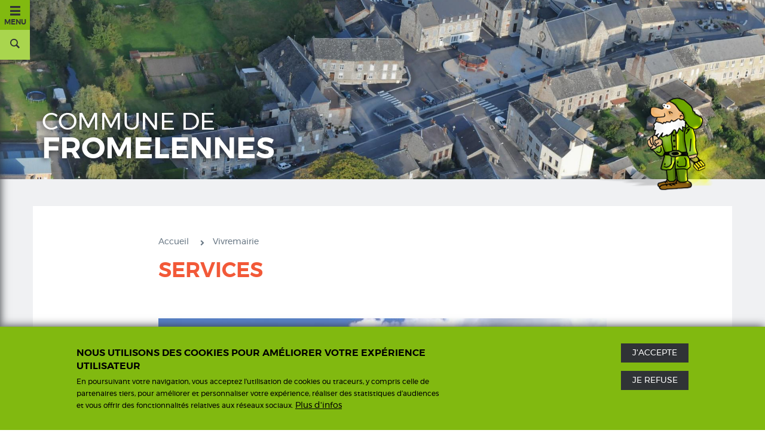

--- FILE ---
content_type: text/html; charset=UTF-8
request_url: https://www.fromelennes.fr/index.php/vivremairie/services
body_size: 9840
content:
<!DOCTYPE html>
<html  lang="fr" dir="ltr" prefix="content: http://purl.org/rss/1.0/modules/content/  dc: http://purl.org/dc/terms/  foaf: http://xmlns.com/foaf/0.1/  og: http://ogp.me/ns#  rdfs: http://www.w3.org/2000/01/rdf-schema#  schema: http://schema.org/  sioc: http://rdfs.org/sioc/ns#  sioct: http://rdfs.org/sioc/types#  skos: http://www.w3.org/2004/02/skos/core#  xsd: http://www.w3.org/2001/XMLSchema# ">
    <head>
        <meta charset="utf-8" />
<link rel="apple-touch-icon" sizes="180x180" href="/sites/default/files/favicons/apple-touch-icon.png"/>
<link rel="icon" type="image/png" sizes="32x32" href="/sites/default/files/favicons/favicon-32x32.png"/>
<link rel="icon" type="image/png" sizes="16x16" href="/sites/default/files/favicons/favicon-16x16.png"/>
<link rel="manifest" href="/sites/default/files/favicons/manifest.json"/>
<link rel="mask-icon" href="/sites/default/files/favicons/safari-pinned-tab.svg" color="#5bbad5"/>
<meta name="theme-color" content="#ffffff"/>
<meta name="favicon-generator" content="Drupal responsive_favicons + realfavicongenerator.net" />
<meta name="Generator" content="Drupal 8 (https://www.drupal.org)" />
<meta name="MobileOptimized" content="width" />
<meta name="HandheldFriendly" content="true" />
<meta name="viewport" content="width=device-width, initial-scale=1.0" />
<style>div#sliding-popup, div#sliding-popup .eu-cookie-withdraw-banner, .eu-cookie-withdraw-tab {background: #81B910} div#sliding-popup.eu-cookie-withdraw-wrapper { background: transparent; } #sliding-popup h1, #sliding-popup h2, #sliding-popup h3, #sliding-popup p, #sliding-popup label, #sliding-popup div, .eu-cookie-compliance-more-button, .eu-cookie-compliance-secondary-button, .eu-cookie-withdraw-tab { color: #000;} .eu-cookie-withdraw-tab { border-color: #000;}</style>
<link rel="alternate" hreflang="fr" href="https://www.fromelennes.fr/index.php/vivremairie/services" />
<link rel="canonical" href="https://www.fromelennes.fr/index.php/vivremairie/services" />
<link rel="shortlink" href="https://www.fromelennes.fr/index.php/node/1323" />
<link rel="revision" href="https://www.fromelennes.fr/index.php/vivremairie/services" />
<script>window.a2a_config=window.a2a_config||{};a2a_config.callbacks=[];a2a_config.overlays=[];a2a_config.templates={};</script>

        <title>Services | Fromelennes</title>
        <link rel="stylesheet" media="all" href="/sites/default/files/css/css_wpMQmBZXwLe4jVCySNM-h52jgWrymyKKF51igBjtiPQ.css" />
<link rel="stylesheet" media="all" href="/sites/default/files/css/css_AepugQY0w8DPsr3mSL29S4wlLTltUcZ1HNmhyOZbxn4.css" />

        
<!--[if lte IE 8]>
<script src="/sites/default/files/js/js_VtafjXmRvoUgAzqzYTA3Wrjkx9wcWhjP0G4ZnnqRamA.js"></script>
<![endif]-->

    </head>
    <body class="path-node page-node page-node-type-page-basique has-glyphicons nav-collapsed">
        <a href="#main-content" class="visually-hidden focusable skip-link">
            Aller au contenu principal
        </a>
        
          <div class="dialog-off-canvas-main-canvas" data-off-canvas-main-canvas>
    
					<header class="navbar navbar-default navbar-fixed-top container-fluid collapsed nav-collapsed" id="navbar" data-target="navbar" role="banner">
			<div class="elements-wrapper">
				<span class="navbar-logo-home"><a href="/">Accueil</a></span>
				<div class="navbar-header">
										<div class="icon-collapse">
						<a class="icon-menu-side-collapse">
							<i class="icon icon-menu"></i>
							<span class="menu-title">Menu</span>
						</a>
						<a class="icon-loupe-side-collapse search-collapse">
							<i class="icon icon-loupe"></i>
						</a>
					</div>

																	<div class="region region-navigation">
		<div class="search-block-form block block-search block-search-form-block collapsed" data-drupal-selector="search-block-form" id="block-formulairederecherche-2" role="search" data-target="block-formulairederecherche-2">
	
	
			<form action="/index.php/search/node" method="get" id="search-block-form" accept-charset="UTF-8">
  <div class="form-item js-form-item form-type-search js-form-type-search form-item-keys js-form-item-keys form-no-label form-group">
      <label for="edit-keys" class="control-label sr-only">Rechercher</label>
  
  
  <div class="input-group"><input title="Indiquer les termes à rechercher" data-drupal-selector="edit-keys" class="form-search form-control" placeholder="Rechercher" type="search" id="edit-keys" name="keys" value="" size="15" maxlength="128" /><span class="input-group-btn"><button type="submit" name="submitButton" value="Rechercher" class="button js-form-submit form-submit btn-primary btn">Rechercher</button></span></div>

  
  
      <div id="edit-keys--description" class="description help-block">
      Indiquer les termes à rechercher
    </div>
  </div>
<div class="form-actions form-group js-form-wrapper form-wrapper" data-drupal-selector="edit-actions" id="edit-actions"></div>

</form>

	</div>

	</div>

					
																<button type="button" class="navbar-toggle collapsed" data-toggle="collapse"
								data-target="#navbar-collapse">
							<span class="sr-only">Toggle navigation</span>
							<i class="icon-menu"></i>
						</button>
									</div>

													<div id="navbar-collapse" class="navbar-collapse collapse">
						  <div class="region region-navigation-collapsible">
    <nav role="navigation" aria-labelledby="block-fromelennes-main-menu-menu" id="block-fromelennes-main-menu">
            <h2 class="sr-only" id="block-fromelennes-main-menu-menu">Menu principal</h2>

      
        <ul class="menu nav">
													<li class="menu-item item-depth-0">
						<a href="/index.php/" data-drupal-link-system-path="&lt;front&gt;">Accueil</a>
												</li>
													<li class="menu-item item-depth-0 has-children expanded dropdown active">
					<a href="" class="dropdown-toggle" data-toggle="dropdown">Vivre
						<span class="caret"></span>
					</a>
										        	<ul class="menu dropdown-menu">
					<div class="row">
																<li class="mairie menu-item item-depth-1 has-children expanded dropdown active">
					<div class="menu-content">
													<a href="/index.php/mairie" class="dropdown-toggle" data-toggle="dropdown">Mairie
								<span class="caret"></span>
							</a>
																        	<ul class="menu dropdown-menu">
																<li class="menu-item item-depth-2 active">
						<a href="/index.php/vivremairie/services" class="test is-active" data-drupal-link-system-path="node/1323">Services</a>
												</li>
													<li class="menu-item item-depth-2">
						<a href="/index.php/vivre/mairie/histoire" data-drupal-link-system-path="node/1331">Histoire</a>
												</li>
													<li class="menu-item item-depth-2">
						<a href="/index.php/vivremairie/conseil-municipal" data-drupal-link-system-path="node/1300">Conseil Municipal</a>
												</li>
													<li class="menu-item item-depth-2">
						<a href="/index.php/vivremairie/commissions" data-drupal-link-system-path="node/1301">Commissions</a>
												</li>
													<li class="menu-item item-depth-2">
						<a href="/index.php/vivremairie/reservation-des-salles-municipales" data-drupal-link-system-path="node/1326">Réservation des salles municipales</a>
												</li>
													<li class="menu-item item-depth-2">
						<a href="/index.php/vivremairie/plu-reglement" data-drupal-link-system-path="node/1336">P.L.U</a>
												</li>
													<li class="menu-item item-depth-2">
						<a href="/index.php/vivremairie/permis-de-construire" data-drupal-link-system-path="node/1814">Urbanisme</a>
												</li>
							</ul>
	
										</div>
						</li>
													<li class="ecoles menu-item item-depth-1 has-children expanded dropdown">
					<div class="menu-content">
													<a href="/index.php/ecoles" class="dropdown-toggle" data-toggle="dropdown">Écoles
								<span class="caret"></span>
							</a>
																        	<ul class="menu dropdown-menu">
																<li class="menu-item item-depth-2">
						<a href="/index.php/vivreecoles/reservation" data-drupal-link-system-path="node/1305">Réservation</a>
												</li>
													<li class="menu-item item-depth-2">
						<a href="/index.php/vivreecoles/inscription-scolaire" data-drupal-link-system-path="node/2016">Inscription scolaire</a>
												</li>
													<li class="menu-item item-depth-2">
						<a href="/index.php/vivreecoles/modalites-daccueil-au-service-periscolaire-et-cantine" data-drupal-link-system-path="node/2017">Modalités d&#039;accueil au service périscolaire et cantine</a>
												</li>
							</ul>
	
										</div>
						</li>
													<li class="centre-ville menu-item item-depth-1 has-children expanded dropdown">
					<div class="menu-content">
													<a href="/index.php/vie-economique" class="dropdown-toggle" data-toggle="dropdown">Vie économique
								<span class="caret"></span>
							</a>
																        	<ul class="menu dropdown-menu">
																<li class="menu-item item-depth-2">
						<a href="/index.php/annuaire/commerces" data-drupal-link-system-path="annuaire/commerces">Commerces</a>
												</li>
													<li class="menu-item item-depth-2">
						<a href="/index.php/annuaire/artisans" data-drupal-link-system-path="annuaire/artisans">Artisans</a>
												</li>
													<li class="menu-item item-depth-2">
						<a href="/index.php/vivrevie-economique/kinesitherapeute" data-drupal-link-system-path="node/1307">Kinésithérapeute</a>
												</li>
													<li class="menu-item item-depth-2">
						<a href="/index.php/vivrevie-economique/trefimetaux-tmx" data-drupal-link-system-path="node/1599">Entreprise</a>
												</li>
													<li class="menu-item item-depth-2">
						<a href="/index.php/vivrevie-economique/auto-entreprises" title="Micro-entreprise" data-drupal-link-system-path="node/1695">Micro-entreprise</a>
												</li>
							</ul>
	
										</div>
						</li>
													<li class="gym menu-item item-depth-1 has-children expanded dropdown">
					<div class="menu-content">
													<a href="/index.php/sports-et-loisirs" class="dropdown-toggle" data-toggle="dropdown">Sports et loisirs
								<span class="caret"></span>
							</a>
																        	<ul class="menu dropdown-menu">
																<li class="menu-item item-depth-2">
						<a href="/index.php/vivresports-et-loisirs/associations" data-drupal-link-system-path="node/1308">Associations</a>
												</li>
													<li class="menu-item item-depth-2">
						<a href="/index.php/vivresports-et-loisirs/bibliotheque" data-drupal-link-system-path="node/1309">Bibliothèque</a>
												</li>
													<li class="menu-item item-depth-2">
						<a href="/index.php/vivre/sports-et-loisirs/plaine-de-jeux-du-richat" data-drupal-link-system-path="node/1310">Plaine de jeux du Richat</a>
												</li>
							</ul>
	
										</div>
						</li>
													<li class="vie-pratique menu-item item-depth-1 has-children expanded dropdown">
					<div class="menu-content">
													<a href="/index.php/vie-pratique" class="dropdown-toggle" data-toggle="dropdown">Vie pratique
								<span class="caret"></span>
							</a>
																        	<ul class="menu dropdown-menu">
																<li class="menu-item item-depth-2">
						<a href="/index.php/vivrevie-pratique/hebergement" data-drupal-link-system-path="node/1324">Hébergement</a>
												</li>
													<li class="menu-item item-depth-2">
						<a href="/index.php/vivrevie-pratique/ardenne-rives-de-meuse" data-drupal-link-system-path="node/1325">Ardenne Rives de Meuse</a>
												</li>
													<li class="menu-item item-depth-2">
						<a href="/index.php/vivrevie-pratique/collecte-des-dechets" data-drupal-link-system-path="node/1327">Collecte des déchets</a>
												</li>
													<li class="menu-item item-depth-2">
						<a href="/index.php/vivrevie-pratique/assistantes-maternelles" data-drupal-link-system-path="node/1311">Assistantes maternelles</a>
												</li>
													<li class="menu-item item-depth-2">
						<a href="/index.php/vivre/vie-pratique/se-deplacer" data-drupal-link-system-path="node/1313">Se déplacer</a>
												</li>
													<li class="menu-item item-depth-2">
						<a href="/index.php/vivrevie-pratique/reglementation" data-drupal-link-system-path="node/1328">Réglementation</a>
												</li>
													<li class="menu-item item-depth-2">
						<a href="/index.php/vivre/vie-pratique/pharmacie-de-garde" data-drupal-link-system-path="node/1298">Pharmacies les plus proches</a>
												</li>
													<li class="menu-item item-depth-2">
						<a href="/index.php/vivre/vie-pratique/dicrim" data-drupal-link-system-path="node/1342">D.I.C.R.I.M.</a>
												</li>
							</ul>
	
										</div>
						</li>
													<li class="menu-item item-depth-1">
					<div class="menu-content">
													<a href="/index.php/affichages-legaux" data-drupal-link-system-path="node/1840">Affichages légaux</a>
																			</div>
						</li>
										</div>
				</ul>
	
									</li>
													<li class="menu-item item-depth-0 has-children expanded dropdown">
					<a href="" class="dropdown-toggle" data-toggle="dropdown">Découvrir
						<span class="caret"></span>
					</a>
										        	<ul class="menu dropdown-menu">
					<div class="row">
																<li class="mairie menu-item item-depth-1 has-children expanded dropdown">
					<div class="menu-content">
													<a href="/index.php/presentation" class="dropdown-toggle" data-toggle="dropdown">Présentation
								<span class="caret"></span>
							</a>
																        	<ul class="menu dropdown-menu">
																<li class="menu-item item-depth-2">
						<a href="/index.php/decouvrir/presentation/situation-geographique" data-drupal-link-system-path="node/1314">Situation géographique</a>
												</li>
													<li class="menu-item item-depth-2">
						<a href="/index.php/decouvrir/presentation/histoire" data-drupal-link-system-path="node/1315">Histoire</a>
												</li>
													<li class="menu-item item-depth-2">
						<a href="/index.php/decouvrirpresentation/patrimoine" data-drupal-link-system-path="node/1316">Patrimoine</a>
												</li>
													<li class="menu-item item-depth-2">
						<a href="/index.php/decouvrir/presentation/blason" data-drupal-link-system-path="node/1332">Blason</a>
												</li>
							</ul>
	
										</div>
						</li>
													<li class="animation menu-item item-depth-1 has-children expanded dropdown">
					<div class="menu-content">
													<a href="/index.php/festivites" class="dropdown-toggle" data-toggle="dropdown">Festivités
								<span class="caret"></span>
							</a>
																        	<ul class="menu dropdown-menu">
																<li class="menu-item item-depth-2">
						<a href="/index.php/evenements" data-drupal-link-system-path="evenements">Calendrier des fêtes</a>
												</li>
													<li class="menu-item item-depth-2">
						<a href="/index.php/carnaval">Carnaval</a>
												</li>
													<li class="menu-item item-depth-2">
						<a href="/index.php/en-ce-moment" data-drupal-link-system-path="en-ce-moment">En ce moment</a>
												</li>
							</ul>
	
										</div>
						</li>
													<li class="grottes menu-item item-depth-1 has-children expanded dropdown">
					<div class="menu-content">
													<a href="/index.php/grottes-de-nichet" class="dropdown-toggle" data-toggle="dropdown">Grottes de Nichet
								<span class="caret"></span>
							</a>
																        	<ul class="menu dropdown-menu">
																<li class="menu-item item-depth-2">
						<a href="/index.php/decouvrir/grottes-de-nichet/un-peu-dhistoire" data-drupal-link-system-path="node/1330">Un peu d&#039;histoire</a>
												</li>
													<li class="menu-item item-depth-2">
						<a href="/index.php/decouvrirgrottes-de-nichet/horairestarifs" data-drupal-link-system-path="node/1321">Horaires / Tarifs</a>
												</li>
													<li class="menu-item item-depth-2">
						<a href="/index.php/decouvrirgrottes-de-nichet/guides" data-drupal-link-system-path="node/1317">Guides</a>
												</li>
													<li class="menu-item item-depth-2">
						<a href="/index.php/decouvrir/grottes-de-nichet/restauration" data-drupal-link-system-path="node/1318">Restauration</a>
												</li>
													<li class="menu-item item-depth-2">
						<a href="/index.php/decouvrir/grottes-de-nichet/parcours-de-sante" data-drupal-link-system-path="node/1319">Parcours de santé</a>
												</li>
													<li class="menu-item item-depth-2">
						<a href="/index.php/decouvrir/grottes-de-nichet/se-rendre-aux-grottes" data-drupal-link-system-path="node/1387">Se rendre aux Grottes</a>
												</li>
							</ul>
	
										</div>
						</li>
													<li class="festivites menu-item item-depth-1 has-children expanded dropdown">
					<div class="menu-content">
													<a href="/index.php/aux-alentours" class="dropdown-toggle" data-toggle="dropdown">Aux alentours
								<span class="caret"></span>
							</a>
																        	<ul class="menu dropdown-menu">
																<li class="menu-item item-depth-2">
						<a href="https://www.visitardenne.com/fr/les-routes-touristiques/la-voie-verte-ravel#/" target="_blank">Voie verte - Ravel</a>
												</li>
													<li class="menu-item item-depth-2">
						<a href="https://www.rivea.fr/" target="_blank">Centre aqualudique Rivéa - Bowling</a>
												</li>
													<li class="menu-item item-depth-2">
						<a href="http://www.terraltitude.com/" target="_blank">Terre Altitude</a>
												</li>
													<li class="menu-item item-depth-2">
						<a href="http://www.valdardennetourisme.com/" target="_blank"> Site office de tourisme</a>
												</li>
							</ul>
	
										</div>
						</li>
													<li class="dossiers menu-item item-depth-1 has-children expanded dropdown">
					<div class="menu-content">
													<a href="/index.php/bulletins-municipaux" class="dropdown-toggle" data-toggle="dropdown">Bulletins municipaux
								<span class="caret"></span>
							</a>
																        	<ul class="menu dropdown-menu">
																<li class="menu-item item-depth-2">
						<a href="/index.php/decouvrirbulletins-municipaux/annee-2020" title="Bulletins municipaux" data-drupal-link-system-path="node/1694">Année 2020</a>
												</li>
													<li class="menu-item item-depth-2">
						<a href="/index.php/decouvrirbulletins-municipaux/annee-2019" data-drupal-link-system-path="node/1636">Année 2019</a>
												</li>
													<li class="menu-item item-depth-2">
						<a href="/index.php/decouvrir/bulletins-municipaux/annee-2018" title="Bulletins municipaux" data-drupal-link-system-path="node/1498">Année 2018</a>
												</li>
													<li class="menu-item item-depth-2">
						<a href="/index.php/decouvrir/bulletins-municipaux/annee-2017" data-drupal-link-system-path="node/1343">Année 2017</a>
												</li>
													<li class="menu-item item-depth-2">
						<a href="/index.php/decouvrir/bulletins-municipaux/annee-2016" data-drupal-link-system-path="node/1341">Année 2016</a>
												</li>
													<li class="menu-item item-depth-2">
						<a href="/index.php/decouvrir/bulletins-municipaux/annee-2015" data-drupal-link-system-path="node/1338">Année 2015</a>
												</li>
													<li class="menu-item item-depth-2">
						<a href="/index.php/decouvrirbulletins-municipaux/annee-2021" data-drupal-link-system-path="node/1967">Année 2021</a>
												</li>
													<li class="menu-item item-depth-2">
						<a href="/index.php/decouvrirbulletins-municipaux/annee-2022" data-drupal-link-system-path="node/1977">Année 2022</a>
												</li>
													<li class="menu-item item-depth-2">
						<a href="/index.php/decouvrirbulletins-municipaux/annee-2023" data-drupal-link-system-path="node/1978">Année 2023</a>
												</li>
													<li class="menu-item item-depth-2">
						<a href="/index.php/decouvrirbulletins-municipaux/annee-2024" data-drupal-link-system-path="node/2072">Année 2024</a>
												</li>
							</ul>
	
										</div>
						</li>
													<li class="jeunesse menu-item item-depth-1">
					<div class="menu-content">
													<a href="/index.php/albums-photos" data-drupal-link-system-path="albums-photos">Albums photos</a>
																			</div>
						</li>
										</div>
				</ul>
	
									</li>
							</ul>
	


  </nav>
<nav role="navigation" aria-labelledby="block-contacthoraires-2-menu" id="block-contacthoraires-2">
            
  <h2 class="visually-hidden" id="block-contacthoraires-2-menu">Contact Horaires</h2>
  

        
      <ul class="menu menu--contact-horaires nav">
                      <li class="active active-trail first">
                                        <a href="/index.php/vivremairie/services" title="Horaires d'ouverture" class="active-trail is-active" data-drupal-link-system-path="node/1323">Horaires d&#039;ouverture</a>
              </li>
                      <li class="last">
                                        <a href="/index.php/contact" title="Contact" data-drupal-link-system-path="node/735">Nous contacter</a>
              </li>
        </ul>
  

  </nav>

  </div>

					</div>
							</div>
		</header>
	
<div class="header-container">
						<div class="banner">
				<div class="site-title">
					<div class="container">
                        						<a href="/index.php/">Commune de <span>Fromelennes</span></a>											</div>
				</div>
				<div class="container-fluid">
					    <div class="region region-banner">
        <a href="#page-content" class="header-arrow-down smoothscroll"></a>
        <section id="block-headercarousel" class="block block-block-content block-block-contentcf322195-0434-4a4a-aff1-b007f4e8ced3 clearfix">
  
    

      
<div class="field field--name-field-images field--type-image field--label-above">
		<div class="field__items">
							<figure class="field--item">
				
<div class="field-image-as-background img-bg-dsc-0085" style="background-image: url(https://www.fromelennes.fr/sites/default/files/styles/image_full_hd/public/2018-08/DSC_0085.jpg)">
            &nbsp;
    </div>

							</figure>
					<figure class="field--item">
				
<div class="field-image-as-background img-bg-vue-aerienne-fromelennes" style="background-image: url(https://www.fromelennes.fr/sites/default/files/styles/image_full_hd/public/2018-02/vue-aerienne-fromelennes.jpg)">
            &nbsp;
    </div>

							</figure>
					<figure class="field--item">
				
<div class="field-image-as-background img-bg-salle-du-theatre" style="background-image: url(https://www.fromelennes.fr/sites/default/files/styles/image_full_hd/public/2018-02/salle-du-theatre.jpg)">
            &nbsp;
    </div>

							</figure>
					<figure class="field--item">
				
<div class="field-image-as-background img-bg-dsc-0044" style="background-image: url(https://www.fromelennes.fr/sites/default/files/styles/image_full_hd/public/2018-08/DSC_0044.jpg)">
            &nbsp;
    </div>

							</figure>
					<figure class="field--item">
				
<div class="field-image-as-background img-bg-fromelennes-0" style="background-image: url(https://www.fromelennes.fr/sites/default/files/styles/image_full_hd/public/2018-02/fromelennes_0.jpg)">
            &nbsp;
    </div>

							</figure>
					<figure class="field--item">
				
<div class="field-image-as-background img-bg-dsc-0327" style="background-image: url(https://www.fromelennes.fr/sites/default/files/styles/image_full_hd/public/2018-08/DSC_0327.JPG)">
            &nbsp;
    </div>

							</figure>
					<figure class="field--item">
				
<div class="field-image-as-background img-bg-dsc00443" style="background-image: url(https://www.fromelennes.fr/sites/default/files/styles/image_full_hd/public/2018-05/DSC00443.JPG)">
            &nbsp;
    </div>

							</figure>
					</div>
	</div>
  </section>


    </div>

				</div>
			</div>
			</div>

	<div role="main" class="main-container js-quickedit-main-content">
				<section>
						
						
										<a id="main-content"></a>
				  <div class="region region-content">
    <div class="alert-wrapper">
    <div data-drupal-messages-fallback class="hidden"></div>
</div>
<div id="block-breadcrumbs" class="container">
    <div class="row">
        <div class="col-md-8 col-md-offset-2">
            
                        
                              <ol class="breadcrumb">
          <li >
                  <a href="/index.php/">Accueil</a>
              </li>
          <li >
                  Vivremairie
              </li>
      </ol>

                    </div>
    </div>
</div>
  <article data-history-node-id="1323" role="article" about="/index.php/vivremairie/services" class="page-basique full clearfix container">
	
		

	<div class="content">
		<div>
			<div class="row">
				<div class="row-content">
											<h1><span>Services</span>
</h1>
															
<div class="field field--name-field-image field--type-image field--label-visually_hidden">
						<figure class="field--item">
				  <img src="/sites/default/files/styles/col_md_8_770x450_/public/2017-11/Fromelennes_22798_mairiedeFromelennes_0.jpg?itok=tH91w7Mk" width="780" height="470" alt="Fromelennes" typeof="foaf:Image" class="img-responsive" />



							</figure>
				</div>
  <div class="field field--name-field-coprs field--type-text-long field--label-visually_hidden">
    <div class="field--label sr-only">Corps</div>
              <div class="field--item"><h2>Horaires d'ouverture au public de la mairie de Fromelennes</h2>

<ul><li>du lundi au jeudi de 10h00 à 12h00 et de 15h00 à 17h30</li>
	<li>le vendredi de 10h00 à 12h00 et de 14h30 à 16h30</li>
</ul><h2>Accueil téléphonique</h2>

<ul><li>du lundi au jeudi de 8h00 à 12h00 et de 13h30 à 17h30</li>
	<li>le vendredi de 8h00 à 12h00 et de 13h30 à 16h30</li>
</ul><h2>Adresse de la mairie </h2>

<p>18 Rue des Écoles</p>

<p>08600 FROMELENNES</p>

<p> </p>

<p><strong>Téléphone :</strong> +33 (0)3 24 42 00 14</p>

<p><strong>Fax :</strong> +33 (0)3 24 42 37 56</p></div>
          </div>

									</div>
			</div>
		</div>
	</div>
</article>

<section class="views-element-container block block-views block-views-blockalbums-photos-block-1 clearfix" id="block-views-block-albums-photos-block-1">
  
    

      <div class="form-group"><div class="container view view-albums-photos view-id-albums_photos view-display-id-block_1 js-view-dom-id-e111660ec968e6279d2e4881bf0b667012ab5100e8ffcabffa8cb26bad5ebf6f">
  
    
      
  
          </div>
</div>

  </section>

<div id="block-addtoanybuttons" class="container">
    <div class="row">
        <div class="col-md-8 col-md-offset-2">
            
                        
            <div class="share-wrapper">
                Partager :
                                    <span class="a2a_kit a2a_kit_size_32 addtoany_list" data-a2a-url="https://www.fromelennes.fr/index.php/vivremairie/services" data-a2a-title="Services"><a class="a2a_button_facebook"></a><a class="a2a_button_twitter"></a></span>
                            </div>
        </div>
    </div>
</div>
<section class="views-element-container block block-views block-views-blockpages-enfants-block-1 clearfix" id="block-views-block-pages-enfants-block-1">
  
    

      <div class="form-group"><div class="container view view-pages-enfants view-id-pages_enfants view-display-id-block_1 js-view-dom-id-accd52c9c2aaf99abbd16bb61a6a19d86efce54e209ba1e072c69a6160241ed1">
  
    
      
  
          </div>
</div>

  </section>

<section class="views-element-container block block-views block-views-blockagenda-block-1 clearfix" id="block-views-block-agenda-block-1">
  
    

      <div class="form-group"><div class="container view view-agenda view-id-agenda view-display-id-block_1 js-view-dom-id-7626edc193be0d165847d39fa08a22a467402aa5f9a71a0f0569424addb395fb">
  
    
      <div class="view-header">
      <h2>À venir / agenda</h2>
    </div>
      
      <div class="view-content">
      	    <div class="views-row">
        <div class="row-content">
		    <div class="field-image-date"><div class="field-date">
    <div class="group-field-date">
         <div class="field-start-date">23 jan</div>
    </div>
</div>
<div class="field-image">  <a href="/evenements/voeux-du-maire-2026" hreflang="fr"><img src="/sites/default/files/styles/_250x220_/public/2026-01/Visuel-Video-Voeux-2022-scaled_0.jpg?itok=W9epIRkJ" width="320" height="220" alt="v" typeof="Image" class="img-responsive" />

</a>
</div></div><div class="views-field views-field-title"><span class="field-content"><a href="/evenements/voeux-du-maire-2026" hreflang="fr">Voeux du Maire 2026</a></span></div><div class="views-field views-field-field-description">INVITATION VOEUX DU MAIRE POUR LES HABITANTS DE FROMELENNES

Pascal GILLAUX, Maire de Fromelennes, présentera ses voeux…</div><a href="/evenements/voeux-du-maire-2026" title="En savoir plus" class="view-more-link" hreflang="fr">voir</a>
        </div>
    </div>
	    <div class="views-row">
        <div class="row-content">
		    <div class="field-image-date"><div class="field-date">
    <div class="group-field-date">
         <div class="field-start-date">07 fév</div>
    </div>
</div>
<div class="field-image">  <a href="/index.php/evenements/soiree-choucroute-de-lharmonie-municipale" hreflang="fr"><img src="/sites/default/files/styles/_250x220_/public/2026-01/305199012_576425530666251_6685239827104202282_n.png?itok=MA9Zu9W0" width="320" height="220" alt="v" typeof="Image" class="img-responsive" />

</a>
</div></div><div class="views-field views-field-title"><span class="field-content"><a href="/index.php/evenements/soiree-choucroute-de-lharmonie-municipale" hreflang="fr">Soirée Choucroute de l&#039;Harmonie Municipale</a></span></div><div class="views-field views-field-field-description"></div><a href="/index.php/evenements/soiree-choucroute-de-lharmonie-municipale" title="En savoir plus" class="view-more-link" hreflang="fr">voir</a>
        </div>
    </div>

    </div>
  
            <div class="view-footer">
      <a href="/evenements">Voir tous les évènements <span class="block-plus"></span></a>
    </div>
    </div>
</div>

  </section>


  </div>

					</section>
	</div>

	<div class="contentbottom">
		<div class="container">
							  <div class="region region-contentbottom">
    <section id="block-meteo" class="block block-block-content block-block-contentd5d11ea7-12f8-49f0-bc7f-ba13994fe3ed clearfix">
  
      <h2 class="block-title">Météo</h2>
    

      
  <div class="field field--name-field-iframe field--type-text-long field--label-above">
    <div class="field--label">iframe</div>
              <div class="field--item"><p><a class="weatherwidget-io" data-days="3" data-highcolor="#F25938" data-lowcolor="#81B910" data-mode="Forecast" data-theme="pure" href="https://forecast7.com/fr/50d124d86/fromelennes/">Fromelennes, France</a> <script>
<!--//--><![CDATA[// ><!--

!function(d,s,id){var js,fjs=d.getElementsByTagName(s)[0];if(!d.getElementById(id)){js=d.createElement(s);js.id=id;js.src='https://weatherwidget.io/js/widget.min.js';fjs.parentNode.insertBefore(js,fjs);}}(document,'script','weatherwidget-io-js');

//--><!]]>
</script></p>
</div>
          </div>

  </section>

<section id="block-pubgrotte" class="block block-block-content block-block-contenta463af92-2e60-43db-b140-5d7ae8393558 clearfix">
  
    

      
            <div class="field field--name-field-body field--type-text-long field--label-hidden field--item"><p><a href="/grottes-de-nichet"><img alt="pub grotte" data-entity-type="file" data-entity-uuid="dd326bf7-5ce9-45cf-8e5b-f68aa6420358" src="/sites/default/files/inline-images/pub-grotte.png" /></a></p></div>
      
  </section>

<section id="block-lettredinformation" class="block block-block-content block-block-content0fb895e2-6f98-45ef-96e4-fb935c530981 clearfix">
  
      <h2 class="block-title">Lettre d&#039;information</h2>
    

      
            <div class="field field--name-body field--type-text-with-summary field--label-hidden field--item"><p>Abonnez-vous gratuitement pour recevoir toute l’actu de Fromelennes</p>
<data class="mj-w-data" data-apikey="2Q6b" data-base="https://app.mailjet.com" data-height="447" data-lang="fr_FR" data-statics="statics" data-token="888b6a223234261a2f2d264c031928a7" data-w-id="9rU" data-width="640"></data><div class="mj-w-button mj-w-btn" data-token="888b6a223234261a2f2d264c031928a7" style="color: white; padding: 0px 25px; background-color: rgb(255, 255, 255); text-align: center; vertical-align: middle; display: inline-block; border-radius: 0px;">
<div style="display: table; height: 45px;">
<div style="display: table-cell; vertical-align: middle;">
<div class="mj-w-button-content" style="display: inline-block; text-align: center; font-size: 13px; vertical-align: middle; color: rgb(242, 89, 56);"><i class="icon icon-arrow-right"></i>  <b>Je m'abonne !</b></div>
</div>
</div>
</div>

</div>
      
  </section>


  </div>

					</div>
	</div>

<footer role="contentinfo">
						<div class="pre-footer">
				<div class="container">
					  <div class="region region-pre-footer">
    <section id="block-coordonneesfooter" class="block block-block-content block-block-content50839c08-6c4e-487b-a561-4cab78852bf2 clearfix">
  
    

      
<div class="field field--name-field-image field--type-image field--label-hidden">
						<figure class="field--item">
				  <a href="/index.php/block/1" hreflang="fr"><img src="/sites/default/files/styles/image_footer_145x125_/public/2017-09/Logo%20Footer.png?itok=pyzNAIXo" width="145" height="125" alt="Commune de fromelennes" typeof="foaf:Image" class="img-responsive" />

</a>

							</figure>
				</div>
            <div class="field field--name-body field--type-text-with-summary field--label-hidden field--item"><h3>Commune de Fromelennes</h3>

<p>18 rue des Écoles<br />
08600 Fromelennes<br />
Tél : <a href="tel:0324420014">03 24 42 00 14</a></p>

<p>fromelennes@wanadoo.fr</p></div>
      
  </section>

<nav role="navigation" aria-labelledby="block-contacthoraires-menu" id="block-contacthoraires">
            
  <h2 class="visually-hidden" id="block-contacthoraires-menu">Contact Horaires</h2>
  

        
      <ul class="menu menu--contact-horaires nav">
                      <li class="active active-trail first">
                                        <a href="/index.php/vivremairie/services" title="Horaires d'ouverture" class="active-trail is-active" data-drupal-link-system-path="node/1323">Horaires d&#039;ouverture</a>
              </li>
                      <li class="last">
                                        <a href="/index.php/contact" title="Contact" data-drupal-link-system-path="node/735">Nous contacter</a>
              </li>
        </ul>
  

  </nav>

  </div>

				</div>
			</div>
			
						<div class="footer">
				<div class="container">
					  <div class="region region-footer">
    <nav role="navigation" aria-labelledby="block-fromelennes-footer-menu" id="block-fromelennes-footer">
            
  <h2 class="visually-hidden" id="block-fromelennes-footer-menu">Footer menu</h2>
  

        
      <ul class="menu menu--footer nav">
                      <li class="first">
                                        <a href="/index.php/mentions-legales" title="Mentions légales" data-drupal-link-system-path="node/1357">Mentions légales</a>
              </li>
                      <li class="last">
                                        <a href="https://www.isics.fr/" target="_blank" title="Une création ISICS">Une création ISICS</a>
              </li>
        </ul>
  

  </nav>

  </div>

				</div>
			</div>
			</footer>

  </div>

        
        <script type="application/json" data-drupal-selector="drupal-settings-json">{"path":{"baseUrl":"\/index.php\/","scriptPath":null,"pathPrefix":"","currentPath":"node\/1323","currentPathIsAdmin":false,"isFront":false,"currentLanguage":"fr"},"pluralDelimiter":"\u0003","suppressDeprecationErrors":true,"eu_cookie_compliance":{"popup_enabled":true,"popup_agreed_enabled":false,"popup_hide_agreed":false,"popup_clicking_confirmation":false,"popup_scrolling_confirmation":false,"popup_html_info":"\u003Cdiv class=\u0022eu-cookie-compliance-banner eu-cookie-compliance-banner-info eu-cookie-compliance-banner--opt-in\u0022\u003E\n  \u003Cdiv class=\u0022popup-content info eu-cookie-compliance-content\u0022\u003E\n    \u003Cdiv id=\u0022popup-text\u0022 class=\u0022eu-cookie-compliance-message\u0022\u003E\n      \u003Ch2\u003ENous utilisons des cookies pour am\u00e9liorer votre exp\u00e9rience utilisateur\u003C\/h2\u003E\n\u003Cp\u003EEn poursuivant votre navigation, vous acceptez l\u0027utilisation de cookies ou traceurs, y compris celle de partenaires tiers, pour am\u00e9liorer et personnaliser votre exp\u00e9rience, r\u00e9aliser des statistiques d\u2019audiences et vous offrir des fonctionnalit\u00e9s relatives aux r\u00e9seaux sociaux.\u003C\/p\u003E\n\n              \u003Cbutton type=\u0022button\u0022 class=\u0022find-more-button eu-cookie-compliance-more-button\u0022\u003EPlus d\u0026#039;infos\u003C\/button\u003E\n          \u003C\/div\u003E\n\n    \n    \u003Cdiv id=\u0022popup-buttons\u0022 class=\u0022eu-cookie-compliance-buttons\u0022\u003E\n      \u003Cbutton type=\u0022button\u0022 class=\u0022agree-button eu-cookie-compliance-secondary-button\u0022\u003EJ\u0026#039;accepte\u003C\/button\u003E\n              \u003Cbutton type=\u0022button\u0022 class=\u0022decline-button eu-cookie-compliance-default-button\u0022\u003EJe refuse\u003C\/button\u003E\n          \u003C\/div\u003E\n  \u003C\/div\u003E\n\u003C\/div\u003E","use_mobile_message":false,"mobile_popup_html_info":"\u003Cdiv class=\u0022eu-cookie-compliance-banner eu-cookie-compliance-banner-info eu-cookie-compliance-banner--opt-in\u0022\u003E\n  \u003Cdiv class=\u0022popup-content info eu-cookie-compliance-content\u0022\u003E\n    \u003Cdiv id=\u0022popup-text\u0022 class=\u0022eu-cookie-compliance-message\u0022\u003E\n      \n              \u003Cbutton type=\u0022button\u0022 class=\u0022find-more-button eu-cookie-compliance-more-button\u0022\u003EPlus d\u0026#039;infos\u003C\/button\u003E\n          \u003C\/div\u003E\n\n    \n    \u003Cdiv id=\u0022popup-buttons\u0022 class=\u0022eu-cookie-compliance-buttons\u0022\u003E\n      \u003Cbutton type=\u0022button\u0022 class=\u0022agree-button eu-cookie-compliance-secondary-button\u0022\u003EJ\u0026#039;accepte\u003C\/button\u003E\n              \u003Cbutton type=\u0022button\u0022 class=\u0022decline-button eu-cookie-compliance-default-button\u0022\u003EJe refuse\u003C\/button\u003E\n          \u003C\/div\u003E\n  \u003C\/div\u003E\n\u003C\/div\u003E","mobile_breakpoint":768,"popup_html_agreed":false,"popup_use_bare_css":false,"popup_height":"auto","popup_width":"100%","popup_delay":1000,"popup_link":"\/index.php\/mentions-legales","popup_link_new_window":true,"popup_position":false,"fixed_top_position":true,"popup_language":"fr","store_consent":false,"better_support_for_screen_readers":false,"cookie_name":"","reload_page":true,"domain":"","domain_all_sites":false,"popup_eu_only_js":false,"cookie_lifetime":365,"cookie_session":0,"disagree_do_not_show_popup":false,"method":"opt_in","whitelisted_cookies":"","withdraw_markup":"\u003Cbutton type=\u0022button\u0022 class=\u0022eu-cookie-withdraw-tab\u0022\u003EPrivacy settings\u003C\/button\u003E\n\u003Cdiv class=\u0022eu-cookie-withdraw-banner\u0022\u003E\n  \u003Cdiv class=\u0022popup-content info eu-cookie-compliance-content\u0022\u003E\n    \u003Cdiv id=\u0022popup-text\u0022 class=\u0022eu-cookie-compliance-message\u0022\u003E\n      \u003Ch2\u003EWe use cookies on this site to enhance your user experience\u003C\/h2\u003E\n\u003Cp\u003EYou have given your consent for us to set cookies.\u003C\/p\u003E\n\n    \u003C\/div\u003E\n    \u003Cdiv id=\u0022popup-buttons\u0022 class=\u0022eu-cookie-compliance-buttons\u0022\u003E\n      \u003Cbutton type=\u0022button\u0022 class=\u0022eu-cookie-withdraw-button\u0022\u003EWithdraw consent\u003C\/button\u003E\n    \u003C\/div\u003E\n  \u003C\/div\u003E\n\u003C\/div\u003E","withdraw_enabled":false,"withdraw_button_on_info_popup":false,"cookie_categories":[],"enable_save_preferences_button":true,"fix_first_cookie_category":true,"select_all_categories_by_default":false},"bootstrap":{"forms_has_error_value_toggle":1,"modal_animation":1,"modal_backdrop":"true","modal_focus_input":1,"modal_keyboard":1,"modal_select_text":1,"modal_show":1,"modal_size":"","popover_enabled":1,"popover_animation":1,"popover_auto_close":1,"popover_container":"body","popover_content":"","popover_delay":"0","popover_html":0,"popover_placement":"right","popover_selector":"","popover_title":"","popover_trigger":"click","tooltip_enabled":1,"tooltip_animation":1,"tooltip_container":"body","tooltip_delay":"0","tooltip_html":0,"tooltip_placement":"auto left","tooltip_selector":"","tooltip_trigger":"hover"},"ajaxTrustedUrl":{"\/index.php\/search\/node":true},"user":{"uid":0,"permissionsHash":"2389484810b40469d85c0ffc5d7e0e4d98df52da3712205afa2bfbb4c9a42ceb"}}</script>
<script src="/sites/default/files/js/js_EAMqbfr6TmIEHZwETfIkUS0ehK5z30FVrD5-a-SjG9o.js"></script>
<script src="https://static.addtoany.com/menu/page.js" async></script>
<script src="/sites/default/files/js/js_KcLh76Y2E_jBNfefknujzcZe_9JM9ol8mOAGMfQB0wA.js"></script>
<script src="https://app.mailjet.com/statics/js/widget.modal.js"></script>
<script src="https://maps.googleapis.com/maps/api/js?key=AIzaSyAd303MhQZuYq3SK_zNs0hoWf24QlixPl0"></script>
<script src="/sites/default/files/js/js_YWioYvJyORlC8NlWMfH9no_ORNIa8d1QxrxDXRZXNe8.js"></script>

        <script>
          (function (i, s, o, g, r, a, m) {
            i['GoogleAnalyticsObject'] = r;
            i[r] = i[r] || function () {
              (i[r].q = i[r].q || []).push(arguments)
            }, i[r].l = 1 * new Date();
            a = s.createElement(o),
                m = s.getElementsByTagName(o)[0];
            a.async = 1;
            a.src = g;
            m.parentNode.insertBefore(a, m)
          })(window, document, 'script', 'https://www.google-analytics.com/analytics.js', 'ga');

          if (!Drupal.eu_cookie_compliance.hasAgreed()) {
            window['ga-disable-UA-10878441-22'] = true;
          }

          ga('create', 'UA-10878441-22', 'auto');
          ga('send', 'pageview');
        </script>
        <script type="text/javascript">
          (function () {
            var nb_jours = 4;
            var x = 634;

            if (screen.width <= 499) {
              nb_jours = 1;
              x = 159;
            }
            else if (screen.width <= 650) {
              nb_jours = 3;
              x = 476;
            }

            if (Drupal.eu_cookie_compliance.hasAgreed()) {
              var my = document.createElement("script");
              my.type = "text/javascript";
              my.async = true;
              my.src = "https://services.my-meteo.com/widget/js?ville=3178&format=horizontal&nb_jours=" + nb_jours + "&icones&c1=393939&c2=393939&c3=transparent&c4=transparent&c5=81B910&c6=F25938&police=4&t_icones=12&x=" + x + "&y=77&d=0&id=2c921757d2aff9f63b40297da653723a";
              var z = document.getElementsByTagName("script")[0];
              z.parentNode.insertBefore(my, z);
            }
          })();
        </script>
    </body>
</html>


--- FILE ---
content_type: text/css
request_url: https://www.fromelennes.fr/sites/default/files/css/css_AepugQY0w8DPsr3mSL29S4wlLTltUcZ1HNmhyOZbxn4.css
body_size: 35512
content:
@font-face{font-family:'montserrat';src:url(/themes/fromelennes/fonts/montserrat-italic-webfont.woff2) format('woff2'),url(/themes/fromelennes/fonts/montserrat-italic-webfont.woff) format('woff');font-weight:normal;font-style:italic;}@font-face{font-family:'montserrat';src:url(/themes/fromelennes/fonts/montserrat-medium-webfont.woff2) format('woff2'),url(/themes/fromelennes/fonts/montserrat-medium-webfont.woff) format('woff');font-weight:500;font-style:normal;}@font-face{font-family:'montserrat';src:url(/themes/fromelennes/fonts/montserrat-regular-webfont.woff2) format('woff2'),url(/themes/fromelennes/fonts/montserrat-regular-webfont.woff) format('woff');font-weight:normal;font-style:normal;}@font-face{font-family:'montserrat';src:url(/themes/fromelennes/fonts/montserrat-semibold-webfont.woff2) format('woff2'),url(/themes/fromelennes/fonts/montserrat-semibold-webfont.woff) format('woff');font-weight:600;font-style:normal;}@font-face{font-family:'fromelennes';src:url(/themes/fromelennes/fonts/fromelennes.woff2?ba9nt4=) format('woff2'),url(/themes/fromelennes/fonts/fromelennes.woff?ba9nt4=) format('woff');font-weight:normal;font-style:normal;}.fromelennes-icon,[class^="icon-"],[class*=" icon-"],.block-views-blockpages-enfants-block-1 .view-pages-enfants .views-field-title a:before{font-family:'fromelennes';speak:none;font-style:normal;font-weight:normal;font-variant:normal;text-transform:none;line-height:1;-webkit-font-smoothing:antialiased;-moz-osx-font-smoothing:grayscale;}.icon-plus:before,.view-display-id-home .view-footer a span:after,.view-display-id-page .view-footer a span:after,.block-views-blocken-ce-moment-block-category .view-footer a span:after,.block-views-blockagenda-block-1 .view-footer a span:after,.block-views-blockagenda-block-2 .view-footer a span:after,.block-views-blocken-ce-moment-block-1 .view-footer a span:after{content:"\e900";}.icon-arrow-left:before,#cboxPrevious:before{content:"\e901";}.icon-arrow-right:before,.header-container .header-arrow-down:after,#cboxNext:before,.view-albums-photos .views-field-view-node a:before,.block-views-blockpages-enfants-block-1 .view-pages-enfants .views-field-title a:before{content:"\e902";}.icon-hour:before,.navbar #block-contacthoraires-2 .nav li:first-of-type a:before,.pre-footer .region-pre-footer .menu.nav li:first-of-type a:before{content:"\e909";}.icon-loupe:before,.path-search .search-page-form .form-submit:before,.path-search #search-form .form-submit:before,.view-id-agenda .views-row .row-content .field-image-date .field-image a:after,.view-annuaire.view-display-id-page_1 .views-row .row-content .views-field-field-image-unique a:after,.view-display-id-home .views-row .row-content .views-field-field-image-unique a:after,.view-display-id-page .views-row .row-content .views-field-field-image-unique a:after,.block-views-blocken-ce-moment-block-category .views-row .row-content .views-field-field-image-unique a:after,.block-views-blocken-ce-moment-block-1 .views-row .row-content .views-field-field-image a:after,.block-views-blockagenda-block-1 .views-row .row-content .field-image-date .field-image a:after,.block-views-blockagenda-block-2 .views-row .row-content .field-image-date .field-image a:after,.block-search-form-block .input-group .form-submit:after,.block-page-content .search-page-form .form-submit:after,.block-views-blocken-ce-moment-block-1 .views-row .row-content .field-image-date .field-image a:after{content:"\e90c";}.icon-mail:before,.navbar #block-contacthoraires-2 .nav li:last-of-type a:before,.pre-footer .region-pre-footer .menu.nav li:last-of-type a:before{content:"\e90d";}.icon-menu:before,.navbar .navbar-toggle.collapsed .icon-menu:before{content:"\e90e";}.icon-quit:before,.navbar .navbar-toggle .icon-menu:before{content:"\e918";}.icon-chevron:before,.navbar #block-fromelennes-main-menu .item-depth-0 > a .caret:after,.navbar #block-fromelennes-main-menu .item-depth-1 .menu-content > a .caret:after,.page-node .content .field--type-text-long ul li:before{content:"\e919";}.icon-swipe:before,.block-views-blockagenda-block-1 .view-header:after,.block-views-blockagenda-block-2 .view-header:after,.block-views-blocken-ce-moment-block-1 .view-header:after{content:"\e91b";}.icon-thunderstorm .path1:before{content:"\e914";color:#cfcfcf;}.icon-thunderstorm .path2:before{content:"\e915";margin-left:-0.98925781em;color:#ffcb23;}.icon-snow .path1:before{content:"\e90f";color:#cfcfcf;}.icon-snow .path2:before{content:"\e910";margin-left:-1.15625em;color:#27bdf4;}.icon-rain .path1:before{content:"\e916";color:#cfcfcf;}.icon-rain .path2:before{content:"\e917";margin-left:-0.9140625em;color:#27bdf4;}.icon-cloud:before{content:"\e911";}.icon-cloudy-rain .path1:before{content:"\e903";color:#cfcfcf;}.icon-cloudy-rain .path2:before{content:"\e904";margin-left:-0.85058594em;color:#27bdf4;}.icon-cloudy-rain .path3:before{content:"\e905";margin-left:-0.85058594em;color:#ffcb23;}.icon-cloudy-sun .path1:before{content:"\e906";color:#cfcfcf;}.icon-cloudy-sun .path2:before{content:"\e907";margin-left:-1.16113281em;color:#ffcb23;}.icon-sun:before{content:"\e91a";}.no-clearfix:after,.no-clearfix:before{content:none;}.clearfix:before,.clearfix:after,.dl-horizontal dd:before,.dl-horizontal dd:after,.container:before,.container:after,.container-fluid:before,.container-fluid:after,.row:before,.row:after,.form-horizontal .form-group:before,.form-horizontal .form-group:after,.btn-toolbar:before,.btn-toolbar:after,.btn-group-vertical > .btn-group:before,.btn-group-vertical > .btn-group:after,.nav:before,.nav:after,.navbar:before,.navbar:after,.navbar-header:before,.navbar-header:after,.navbar-collapse:before,.navbar-collapse:after,.pager:before,.pager:after,.panel-body:before,.panel-body:after,.modal-header:before,.modal-header:after,.modal-footer:before,.modal-footer:after,.filter-wrapper:before,.filter-wrapper:after,.region-contentbottom:before,.region-contentbottom:after,.view-id-agenda .view-content:before,.view-id-agenda .view-content:after,.view-id-agenda .views-row .row-content .field-image-date:before,.view-id-agenda .views-row .row-content .field-image-date:after,.view-annuaire.view-display-id-page_1 .view-content:before,.view-annuaire.view-display-id-page_1 .view-content:after,.view-albums-photos .views-field-field-images ul:before,.view-albums-photos .views-field-field-images ul:after,.view-display-id-home .view-content:before,.view-display-id-home .view-content:after,.view-display-id-page .view-content:before,.view-display-id-page .view-content:after,.block-views-blocken-ce-moment-block-category .view-content:before,.block-views-blocken-ce-moment-block-category .view-content:after,.block-views-blockpages-enfants-block-1 .view-pages-enfants:before,.block-views-blockpages-enfants-block-1 .view-pages-enfants:after,.block-views-blockagenda-block-1 .view-content:before,.block-views-blockagenda-block-1 .view-content:after,.block-views-blockagenda-block-2 .view-content:before,.block-views-blockagenda-block-2 .view-content:after,.block-views-blockagenda-block-1 .views-row .row-content .field-image-date:before,.block-views-blockagenda-block-1 .views-row .row-content .field-image-date:after,.block-views-blockagenda-block-2 .views-row .row-content .field-image-date:before,.block-views-blockagenda-block-2 .views-row .row-content .field-image-date:after,.page-node-type-galleries .content .field--name-field-images .field__items:before,.page-node-type-galleries .content .field--name-field-images .field__items:after,.navbar #block-fromelennes-main-menu .menu:before,.navbar #block-fromelennes-main-menu .menu:after,.path-confirmation-subscribe .page-header:before,.path-confirmation-subscribe .page-header:after,.alert-wrapper:before,.alert-wrapper:after,.path-user h1:before,.path-user h1:after,.path-search h1:before,.path-search h1:after,.path-evenements h1:before,.path-evenements h1:after,.path-actualites h1:before,.path-actualites h1:after,.path-annuaire h1:before,.path-annuaire h1:after,.path-en-ce-moment h1:before,.path-en-ce-moment h1:after,.path-albums-photos h1:before,.path-albums-photos h1:after,.path-taxonomy h1:before,.path-taxonomy h1:after,.path-search .search-page-form:before,.path-search .search-page-form:after,.path-search .region-content > h2:before,.path-search .region-content > h2:after,.path-search .region-content > h3:before,.path-search .region-content > h3:after,.path-search .region-content > ol:before,.path-search .region-content > ol:after,.path-search .region-content > ul:before,.path-search .region-content > ul:after,.path-user .user-login-form:before,.path-user .user-login-form:after,.http-error-page .mainpagecontent:before,.http-error-page .mainpagecontent:after,.path-search #search-form:before,.path-search #search-form:after,.path-search #search-form + h2:before,.path-search #search-form + h2:after,.path-search #search-form + h2 + ol:before,.path-search #search-form + h2 + ol:after,.path-search #search-form + h3:before,.path-search #search-form + h3:after,.block-views-blocken-ce-moment-block-1 .view-content:before,.block-views-blocken-ce-moment-block-1 .view-content:after,.block-views-blocken-ce-moment-block-1 .views-row .row-content .field-image-date:before,.block-views-blocken-ce-moment-block-1 .views-row .row-content .field-image-date:after,.block-views-blockpages-enfants-block-1:before,.block-views-blockpages-enfants-block-1:after{content:" ";display:table;-ms-flex-preferred-size:0;flex-basis:0;-webkit-box-ordinal-group:2;-ms-flex-order:1;order:1;}.clearfix:after,.dl-horizontal dd:after,.container:after,.container-fluid:after,.row:after,.form-horizontal .form-group:after,.btn-toolbar:after,.btn-group-vertical > .btn-group:after,.nav:after,.navbar:after,.navbar-header:after,.navbar-collapse:after,.pager:after,.panel-body:after,.modal-header:after,.modal-footer:after,.filter-wrapper:after,.region-contentbottom:after,.view-id-agenda .view-content:after,.view-id-agenda .views-row .row-content .field-image-date:after,.view-annuaire.view-display-id-page_1 .view-content:after,.view-albums-photos .views-field-field-images ul:after,.view-display-id-home .view-content:after,.view-display-id-page .view-content:after,.block-views-blocken-ce-moment-block-category .view-content:after,.block-views-blockpages-enfants-block-1 .view-pages-enfants:after,.block-views-blockagenda-block-1 .view-content:after,.block-views-blockagenda-block-2 .view-content:after,.block-views-blockagenda-block-1 .views-row .row-content .field-image-date:after,.block-views-blockagenda-block-2 .views-row .row-content .field-image-date:after,.page-node-type-galleries .content .field--name-field-images .field__items:after,.navbar #block-fromelennes-main-menu .menu:after,.path-confirmation-subscribe .page-header:after,.alert-wrapper:after,.path-user h1:after,.path-search h1:after,.path-evenements h1:after,.path-actualites h1:after,.path-annuaire h1:after,.path-en-ce-moment h1:after,.path-albums-photos h1:after,.path-taxonomy h1:after,.path-search .search-page-form:after,.path-search .region-content > h2:after,.path-search .region-content > h3:after,.path-search .region-content > ol:after,.path-search .region-content > ul:after,.path-user .user-login-form:after,.http-error-page .mainpagecontent:after,.path-search #search-form:after,.path-search #search-form + h2:after,.path-search #search-form + h2 + ol:after,.path-search #search-form + h3:after,.block-views-blocken-ce-moment-block-1 .view-content:after,.block-views-blocken-ce-moment-block-1 .views-row .row-content .field-image-date:after,.block-views-blockpages-enfants-block-1:after{clear:both;}html{font-family:sans-serif;-ms-text-size-adjust:100%;-webkit-text-size-adjust:100%;}body{margin:0;}article,aside,details,figcaption,figure,footer,header,hgroup,main,menu,nav,section,summary{display:block;}audio,canvas,progress,video{display:inline-block;vertical-align:baseline;}audio:not([controls]){display:none;height:0;}[hidden],template{display:none;}a{background-color:transparent;}a:active,a:hover{outline:0;}abbr[title]{border-bottom:1px dotted;}b,strong{font-weight:bold;}dfn{font-style:italic;}h1{font-size:2em;margin:0.67em 0;}mark{background:#ff0;color:#000;}small{font-size:80%;}sub,sup{font-size:75%;line-height:0;position:relative;vertical-align:baseline;}sup{top:-0.5em;}sub{bottom:-0.25em;}img{border:0;}svg:not(:root){overflow:hidden;}figure{margin:1em 40px;}hr{-webkit-box-sizing:content-box;box-sizing:content-box;height:0;}pre{overflow:auto;}code,kbd,pre,samp{font-family:monospace,monospace;font-size:1em;}button,input,optgroup,select,textarea{color:inherit;font:inherit;margin:0;}button{overflow:visible;}button,select{text-transform:none;}button,html input[type="button"],input[type="reset"],input[type="submit"]{-webkit-appearance:button;cursor:pointer;}button[disabled],html input[disabled]{cursor:default;}button::-moz-focus-inner,input::-moz-focus-inner{border:0;padding:0;}input{line-height:normal;}input[type="checkbox"],input[type="radio"]{-webkit-box-sizing:border-box;box-sizing:border-box;padding:0;}input[type="number"]::-webkit-inner-spin-button,input[type="number"]::-webkit-outer-spin-button{height:auto;}input[type="search"]{-webkit-appearance:textfield;-webkit-box-sizing:content-box;box-sizing:content-box;}input[type="search"]::-webkit-search-cancel-button,input[type="search"]::-webkit-search-decoration{-webkit-appearance:none;}fieldset{border:1px solid #c0c0c0;margin:0 2px;padding:0.35em 0.625em 0.75em;}legend{border:0;padding:0;}textarea{overflow:auto;}optgroup{font-weight:bold;}table{border-collapse:collapse;border-spacing:0;}td,th{padding:0;}@media print{*,*:before,*:after{background:transparent !important;color:#000 !important;-webkit-box-shadow:none !important;box-shadow:none !important;text-shadow:none !important;}a,a:visited{text-decoration:underline;}a[href]:after{content:" (" attr(href) ")";}abbr[title]:after{content:" (" attr(title) ")";}a[href^="#"]:after,a[href^="javascript:"]:after{content:"";}pre,blockquote{border:1px solid #999;page-break-inside:avoid;}thead{display:table-header-group;}tr,img{page-break-inside:avoid;}img{max-width:100% !important;}p,h2,h3{orphans:3;widows:3;}h2,h3{page-break-after:avoid;}.navbar{display:none;}.btn > .caret,.dropup > .btn > .caret{border-top-color:#000 !important;}.label{border:1px solid #000;}.table{border-collapse:collapse !important;}.table td,.table th{background-color:#fff !important;}.table-bordered th,.table-bordered td{border:1px solid #ddd !important;}}@font-face{font-family:'Glyphicons Halflings';src:url(/libraries/bootstrap/fonts/glyphicons-halflings-regular.eot);src:url(/libraries/bootstrap/fonts/glyphicons-halflings-regular.eot#iefix) format('embedded-opentype'),url(/libraries/bootstrap/fonts/glyphicons-halflings-regular.woff2) format('woff2'),url(/libraries/bootstrap/fonts/glyphicons-halflings-regular.woff) format('woff'),url(/libraries/bootstrap/fonts/glyphicons-halflings-regular.ttf) format('truetype'),url(/libraries/bootstrap/fonts/glyphicons-halflings-regular.svg#glyphicons_halflingsregular) format('svg');}.glyphicon{position:relative;top:1px;display:inline-block;font-family:'Glyphicons Halflings';font-style:normal;font-weight:normal;line-height:1;-webkit-font-smoothing:antialiased;-moz-osx-font-smoothing:grayscale;}.glyphicon-asterisk:before{content:"\002a";}.glyphicon-plus:before{content:"\002b";}.glyphicon-euro:before,.glyphicon-eur:before{content:"\20ac";}.glyphicon-minus:before{content:"\2212";}.glyphicon-cloud:before{content:"\2601";}.glyphicon-envelope:before{content:"\2709";}.glyphicon-pencil:before{content:"\270f";}.glyphicon-glass:before{content:"\e001";}.glyphicon-music:before{content:"\e002";}.glyphicon-search:before{content:"\e003";}.glyphicon-heart:before{content:"\e005";}.glyphicon-star:before{content:"\e006";}.glyphicon-star-empty:before{content:"\e007";}.glyphicon-user:before{content:"\e008";}.glyphicon-film:before{content:"\e009";}.glyphicon-th-large:before{content:"\e010";}.glyphicon-th:before{content:"\e011";}.glyphicon-th-list:before{content:"\e012";}.glyphicon-ok:before{content:"\e013";}.glyphicon-remove:before{content:"\e014";}.glyphicon-zoom-in:before{content:"\e015";}.glyphicon-zoom-out:before{content:"\e016";}.glyphicon-off:before{content:"\e017";}.glyphicon-signal:before{content:"\e018";}.glyphicon-cog:before{content:"\e019";}.glyphicon-trash:before{content:"\e020";}.glyphicon-home:before{content:"\e021";}.glyphicon-file:before{content:"\e022";}.glyphicon-time:before{content:"\e023";}.glyphicon-road:before{content:"\e024";}.glyphicon-download-alt:before{content:"\e025";}.glyphicon-download:before{content:"\e026";}.glyphicon-upload:before{content:"\e027";}.glyphicon-inbox:before{content:"\e028";}.glyphicon-play-circle:before{content:"\e029";}.glyphicon-repeat:before{content:"\e030";}.glyphicon-refresh:before{content:"\e031";}.glyphicon-list-alt:before{content:"\e032";}.glyphicon-lock:before{content:"\e033";}.glyphicon-flag:before{content:"\e034";}.glyphicon-headphones:before{content:"\e035";}.glyphicon-volume-off:before{content:"\e036";}.glyphicon-volume-down:before{content:"\e037";}.glyphicon-volume-up:before{content:"\e038";}.glyphicon-qrcode:before{content:"\e039";}.glyphicon-barcode:before{content:"\e040";}.glyphicon-tag:before{content:"\e041";}.glyphicon-tags:before{content:"\e042";}.glyphicon-book:before{content:"\e043";}.glyphicon-bookmark:before{content:"\e044";}.glyphicon-print:before{content:"\e045";}.glyphicon-camera:before{content:"\e046";}.glyphicon-font:before{content:"\e047";}.glyphicon-bold:before{content:"\e048";}.glyphicon-italic:before{content:"\e049";}.glyphicon-text-height:before{content:"\e050";}.glyphicon-text-width:before{content:"\e051";}.glyphicon-align-left:before{content:"\e052";}.glyphicon-align-center:before{content:"\e053";}.glyphicon-align-right:before{content:"\e054";}.glyphicon-align-justify:before{content:"\e055";}.glyphicon-list:before{content:"\e056";}.glyphicon-indent-left:before{content:"\e057";}.glyphicon-indent-right:before{content:"\e058";}.glyphicon-facetime-video:before{content:"\e059";}.glyphicon-picture:before{content:"\e060";}.glyphicon-map-marker:before{content:"\e062";}.glyphicon-adjust:before{content:"\e063";}.glyphicon-tint:before{content:"\e064";}.glyphicon-edit:before{content:"\e065";}.glyphicon-share:before{content:"\e066";}.glyphicon-check:before{content:"\e067";}.glyphicon-move:before{content:"\e068";}.glyphicon-step-backward:before{content:"\e069";}.glyphicon-fast-backward:before{content:"\e070";}.glyphicon-backward:before{content:"\e071";}.glyphicon-play:before{content:"\e072";}.glyphicon-pause:before{content:"\e073";}.glyphicon-stop:before{content:"\e074";}.glyphicon-forward:before{content:"\e075";}.glyphicon-fast-forward:before{content:"\e076";}.glyphicon-step-forward:before{content:"\e077";}.glyphicon-eject:before{content:"\e078";}.glyphicon-chevron-left:before{content:"\e079";}.glyphicon-chevron-right:before{content:"\e080";}.glyphicon-plus-sign:before{content:"\e081";}.glyphicon-minus-sign:before{content:"\e082";}.glyphicon-remove-sign:before{content:"\e083";}.glyphicon-ok-sign:before{content:"\e084";}.glyphicon-question-sign:before{content:"\e085";}.glyphicon-info-sign:before{content:"\e086";}.glyphicon-screenshot:before{content:"\e087";}.glyphicon-remove-circle:before{content:"\e088";}.glyphicon-ok-circle:before{content:"\e089";}.glyphicon-ban-circle:before{content:"\e090";}.glyphicon-arrow-left:before{content:"\e091";}.glyphicon-arrow-right:before{content:"\e092";}.glyphicon-arrow-up:before{content:"\e093";}.glyphicon-arrow-down:before{content:"\e094";}.glyphicon-share-alt:before{content:"\e095";}.glyphicon-resize-full:before{content:"\e096";}.glyphicon-resize-small:before{content:"\e097";}.glyphicon-exclamation-sign:before{content:"\e101";}.glyphicon-gift:before{content:"\e102";}.glyphicon-leaf:before{content:"\e103";}.glyphicon-fire:before{content:"\e104";}.glyphicon-eye-open:before{content:"\e105";}.glyphicon-eye-close:before{content:"\e106";}.glyphicon-warning-sign:before{content:"\e107";}.glyphicon-plane:before{content:"\e108";}.glyphicon-calendar:before{content:"\e109";}.glyphicon-random:before{content:"\e110";}.glyphicon-comment:before{content:"\e111";}.glyphicon-magnet:before{content:"\e112";}.glyphicon-chevron-up:before{content:"\e113";}.glyphicon-chevron-down:before{content:"\e114";}.glyphicon-retweet:before{content:"\e115";}.glyphicon-shopping-cart:before{content:"\e116";}.glyphicon-folder-close:before{content:"\e117";}.glyphicon-folder-open:before{content:"\e118";}.glyphicon-resize-vertical:before{content:"\e119";}.glyphicon-resize-horizontal:before{content:"\e120";}.glyphicon-hdd:before{content:"\e121";}.glyphicon-bullhorn:before{content:"\e122";}.glyphicon-bell:before{content:"\e123";}.glyphicon-certificate:before{content:"\e124";}.glyphicon-thumbs-up:before{content:"\e125";}.glyphicon-thumbs-down:before{content:"\e126";}.glyphicon-hand-right:before{content:"\e127";}.glyphicon-hand-left:before{content:"\e128";}.glyphicon-hand-up:before{content:"\e129";}.glyphicon-hand-down:before{content:"\e130";}.glyphicon-circle-arrow-right:before{content:"\e131";}.glyphicon-circle-arrow-left:before{content:"\e132";}.glyphicon-circle-arrow-up:before{content:"\e133";}.glyphicon-circle-arrow-down:before{content:"\e134";}.glyphicon-globe:before{content:"\e135";}.glyphicon-wrench:before{content:"\e136";}.glyphicon-tasks:before{content:"\e137";}.glyphicon-filter:before{content:"\e138";}.glyphicon-briefcase:before{content:"\e139";}.glyphicon-fullscreen:before{content:"\e140";}.glyphicon-dashboard:before{content:"\e141";}.glyphicon-paperclip:before{content:"\e142";}.glyphicon-heart-empty:before{content:"\e143";}.glyphicon-link:before{content:"\e144";}.glyphicon-phone:before{content:"\e145";}.glyphicon-pushpin:before{content:"\e146";}.glyphicon-usd:before{content:"\e148";}.glyphicon-gbp:before{content:"\e149";}.glyphicon-sort:before{content:"\e150";}.glyphicon-sort-by-alphabet:before{content:"\e151";}.glyphicon-sort-by-alphabet-alt:before{content:"\e152";}.glyphicon-sort-by-order:before{content:"\e153";}.glyphicon-sort-by-order-alt:before{content:"\e154";}.glyphicon-sort-by-attributes:before{content:"\e155";}.glyphicon-sort-by-attributes-alt:before{content:"\e156";}.glyphicon-unchecked:before{content:"\e157";}.glyphicon-expand:before{content:"\e158";}.glyphicon-collapse-down:before{content:"\e159";}.glyphicon-collapse-up:before{content:"\e160";}.glyphicon-log-in:before{content:"\e161";}.glyphicon-flash:before{content:"\e162";}.glyphicon-log-out:before{content:"\e163";}.glyphicon-new-window:before{content:"\e164";}.glyphicon-record:before{content:"\e165";}.glyphicon-save:before{content:"\e166";}.glyphicon-open:before{content:"\e167";}.glyphicon-saved:before{content:"\e168";}.glyphicon-import:before{content:"\e169";}.glyphicon-export:before{content:"\e170";}.glyphicon-send:before{content:"\e171";}.glyphicon-floppy-disk:before{content:"\e172";}.glyphicon-floppy-saved:before{content:"\e173";}.glyphicon-floppy-remove:before{content:"\e174";}.glyphicon-floppy-save:before{content:"\e175";}.glyphicon-floppy-open:before{content:"\e176";}.glyphicon-credit-card:before{content:"\e177";}.glyphicon-transfer:before{content:"\e178";}.glyphicon-cutlery:before{content:"\e179";}.glyphicon-header:before{content:"\e180";}.glyphicon-compressed:before{content:"\e181";}.glyphicon-earphone:before{content:"\e182";}.glyphicon-phone-alt:before{content:"\e183";}.glyphicon-tower:before{content:"\e184";}.glyphicon-stats:before{content:"\e185";}.glyphicon-sd-video:before{content:"\e186";}.glyphicon-hd-video:before{content:"\e187";}.glyphicon-subtitles:before{content:"\e188";}.glyphicon-sound-stereo:before{content:"\e189";}.glyphicon-sound-dolby:before{content:"\e190";}.glyphicon-sound-5-1:before{content:"\e191";}.glyphicon-sound-6-1:before{content:"\e192";}.glyphicon-sound-7-1:before{content:"\e193";}.glyphicon-copyright-mark:before{content:"\e194";}.glyphicon-registration-mark:before{content:"\e195";}.glyphicon-cloud-download:before{content:"\e197";}.glyphicon-cloud-upload:before{content:"\e198";}.glyphicon-tree-conifer:before{content:"\e199";}.glyphicon-tree-deciduous:before{content:"\e200";}.glyphicon-cd:before{content:"\e201";}.glyphicon-save-file:before{content:"\e202";}.glyphicon-open-file:before{content:"\e203";}.glyphicon-level-up:before{content:"\e204";}.glyphicon-copy:before{content:"\e205";}.glyphicon-paste:before{content:"\e206";}.glyphicon-alert:before{content:"\e209";}.glyphicon-equalizer:before{content:"\e210";}.glyphicon-king:before{content:"\e211";}.glyphicon-queen:before{content:"\e212";}.glyphicon-pawn:before{content:"\e213";}.glyphicon-bishop:before{content:"\e214";}.glyphicon-knight:before{content:"\e215";}.glyphicon-baby-formula:before{content:"\e216";}.glyphicon-tent:before{content:"\26fa";}.glyphicon-blackboard:before{content:"\e218";}.glyphicon-bed:before{content:"\e219";}.glyphicon-apple:before{content:"\f8ff";}.glyphicon-erase:before{content:"\e221";}.glyphicon-hourglass:before{content:"\231b";}.glyphicon-lamp:before{content:"\e223";}.glyphicon-duplicate:before{content:"\e224";}.glyphicon-piggy-bank:before{content:"\e225";}.glyphicon-scissors:before{content:"\e226";}.glyphicon-bitcoin:before{content:"\e227";}.glyphicon-btc:before{content:"\e227";}.glyphicon-xbt:before{content:"\e227";}.glyphicon-yen:before{content:"\00a5";}.glyphicon-jpy:before{content:"\00a5";}.glyphicon-ruble:before{content:"\20bd";}.glyphicon-rub:before{content:"\20bd";}.glyphicon-scale:before{content:"\e230";}.glyphicon-ice-lolly:before{content:"\e231";}.glyphicon-ice-lolly-tasted:before{content:"\e232";}.glyphicon-education:before{content:"\e233";}.glyphicon-option-horizontal:before{content:"\e234";}.glyphicon-option-vertical:before{content:"\e235";}.glyphicon-menu-hamburger:before{content:"\e236";}.glyphicon-modal-window:before{content:"\e237";}.glyphicon-oil:before{content:"\e238";}.glyphicon-grain:before{content:"\e239";}.glyphicon-sunglasses:before{content:"\e240";}.glyphicon-text-size:before{content:"\e241";}.glyphicon-text-color:before{content:"\e242";}.glyphicon-text-background:before{content:"\e243";}.glyphicon-object-align-top:before{content:"\e244";}.glyphicon-object-align-bottom:before{content:"\e245";}.glyphicon-object-align-horizontal:before{content:"\e246";}.glyphicon-object-align-left:before{content:"\e247";}.glyphicon-object-align-vertical:before{content:"\e248";}.glyphicon-object-align-right:before{content:"\e249";}.glyphicon-triangle-right:before{content:"\e250";}.glyphicon-triangle-left:before{content:"\e251";}.glyphicon-triangle-bottom:before{content:"\e252";}.glyphicon-triangle-top:before{content:"\e253";}.glyphicon-console:before{content:"\e254";}.glyphicon-superscript:before{content:"\e255";}.glyphicon-subscript:before{content:"\e256";}.glyphicon-menu-left:before{content:"\e257";}.glyphicon-menu-right:before{content:"\e258";}.glyphicon-menu-down:before{content:"\e259";}.glyphicon-menu-up:before{content:"\e260";}*{-webkit-box-sizing:border-box;box-sizing:border-box;}*:before,*:after{-webkit-box-sizing:border-box;box-sizing:border-box;}html{font-size:10px;-webkit-tap-highlight-color:rgba(0,0,0,0);}body{font-family:'montserrat',"Helvetica Neue",Helvetica,Arial,sans-serif;font-size:14px;line-height:1.42857143;color:#333333;background-color:#fff;}input,button,select,textarea{font-family:inherit;font-size:inherit;line-height:inherit;}a{color:#337ab7;text-decoration:none;}a:hover,a:focus{color:#23527c;text-decoration:underline;}a:focus{outline:5px auto -webkit-focus-ring-color;outline-offset:-2px;}figure{margin:0;}img{vertical-align:middle;}.img-responsive,.thumbnail > img,.thumbnail a > img,.carousel-inner > .item > img,.carousel-inner > .item > a > img{display:block;max-width:100%;height:auto;}.img-rounded{border-radius:6px;}.img-thumbnail{padding:4px;line-height:1.42857143;background-color:#fff;border:1px solid #ddd;border-radius:0px;-webkit-transition:all 0.2s ease-in-out;transition:all 0.2s ease-in-out;display:inline-block;max-width:100%;height:auto;}.img-circle{border-radius:50%;}hr{margin-top:20px;margin-bottom:20px;border:0;border-top:1px solid #eeeeee;}.sr-only{position:absolute;width:1px;height:1px;margin:-1px;padding:0;overflow:hidden;clip:rect(0,0,0,0);border:0;}.sr-only-focusable:active,.sr-only-focusable:focus{position:static;width:auto;height:auto;margin:0;overflow:visible;clip:auto;}[role="button"]{cursor:pointer;}h1,h2,h3,h4,h5,h6,.h1,.h2,.h3,.h4,.h5,.h6{font-family:inherit;font-weight:500;line-height:1.1;color:inherit;}h1 small,h2 small,h3 small,h4 small,h5 small,h6 small,.h1 small,.h2 small,.h3 small,.h4 small,.h5 small,.h6 small,h1 .small,h2 .small,h3 .small,h4 .small,h5 .small,h6 .small,.h1 .small,.h2 .small,.h3 .small,.h4 .small,.h5 .small,.h6 .small{font-weight:normal;line-height:1;color:#777777;}h1,.h1,h2,.h2,h3,.h3{margin-top:20px;margin-bottom:10px;}h1 small,.h1 small,h2 small,.h2 small,h3 small,.h3 small,h1 .small,.h1 .small,h2 .small,.h2 .small,h3 .small,.h3 .small{font-size:65%;}h4,.h4,h5,.h5,h6,.h6{margin-top:10px;margin-bottom:10px;}h4 small,.h4 small,h5 small,.h5 small,h6 small,.h6 small,h4 .small,.h4 .small,h5 .small,.h5 .small,h6 .small,.h6 .small{font-size:75%;}h1,.h1{font-size:36px;}h2,.h2{font-size:30px;}h3,.h3{font-size:24px;}h4,.h4{font-size:18px;}h5,.h5{font-size:14px;}h6,.h6{font-size:12px;}p{margin:0 0 10px;}.lead{margin-bottom:20px;font-size:16px;font-weight:300;line-height:1.4;}@media (min-width:768px){.lead{font-size:21px;}}small,.small{font-size:85%;}mark,.mark{background-color:#fcf8e3;padding:.2em;}.text-left{text-align:left;}.text-right{text-align:right;}.text-center{text-align:center;}.text-justify{text-align:justify;}.text-nowrap{white-space:nowrap;}.text-lowercase{text-transform:lowercase;}.text-uppercase{text-transform:uppercase;}.text-capitalize{text-transform:capitalize;}.text-muted{color:#777777;}.text-primary{color:#337ab7;}a.text-primary:hover,a.text-primary:focus{color:#286090;}.text-success{color:#3c763d;}a.text-success:hover,a.text-success:focus{color:#2b542c;}.text-info{color:#31708f;}a.text-info:hover,a.text-info:focus{color:#245269;}.text-warning{color:#8a6d3b;}a.text-warning:hover,a.text-warning:focus{color:#66512c;}.text-danger{color:#a94442;}a.text-danger:hover,a.text-danger:focus{color:#843534;}.bg-primary{color:#fff;background-color:#337ab7;}a.bg-primary:hover,a.bg-primary:focus{background-color:#286090;}.bg-success{background-color:#dff0d8;}a.bg-success:hover,a.bg-success:focus{background-color:#c1e2b3;}.bg-info{background-color:#d9edf7;}a.bg-info:hover,a.bg-info:focus{background-color:#afd9ee;}.bg-warning{background-color:#fcf8e3;}a.bg-warning:hover,a.bg-warning:focus{background-color:#f7ecb5;}.bg-danger{background-color:#f2dede;}a.bg-danger:hover,a.bg-danger:focus{background-color:#e4b9b9;}.page-header{padding-bottom:9px;margin:40px 0 20px;border-bottom:1px solid #eeeeee;}ul,ol{margin-top:0;margin-bottom:10px;}ul ul,ol ul,ul ol,ol ol{margin-bottom:0;}.list-unstyled{padding-left:0;list-style:none;}.list-inline{padding-left:0;list-style:none;margin-left:-5px;}.list-inline > li{display:inline-block;padding-left:5px;padding-right:5px;}dl{margin-top:0;margin-bottom:20px;}dt,dd{line-height:1.42857143;}dt{font-weight:bold;}dd{margin-left:0;}@media (min-width:1200px){.dl-horizontal dt{float:left;width:160px;clear:left;text-align:right;overflow:hidden;text-overflow:ellipsis;white-space:nowrap;}.dl-horizontal dd{margin-left:180px;}}abbr[title],abbr[data-original-title]{cursor:help;border-bottom:1px dotted #777777;}.initialism{font-size:90%;text-transform:uppercase;}blockquote{padding:10px 20px;margin:0 0 20px;font-size:17.5px;border-left:5px solid #eeeeee;}blockquote p:last-child,blockquote ul:last-child,blockquote ol:last-child{margin-bottom:0;}blockquote footer,blockquote small,blockquote .small{display:block;font-size:80%;line-height:1.42857143;color:#777777;}blockquote footer:before,blockquote small:before,blockquote .small:before{content:'\2014 \00A0';}.blockquote-reverse,blockquote.pull-right{padding-right:15px;padding-left:0;border-right:5px solid #eeeeee;border-left:0;text-align:right;}.blockquote-reverse footer:before,blockquote.pull-right footer:before,.blockquote-reverse small:before,blockquote.pull-right small:before,.blockquote-reverse .small:before,blockquote.pull-right .small:before{content:'';}.blockquote-reverse footer:after,blockquote.pull-right footer:after,.blockquote-reverse small:after,blockquote.pull-right small:after,.blockquote-reverse .small:after,blockquote.pull-right .small:after{content:'\00A0 \2014';}address{margin-bottom:20px;font-style:normal;line-height:1.42857143;}code,kbd,pre,samp{font-family:Menlo,Monaco,Consolas,"Courier New",monospace;}code{padding:2px 4px;font-size:90%;color:#c7254e;background-color:#f9f2f4;border-radius:0px;}kbd{padding:2px 4px;font-size:90%;color:#fff;background-color:#333;border-radius:3px;-webkit-box-shadow:inset 0 -1px 0 rgba(0,0,0,0.25);box-shadow:inset 0 -1px 0 rgba(0,0,0,0.25);}kbd kbd{padding:0;font-size:100%;font-weight:bold;-webkit-box-shadow:none;box-shadow:none;}pre{display:block;padding:9.5px;margin:0 0 10px;font-size:13px;line-height:1.42857143;word-break:break-all;word-wrap:break-word;color:#333333;background-color:#f5f5f5;border:1px solid #ccc;border-radius:0px;}pre code{padding:0;font-size:inherit;color:inherit;white-space:pre-wrap;background-color:transparent;border-radius:0;}.pre-scrollable{max-height:340px;overflow-y:scroll;}.container,.path-confirmation-subscribe .page-header,.alert-wrapper,.path-user h1,.path-search h1,.path-evenements h1,.path-actualites h1,.path-annuaire h1,.path-en-ce-moment h1,.path-albums-photos h1,.path-taxonomy h1,.path-search .search-page-form,.path-search .region-content > h2,.path-search .region-content > h3,.path-search .region-content > ol,.path-search .region-content > ul,.path-user .user-login-form,.http-error-page .mainpagecontent,.path-search #search-form,.path-search #search-form + h2,.path-search #search-form + h2 + ol,.path-search #search-form + h3,.block-views-blockpages-enfants-block-1{margin-right:auto;margin-left:auto;padding-left:15px;padding-right:15px;}@media (min-width:768px){.container,.path-confirmation-subscribe .page-header,.alert-wrapper,.path-user h1,.path-search h1,.path-evenements h1,.path-actualites h1,.path-annuaire h1,.path-en-ce-moment h1,.path-albums-photos h1,.path-taxonomy h1,.path-search .search-page-form,.path-search .region-content > h2,.path-search .region-content > h3,.path-search .region-content > ol,.path-search .region-content > ul,.path-user .user-login-form,.http-error-page .mainpagecontent,.path-search #search-form,.path-search #search-form + h2,.path-search #search-form + h2 + ol,.path-search #search-form + h3,.block-views-blockpages-enfants-block-1{width:750px;}}@media (min-width:992px){.container,.path-confirmation-subscribe .page-header,.alert-wrapper,.path-user h1,.path-search h1,.path-evenements h1,.path-actualites h1,.path-annuaire h1,.path-en-ce-moment h1,.path-albums-photos h1,.path-taxonomy h1,.path-search .search-page-form,.path-search .region-content > h2,.path-search .region-content > h3,.path-search .region-content > ol,.path-search .region-content > ul,.path-user .user-login-form,.http-error-page .mainpagecontent,.path-search #search-form,.path-search #search-form + h2,.path-search #search-form + h2 + ol,.path-search #search-form + h3,.block-views-blockpages-enfants-block-1{width:970px;}}@media (min-width:1200px){.container,.path-confirmation-subscribe .page-header,.alert-wrapper,.path-user h1,.path-search h1,.path-evenements h1,.path-actualites h1,.path-annuaire h1,.path-en-ce-moment h1,.path-albums-photos h1,.path-taxonomy h1,.path-search .search-page-form,.path-search .region-content > h2,.path-search .region-content > h3,.path-search .region-content > ol,.path-search .region-content > ul,.path-user .user-login-form,.http-error-page .mainpagecontent,.path-search #search-form,.path-search #search-form + h2,.path-search #search-form + h2 + ol,.path-search #search-form + h3,.block-views-blockpages-enfants-block-1{width:1170px;}}.container-fluid{margin-right:auto;margin-left:auto;padding-left:15px;padding-right:15px;}.row{margin-left:-15px;margin-right:-15px;}.col-xs-1,.col-sm-1,.col-md-1,.col-lg-1,.col-xs-2,.col-sm-2,.col-md-2,.col-lg-2,.col-xs-3,.col-sm-3,.col-md-3,.col-lg-3,.col-xs-4,.col-sm-4,.col-md-4,.col-lg-4,.col-xs-5,.col-sm-5,.col-md-5,.col-lg-5,.col-xs-6,.col-sm-6,.col-md-6,.col-lg-6,.col-xs-7,.col-sm-7,.col-md-7,.col-lg-7,.col-xs-8,.col-sm-8,.col-md-8,.col-lg-8,.col-xs-9,.col-sm-9,.col-md-9,.col-lg-9,.col-xs-10,.col-sm-10,.col-md-10,.col-lg-10,.col-xs-11,.col-sm-11,.col-md-11,.col-lg-11,.col-xs-12,.col-sm-12,.col-md-12,.col-lg-12{position:relative;min-height:1px;padding-left:15px;padding-right:15px;}.col-xs-1,.col-xs-2,.col-xs-3,.col-xs-4,.col-xs-5,.col-xs-6,.col-xs-7,.col-xs-8,.col-xs-9,.col-xs-10,.col-xs-11,.col-xs-12{float:left;}.col-xs-12{width:100%;}.col-xs-11{width:91.66666667%;}.col-xs-10{width:83.33333333%;}.col-xs-9{width:75%;}.col-xs-8{width:66.66666667%;}.col-xs-7{width:58.33333333%;}.col-xs-6{width:50%;}.col-xs-5{width:41.66666667%;}.col-xs-4{width:33.33333333%;}.col-xs-3{width:25%;}.col-xs-2{width:16.66666667%;}.col-xs-1{width:8.33333333%;}.col-xs-pull-12{right:100%;}.col-xs-pull-11{right:91.66666667%;}.col-xs-pull-10{right:83.33333333%;}.col-xs-pull-9{right:75%;}.col-xs-pull-8{right:66.66666667%;}.col-xs-pull-7{right:58.33333333%;}.col-xs-pull-6{right:50%;}.col-xs-pull-5{right:41.66666667%;}.col-xs-pull-4{right:33.33333333%;}.col-xs-pull-3{right:25%;}.col-xs-pull-2{right:16.66666667%;}.col-xs-pull-1{right:8.33333333%;}.col-xs-pull-0{right:auto;}.col-xs-push-12{left:100%;}.col-xs-push-11{left:91.66666667%;}.col-xs-push-10{left:83.33333333%;}.col-xs-push-9{left:75%;}.col-xs-push-8{left:66.66666667%;}.col-xs-push-7{left:58.33333333%;}.col-xs-push-6{left:50%;}.col-xs-push-5{left:41.66666667%;}.col-xs-push-4{left:33.33333333%;}.col-xs-push-3{left:25%;}.col-xs-push-2{left:16.66666667%;}.col-xs-push-1{left:8.33333333%;}.col-xs-push-0{left:auto;}.col-xs-offset-12{margin-left:100%;}.col-xs-offset-11{margin-left:91.66666667%;}.col-xs-offset-10{margin-left:83.33333333%;}.col-xs-offset-9{margin-left:75%;}.col-xs-offset-8{margin-left:66.66666667%;}.col-xs-offset-7{margin-left:58.33333333%;}.col-xs-offset-6{margin-left:50%;}.col-xs-offset-5{margin-left:41.66666667%;}.col-xs-offset-4{margin-left:33.33333333%;}.col-xs-offset-3{margin-left:25%;}.col-xs-offset-2{margin-left:16.66666667%;}.col-xs-offset-1{margin-left:8.33333333%;}.col-xs-offset-0{margin-left:0%;}@media (min-width:768px){.col-sm-1,.col-sm-2,.col-sm-3,.col-sm-4,.col-sm-5,.col-sm-6,.col-sm-7,.col-sm-8,.col-sm-9,.col-sm-10,.col-sm-11,.col-sm-12{float:left;}.col-sm-12{width:100%;}.col-sm-11{width:91.66666667%;}.col-sm-10{width:83.33333333%;}.col-sm-9{width:75%;}.col-sm-8{width:66.66666667%;}.col-sm-7{width:58.33333333%;}.col-sm-6{width:50%;}.col-sm-5{width:41.66666667%;}.col-sm-4{width:33.33333333%;}.col-sm-3{width:25%;}.col-sm-2{width:16.66666667%;}.col-sm-1{width:8.33333333%;}.col-sm-pull-12{right:100%;}.col-sm-pull-11{right:91.66666667%;}.col-sm-pull-10{right:83.33333333%;}.col-sm-pull-9{right:75%;}.col-sm-pull-8{right:66.66666667%;}.col-sm-pull-7{right:58.33333333%;}.col-sm-pull-6{right:50%;}.col-sm-pull-5{right:41.66666667%;}.col-sm-pull-4{right:33.33333333%;}.col-sm-pull-3{right:25%;}.col-sm-pull-2{right:16.66666667%;}.col-sm-pull-1{right:8.33333333%;}.col-sm-pull-0{right:auto;}.col-sm-push-12{left:100%;}.col-sm-push-11{left:91.66666667%;}.col-sm-push-10{left:83.33333333%;}.col-sm-push-9{left:75%;}.col-sm-push-8{left:66.66666667%;}.col-sm-push-7{left:58.33333333%;}.col-sm-push-6{left:50%;}.col-sm-push-5{left:41.66666667%;}.col-sm-push-4{left:33.33333333%;}.col-sm-push-3{left:25%;}.col-sm-push-2{left:16.66666667%;}.col-sm-push-1{left:8.33333333%;}.col-sm-push-0{left:auto;}.col-sm-offset-12{margin-left:100%;}.col-sm-offset-11{margin-left:91.66666667%;}.col-sm-offset-10{margin-left:83.33333333%;}.col-sm-offset-9{margin-left:75%;}.col-sm-offset-8{margin-left:66.66666667%;}.col-sm-offset-7{margin-left:58.33333333%;}.col-sm-offset-6{margin-left:50%;}.col-sm-offset-5{margin-left:41.66666667%;}.col-sm-offset-4{margin-left:33.33333333%;}.col-sm-offset-3{margin-left:25%;}.col-sm-offset-2{margin-left:16.66666667%;}.col-sm-offset-1{margin-left:8.33333333%;}.col-sm-offset-0{margin-left:0%;}}@media (min-width:992px){.col-md-1,.col-md-2,.col-md-3,.col-md-4,.col-md-5,.col-md-6,.col-md-7,.col-md-8,.col-md-9,.col-md-10,.col-md-11,.col-md-12{float:left;}.col-md-12{width:100%;}.col-md-11{width:91.66666667%;}.col-md-10{width:83.33333333%;}.col-md-9{width:75%;}.col-md-8{width:66.66666667%;}.col-md-7{width:58.33333333%;}.col-md-6{width:50%;}.col-md-5{width:41.66666667%;}.col-md-4{width:33.33333333%;}.col-md-3{width:25%;}.col-md-2{width:16.66666667%;}.col-md-1{width:8.33333333%;}.col-md-pull-12{right:100%;}.col-md-pull-11{right:91.66666667%;}.col-md-pull-10{right:83.33333333%;}.col-md-pull-9{right:75%;}.col-md-pull-8{right:66.66666667%;}.col-md-pull-7{right:58.33333333%;}.col-md-pull-6{right:50%;}.col-md-pull-5{right:41.66666667%;}.col-md-pull-4{right:33.33333333%;}.col-md-pull-3{right:25%;}.col-md-pull-2{right:16.66666667%;}.col-md-pull-1{right:8.33333333%;}.col-md-pull-0{right:auto;}.col-md-push-12{left:100%;}.col-md-push-11{left:91.66666667%;}.col-md-push-10{left:83.33333333%;}.col-md-push-9{left:75%;}.col-md-push-8{left:66.66666667%;}.col-md-push-7{left:58.33333333%;}.col-md-push-6{left:50%;}.col-md-push-5{left:41.66666667%;}.col-md-push-4{left:33.33333333%;}.col-md-push-3{left:25%;}.col-md-push-2{left:16.66666667%;}.col-md-push-1{left:8.33333333%;}.col-md-push-0{left:auto;}.col-md-offset-12{margin-left:100%;}.col-md-offset-11{margin-left:91.66666667%;}.col-md-offset-10{margin-left:83.33333333%;}.col-md-offset-9{margin-left:75%;}.col-md-offset-8{margin-left:66.66666667%;}.col-md-offset-7{margin-left:58.33333333%;}.col-md-offset-6{margin-left:50%;}.col-md-offset-5{margin-left:41.66666667%;}.col-md-offset-4{margin-left:33.33333333%;}.col-md-offset-3{margin-left:25%;}.col-md-offset-2{margin-left:16.66666667%;}.col-md-offset-1{margin-left:8.33333333%;}.col-md-offset-0{margin-left:0%;}}@media (min-width:1200px){.col-lg-1,.col-lg-2,.col-lg-3,.col-lg-4,.col-lg-5,.col-lg-6,.col-lg-7,.col-lg-8,.col-lg-9,.col-lg-10,.col-lg-11,.col-lg-12{float:left;}.col-lg-12{width:100%;}.col-lg-11{width:91.66666667%;}.col-lg-10{width:83.33333333%;}.col-lg-9{width:75%;}.col-lg-8{width:66.66666667%;}.col-lg-7{width:58.33333333%;}.col-lg-6{width:50%;}.col-lg-5{width:41.66666667%;}.col-lg-4{width:33.33333333%;}.col-lg-3{width:25%;}.col-lg-2{width:16.66666667%;}.col-lg-1{width:8.33333333%;}.col-lg-pull-12{right:100%;}.col-lg-pull-11{right:91.66666667%;}.col-lg-pull-10{right:83.33333333%;}.col-lg-pull-9{right:75%;}.col-lg-pull-8{right:66.66666667%;}.col-lg-pull-7{right:58.33333333%;}.col-lg-pull-6{right:50%;}.col-lg-pull-5{right:41.66666667%;}.col-lg-pull-4{right:33.33333333%;}.col-lg-pull-3{right:25%;}.col-lg-pull-2{right:16.66666667%;}.col-lg-pull-1{right:8.33333333%;}.col-lg-pull-0{right:auto;}.col-lg-push-12{left:100%;}.col-lg-push-11{left:91.66666667%;}.col-lg-push-10{left:83.33333333%;}.col-lg-push-9{left:75%;}.col-lg-push-8{left:66.66666667%;}.col-lg-push-7{left:58.33333333%;}.col-lg-push-6{left:50%;}.col-lg-push-5{left:41.66666667%;}.col-lg-push-4{left:33.33333333%;}.col-lg-push-3{left:25%;}.col-lg-push-2{left:16.66666667%;}.col-lg-push-1{left:8.33333333%;}.col-lg-push-0{left:auto;}.col-lg-offset-12{margin-left:100%;}.col-lg-offset-11{margin-left:91.66666667%;}.col-lg-offset-10{margin-left:83.33333333%;}.col-lg-offset-9{margin-left:75%;}.col-lg-offset-8{margin-left:66.66666667%;}.col-lg-offset-7{margin-left:58.33333333%;}.col-lg-offset-6{margin-left:50%;}.col-lg-offset-5{margin-left:41.66666667%;}.col-lg-offset-4{margin-left:33.33333333%;}.col-lg-offset-3{margin-left:25%;}.col-lg-offset-2{margin-left:16.66666667%;}.col-lg-offset-1{margin-left:8.33333333%;}.col-lg-offset-0{margin-left:0%;}}table{background-color:transparent;}caption{padding-top:8px;padding-bottom:8px;color:#777777;text-align:left;}th{text-align:left;}.table{width:100%;max-width:100%;margin-bottom:20px;}.table > thead > tr > th,.table > tbody > tr > th,.table > tfoot > tr > th,.table > thead > tr > td,.table > tbody > tr > td,.table > tfoot > tr > td{padding:8px;line-height:1.42857143;vertical-align:top;border-top:1px solid #ddd;}.table > thead > tr > th{vertical-align:bottom;border-bottom:2px solid #ddd;}.table > caption + thead > tr:first-child > th,.table > colgroup + thead > tr:first-child > th,.table > thead:first-child > tr:first-child > th,.table > caption + thead > tr:first-child > td,.table > colgroup + thead > tr:first-child > td,.table > thead:first-child > tr:first-child > td{border-top:0;}.table > tbody + tbody{border-top:2px solid #ddd;}.table .table{background-color:#fff;}.table-condensed > thead > tr > th,.table-condensed > tbody > tr > th,.table-condensed > tfoot > tr > th,.table-condensed > thead > tr > td,.table-condensed > tbody > tr > td,.table-condensed > tfoot > tr > td{padding:5px;}.table-bordered{border:1px solid #ddd;}.table-bordered > thead > tr > th,.table-bordered > tbody > tr > th,.table-bordered > tfoot > tr > th,.table-bordered > thead > tr > td,.table-bordered > tbody > tr > td,.table-bordered > tfoot > tr > td{border:1px solid #ddd;}.table-bordered > thead > tr > th,.table-bordered > thead > tr > td{border-bottom-width:2px;}.table-striped > tbody > tr:nth-of-type(odd){background-color:#f9f9f9;}.table-hover > tbody > tr:hover{background-color:#f5f5f5;}table col[class*="col-"]{position:static;float:none;display:table-column;}table td[class*="col-"],table th[class*="col-"]{position:static;float:none;display:table-cell;}.table > thead > tr > td.active,.table > tbody > tr > td.active,.table > tfoot > tr > td.active,.table > thead > tr > th.active,.table > tbody > tr > th.active,.table > tfoot > tr > th.active,.table > thead > tr.active > td,.table > tbody > tr.active > td,.table > tfoot > tr.active > td,.table > thead > tr.active > th,.table > tbody > tr.active > th,.table > tfoot > tr.active > th{background-color:#f5f5f5;}.table-hover > tbody > tr > td.active:hover,.table-hover > tbody > tr > th.active:hover,.table-hover > tbody > tr.active:hover > td,.table-hover > tbody > tr:hover > .active,.table-hover > tbody > tr.active:hover > th{background-color:#e8e8e8;}.table > thead > tr > td.success,.table > tbody > tr > td.success,.table > tfoot > tr > td.success,.table > thead > tr > th.success,.table > tbody > tr > th.success,.table > tfoot > tr > th.success,.table > thead > tr.success > td,.table > tbody > tr.success > td,.table > tfoot > tr.success > td,.table > thead > tr.success > th,.table > tbody > tr.success > th,.table > tfoot > tr.success > th{background-color:#dff0d8;}.table-hover > tbody > tr > td.success:hover,.table-hover > tbody > tr > th.success:hover,.table-hover > tbody > tr.success:hover > td,.table-hover > tbody > tr:hover > .success,.table-hover > tbody > tr.success:hover > th{background-color:#d0e9c6;}.table > thead > tr > td.info,.table > tbody > tr > td.info,.table > tfoot > tr > td.info,.table > thead > tr > th.info,.table > tbody > tr > th.info,.table > tfoot > tr > th.info,.table > thead > tr.info > td,.table > tbody > tr.info > td,.table > tfoot > tr.info > td,.table > thead > tr.info > th,.table > tbody > tr.info > th,.table > tfoot > tr.info > th{background-color:#d9edf7;}.table-hover > tbody > tr > td.info:hover,.table-hover > tbody > tr > th.info:hover,.table-hover > tbody > tr.info:hover > td,.table-hover > tbody > tr:hover > .info,.table-hover > tbody > tr.info:hover > th{background-color:#c4e3f3;}.table > thead > tr > td.warning,.table > tbody > tr > td.warning,.table > tfoot > tr > td.warning,.table > thead > tr > th.warning,.table > tbody > tr > th.warning,.table > tfoot > tr > th.warning,.table > thead > tr.warning > td,.table > tbody > tr.warning > td,.table > tfoot > tr.warning > td,.table > thead > tr.warning > th,.table > tbody > tr.warning > th,.table > tfoot > tr.warning > th{background-color:#fcf8e3;}.table-hover > tbody > tr > td.warning:hover,.table-hover > tbody > tr > th.warning:hover,.table-hover > tbody > tr.warning:hover > td,.table-hover > tbody > tr:hover > .warning,.table-hover > tbody > tr.warning:hover > th{background-color:#faf2cc;}.table > thead > tr > td.danger,.table > tbody > tr > td.danger,.table > tfoot > tr > td.danger,.table > thead > tr > th.danger,.table > tbody > tr > th.danger,.table > tfoot > tr > th.danger,.table > thead > tr.danger > td,.table > tbody > tr.danger > td,.table > tfoot > tr.danger > td,.table > thead > tr.danger > th,.table > tbody > tr.danger > th,.table > tfoot > tr.danger > th{background-color:#f2dede;}.table-hover > tbody > tr > td.danger:hover,.table-hover > tbody > tr > th.danger:hover,.table-hover > tbody > tr.danger:hover > td,.table-hover > tbody > tr:hover > .danger,.table-hover > tbody > tr.danger:hover > th{background-color:#ebcccc;}.table-responsive{overflow-x:auto;min-height:0.01%;}@media screen and (max-width:767px){.table-responsive{width:100%;margin-bottom:15px;overflow-y:hidden;-ms-overflow-style:-ms-autohiding-scrollbar;border:1px solid #ddd;}.table-responsive > .table{margin-bottom:0;}.table-responsive > .table > thead > tr > th,.table-responsive > .table > tbody > tr > th,.table-responsive > .table > tfoot > tr > th,.table-responsive > .table > thead > tr > td,.table-responsive > .table > tbody > tr > td,.table-responsive > .table > tfoot > tr > td{white-space:nowrap;}.table-responsive > .table-bordered{border:0;}.table-responsive > .table-bordered > thead > tr > th:first-child,.table-responsive > .table-bordered > tbody > tr > th:first-child,.table-responsive > .table-bordered > tfoot > tr > th:first-child,.table-responsive > .table-bordered > thead > tr > td:first-child,.table-responsive > .table-bordered > tbody > tr > td:first-child,.table-responsive > .table-bordered > tfoot > tr > td:first-child{border-left:0;}.table-responsive > .table-bordered > thead > tr > th:last-child,.table-responsive > .table-bordered > tbody > tr > th:last-child,.table-responsive > .table-bordered > tfoot > tr > th:last-child,.table-responsive > .table-bordered > thead > tr > td:last-child,.table-responsive > .table-bordered > tbody > tr > td:last-child,.table-responsive > .table-bordered > tfoot > tr > td:last-child{border-right:0;}.table-responsive > .table-bordered > tbody > tr:last-child > th,.table-responsive > .table-bordered > tfoot > tr:last-child > th,.table-responsive > .table-bordered > tbody > tr:last-child > td,.table-responsive > .table-bordered > tfoot > tr:last-child > td{border-bottom:0;}}fieldset{padding:0;margin:0;border:0;min-width:0;}legend{display:block;width:100%;padding:0;margin-bottom:20px;font-size:21px;line-height:inherit;color:#333333;border:0;border-bottom:1px solid #e5e5e5;}label{display:inline-block;max-width:100%;margin-bottom:5px;font-weight:bold;}input[type="search"]{-webkit-box-sizing:border-box;box-sizing:border-box;}input[type="radio"],input[type="checkbox"]{margin:4px 0 0;margin-top:1px \9;line-height:normal;}input[type="file"]{display:block;}input[type="range"]{display:block;width:100%;}select[multiple],select[size]{height:auto;}input[type="file"]:focus,input[type="radio"]:focus,input[type="checkbox"]:focus{outline:5px auto -webkit-focus-ring-color;outline-offset:-2px;}output{display:block;padding-top:7px;font-size:14px;line-height:1.42857143;color:#555555;}.form-control{display:block;width:100%;height:34px;padding:6px 12px;font-size:14px;line-height:1.42857143;color:#555555;background-color:#fff;background-image:none;border:1px solid #ccc;border-radius:0px;-webkit-box-shadow:inset 0 1px 1px rgba(0,0,0,0.075);box-shadow:inset 0 1px 1px rgba(0,0,0,0.075);-webkit-transition:border-color ease-in-out .15s,box-shadow ease-in-out .15s;-webkit-transition:border-color ease-in-out .15s,-webkit-box-shadow ease-in-out .15s;transition:border-color ease-in-out .15s,-webkit-box-shadow ease-in-out .15s;transition:border-color ease-in-out .15s,box-shadow ease-in-out .15s;transition:border-color ease-in-out .15s,box-shadow ease-in-out .15s,-webkit-box-shadow ease-in-out .15s;}.form-control:focus{border-color:#66afe9;outline:0;-webkit-box-shadow:inset 0 1px 1px rgba(0,0,0,.075),0 0 8px rgba(102,175,233,0.6);box-shadow:inset 0 1px 1px rgba(0,0,0,.075),0 0 8px rgba(102,175,233,0.6);}.form-control::-moz-placeholder{color:#999;opacity:1;}.form-control:-ms-input-placeholder{color:#999;}.form-control::-webkit-input-placeholder{color:#999;}.form-control::-ms-expand{border:0;background-color:transparent;}.form-control[disabled],.form-control[readonly],fieldset[disabled] .form-control{background-color:#eeeeee;opacity:1;}.form-control[disabled],fieldset[disabled] .form-control{cursor:not-allowed;}textarea.form-control{height:auto;}input[type="search"]{-webkit-appearance:none;}@media screen and (-webkit-min-device-pixel-ratio:0){input[type="date"].form-control,input[type="time"].form-control,input[type="datetime-local"].form-control,input[type="month"].form-control{line-height:34px;}input[type="date"].input-sm,input[type="time"].input-sm,input[type="datetime-local"].input-sm,input[type="month"].input-sm,.input-group-sm input[type="date"],.input-group-sm input[type="time"],.input-group-sm input[type="datetime-local"],.input-group-sm input[type="month"]{line-height:30px;}input[type="date"].input-lg,input[type="time"].input-lg,input[type="datetime-local"].input-lg,input[type="month"].input-lg,.input-group-lg input[type="date"],.input-group-lg input[type="time"],.input-group-lg input[type="datetime-local"],.input-group-lg input[type="month"]{line-height:46px;}}.form-group{margin-bottom:15px;}.radio,.checkbox{position:relative;display:block;margin-top:10px;margin-bottom:10px;}.radio label,.checkbox label{min-height:20px;padding-left:20px;margin-bottom:0;font-weight:normal;cursor:pointer;}.radio input[type="radio"],.radio-inline input[type="radio"],.checkbox input[type="checkbox"],.checkbox-inline input[type="checkbox"]{position:absolute;margin-left:-20px;margin-top:4px \9;}.radio + .radio,.checkbox + .checkbox{margin-top:-5px;}.radio-inline,.checkbox-inline{position:relative;display:inline-block;padding-left:20px;margin-bottom:0;vertical-align:middle;font-weight:normal;cursor:pointer;}.radio-inline + .radio-inline,.checkbox-inline + .checkbox-inline{margin-top:0;margin-left:10px;}input[type="radio"][disabled],input[type="checkbox"][disabled],input[type="radio"].disabled,input[type="checkbox"].disabled,fieldset[disabled] input[type="radio"],fieldset[disabled] input[type="checkbox"]{cursor:not-allowed;}.radio-inline.disabled,.checkbox-inline.disabled,fieldset[disabled] .radio-inline,fieldset[disabled] .checkbox-inline{cursor:not-allowed;}.radio.disabled label,.checkbox.disabled label,fieldset[disabled] .radio label,fieldset[disabled] .checkbox label{cursor:not-allowed;}.form-control-static{padding-top:7px;padding-bottom:7px;margin-bottom:0;min-height:34px;}.form-control-static.input-lg,.form-control-static.input-sm{padding-left:0;padding-right:0;}.input-sm{height:30px;padding:5px 10px;font-size:12px;line-height:1.5;border-radius:3px;}select.input-sm{height:30px;line-height:30px;}textarea.input-sm,select[multiple].input-sm{height:auto;}.form-group-sm .form-control{height:30px;padding:5px 10px;font-size:12px;line-height:1.5;border-radius:3px;}.form-group-sm select.form-control{height:30px;line-height:30px;}.form-group-sm textarea.form-control,.form-group-sm select[multiple].form-control{height:auto;}.form-group-sm .form-control-static{height:30px;min-height:32px;padding:6px 10px;font-size:12px;line-height:1.5;}.input-lg{height:46px;padding:10px 16px;font-size:18px;line-height:1.3333333;border-radius:6px;}select.input-lg{height:46px;line-height:46px;}textarea.input-lg,select[multiple].input-lg{height:auto;}.form-group-lg .form-control{height:46px;padding:10px 16px;font-size:18px;line-height:1.3333333;border-radius:6px;}.form-group-lg select.form-control{height:46px;line-height:46px;}.form-group-lg textarea.form-control,.form-group-lg select[multiple].form-control{height:auto;}.form-group-lg .form-control-static{height:46px;min-height:38px;padding:11px 16px;font-size:18px;line-height:1.3333333;}.has-feedback{position:relative;}.has-feedback .form-control{padding-right:42.5px;}.form-control-feedback{position:absolute;top:0;right:0;z-index:2;display:block;width:34px;height:34px;line-height:34px;text-align:center;pointer-events:none;}.input-lg + .form-control-feedback,.input-group-lg + .form-control-feedback,.form-group-lg .form-control + .form-control-feedback{width:46px;height:46px;line-height:46px;}.input-sm + .form-control-feedback,.input-group-sm + .form-control-feedback,.form-group-sm .form-control + .form-control-feedback{width:30px;height:30px;line-height:30px;}.has-success .help-block,.has-success .control-label,.has-success .radio,.has-success .checkbox,.has-success .radio-inline,.has-success .checkbox-inline,.has-success.radio label,.has-success.checkbox label,.has-success.radio-inline label,.has-success.checkbox-inline label{color:#3c763d;}.has-success .form-control{border-color:#3c763d;-webkit-box-shadow:inset 0 1px 1px rgba(0,0,0,0.075);box-shadow:inset 0 1px 1px rgba(0,0,0,0.075);}.has-success .form-control:focus{border-color:#2b542c;-webkit-box-shadow:inset 0 1px 1px rgba(0,0,0,0.075),0 0 6px #67b168;box-shadow:inset 0 1px 1px rgba(0,0,0,0.075),0 0 6px #67b168;}.has-success .input-group-addon{color:#3c763d;border-color:#3c763d;background-color:#dff0d8;}.has-success .form-control-feedback{color:#3c763d;}.has-warning .help-block,.has-warning .control-label,.has-warning .radio,.has-warning .checkbox,.has-warning .radio-inline,.has-warning .checkbox-inline,.has-warning.radio label,.has-warning.checkbox label,.has-warning.radio-inline label,.has-warning.checkbox-inline label{color:#8a6d3b;}.has-warning .form-control{border-color:#8a6d3b;-webkit-box-shadow:inset 0 1px 1px rgba(0,0,0,0.075);box-shadow:inset 0 1px 1px rgba(0,0,0,0.075);}.has-warning .form-control:focus{border-color:#66512c;-webkit-box-shadow:inset 0 1px 1px rgba(0,0,0,0.075),0 0 6px #c0a16b;box-shadow:inset 0 1px 1px rgba(0,0,0,0.075),0 0 6px #c0a16b;}.has-warning .input-group-addon{color:#8a6d3b;border-color:#8a6d3b;background-color:#fcf8e3;}.has-warning .form-control-feedback{color:#8a6d3b;}.has-error .help-block,.has-error .control-label,.has-error .radio,.has-error .checkbox,.has-error .radio-inline,.has-error .checkbox-inline,.has-error.radio label,.has-error.checkbox label,.has-error.radio-inline label,.has-error.checkbox-inline label{color:#a94442;}.has-error .form-control{border-color:#a94442;-webkit-box-shadow:inset 0 1px 1px rgba(0,0,0,0.075);box-shadow:inset 0 1px 1px rgba(0,0,0,0.075);}.has-error .form-control:focus{border-color:#843534;-webkit-box-shadow:inset 0 1px 1px rgba(0,0,0,0.075),0 0 6px #ce8483;box-shadow:inset 0 1px 1px rgba(0,0,0,0.075),0 0 6px #ce8483;}.has-error .input-group-addon{color:#a94442;border-color:#a94442;background-color:#f2dede;}.has-error .form-control-feedback{color:#a94442;}.has-feedback label ~ .form-control-feedback{top:25px;}.has-feedback label.sr-only ~ .form-control-feedback{top:0;}.help-block{display:block;margin-top:5px;margin-bottom:10px;color:#737373;}@media (min-width:768px){.form-inline .form-group{display:inline-block;margin-bottom:0;vertical-align:middle;}.form-inline .form-control{display:inline-block;width:auto;vertical-align:middle;}.form-inline .form-control-static{display:inline-block;}.form-inline .input-group{display:inline-table;vertical-align:middle;}.form-inline .input-group .input-group-addon,.form-inline .input-group .input-group-btn,.form-inline .input-group .form-control{width:auto;}.form-inline .input-group > .form-control{width:100%;}.form-inline .control-label{margin-bottom:0;vertical-align:middle;}.form-inline .radio,.form-inline .checkbox{display:inline-block;margin-top:0;margin-bottom:0;vertical-align:middle;}.form-inline .radio label,.form-inline .checkbox label{padding-left:0;}.form-inline .radio input[type="radio"],.form-inline .checkbox input[type="checkbox"]{position:relative;margin-left:0;}.form-inline .has-feedback .form-control-feedback{top:0;}}.form-horizontal .radio,.form-horizontal .checkbox,.form-horizontal .radio-inline,.form-horizontal .checkbox-inline{margin-top:0;margin-bottom:0;padding-top:7px;}.form-horizontal .radio,.form-horizontal .checkbox{min-height:27px;}.form-horizontal .form-group{margin-left:-15px;margin-right:-15px;}@media (min-width:768px){.form-horizontal .control-label{text-align:right;margin-bottom:0;padding-top:7px;}}.form-horizontal .has-feedback .form-control-feedback{right:15px;}@media (min-width:768px){.form-horizontal .form-group-lg .control-label{padding-top:11px;font-size:18px;}}@media (min-width:768px){.form-horizontal .form-group-sm .control-label{padding-top:6px;font-size:12px;}}.btn{display:inline-block;margin-bottom:0;font-weight:normal;text-align:center;vertical-align:middle;-ms-touch-action:manipulation;touch-action:manipulation;cursor:pointer;background-image:none;border:1px solid transparent;white-space:nowrap;padding:6px 12px;font-size:14px;line-height:1.42857143;border-radius:0px;-webkit-user-select:none;-moz-user-select:none;-ms-user-select:none;user-select:none;}.btn:focus,.btn:active:focus,.btn.active:focus,.btn.focus,.btn:active.focus,.btn.active.focus{outline:5px auto -webkit-focus-ring-color;outline-offset:-2px;}.btn:hover,.btn:focus,.btn.focus{color:#333;text-decoration:none;}.btn:active,.btn.active{outline:0;background-image:none;-webkit-box-shadow:inset 0 3px 5px rgba(0,0,0,0.125);box-shadow:inset 0 3px 5px rgba(0,0,0,0.125);}.btn.disabled,.btn[disabled],fieldset[disabled] .btn{cursor:not-allowed;opacity:0.65;filter:alpha(opacity=65);-webkit-box-shadow:none;box-shadow:none;}a.btn.disabled,fieldset[disabled] a.btn{pointer-events:none;}.btn-default{color:#333;background-color:#fff;border-color:#ccc;}.btn-default:focus,.btn-default.focus{color:#333;background-color:#e6e6e6;border-color:#8c8c8c;}.btn-default:hover{color:#333;background-color:#e6e6e6;border-color:#adadad;}.btn-default:active,.btn-default.active,.open > .dropdown-toggle.btn-default{color:#333;background-color:#e6e6e6;border-color:#adadad;}.btn-default:active:hover,.btn-default.active:hover,.open > .dropdown-toggle.btn-default:hover,.btn-default:active:focus,.btn-default.active:focus,.open > .dropdown-toggle.btn-default:focus,.btn-default:active.focus,.btn-default.active.focus,.open > .dropdown-toggle.btn-default.focus{color:#333;background-color:#d4d4d4;border-color:#8c8c8c;}.btn-default:active,.btn-default.active,.open > .dropdown-toggle.btn-default{background-image:none;}.btn-default.disabled:hover,.btn-default[disabled]:hover,fieldset[disabled] .btn-default:hover,.btn-default.disabled:focus,.btn-default[disabled]:focus,fieldset[disabled] .btn-default:focus,.btn-default.disabled.focus,.btn-default[disabled].focus,fieldset[disabled] .btn-default.focus{background-color:#fff;border-color:#ccc;}.btn-default .badge{color:#fff;background-color:#333;}.btn-primary{color:#fff;background-color:#F25938;border-color:#f04520;}.btn-primary:focus,.btn-primary.focus{color:#fff;background-color:#e8360f;border-color:#881f09;}.btn-primary:hover{color:#fff;background-color:#e8360f;border-color:#c62e0d;}.btn-primary:active,.btn-primary.active,.open > .dropdown-toggle.btn-primary{color:#fff;background-color:#e8360f;border-color:#c62e0d;}.btn-primary:active:hover,.btn-primary.active:hover,.open > .dropdown-toggle.btn-primary:hover,.btn-primary:active:focus,.btn-primary.active:focus,.open > .dropdown-toggle.btn-primary:focus,.btn-primary:active.focus,.btn-primary.active.focus,.open > .dropdown-toggle.btn-primary.focus{color:#fff;background-color:#c62e0d;border-color:#881f09;}.btn-primary:active,.btn-primary.active,.open > .dropdown-toggle.btn-primary{background-image:none;}.btn-primary.disabled:hover,.btn-primary[disabled]:hover,fieldset[disabled] .btn-primary:hover,.btn-primary.disabled:focus,.btn-primary[disabled]:focus,fieldset[disabled] .btn-primary:focus,.btn-primary.disabled.focus,.btn-primary[disabled].focus,fieldset[disabled] .btn-primary.focus{background-color:#F25938;border-color:#f04520;}.btn-primary .badge{color:#F25938;background-color:#fff;}.btn-success{color:#fff;background-color:#5cb85c;border-color:#4cae4c;}.btn-success:focus,.btn-success.focus{color:#fff;background-color:#449d44;border-color:#255625;}.btn-success:hover{color:#fff;background-color:#449d44;border-color:#398439;}.btn-success:active,.btn-success.active,.open > .dropdown-toggle.btn-success{color:#fff;background-color:#449d44;border-color:#398439;}.btn-success:active:hover,.btn-success.active:hover,.open > .dropdown-toggle.btn-success:hover,.btn-success:active:focus,.btn-success.active:focus,.open > .dropdown-toggle.btn-success:focus,.btn-success:active.focus,.btn-success.active.focus,.open > .dropdown-toggle.btn-success.focus{color:#fff;background-color:#398439;border-color:#255625;}.btn-success:active,.btn-success.active,.open > .dropdown-toggle.btn-success{background-image:none;}.btn-success.disabled:hover,.btn-success[disabled]:hover,fieldset[disabled] .btn-success:hover,.btn-success.disabled:focus,.btn-success[disabled]:focus,fieldset[disabled] .btn-success:focus,.btn-success.disabled.focus,.btn-success[disabled].focus,fieldset[disabled] .btn-success.focus{background-color:#5cb85c;border-color:#4cae4c;}.btn-success .badge{color:#5cb85c;background-color:#fff;}.btn-info{color:#fff;background-color:#5bc0de;border-color:#46b8da;}.btn-info:focus,.btn-info.focus{color:#fff;background-color:#31b0d5;border-color:#1b6d85;}.btn-info:hover{color:#fff;background-color:#31b0d5;border-color:#269abc;}.btn-info:active,.btn-info.active,.open > .dropdown-toggle.btn-info{color:#fff;background-color:#31b0d5;border-color:#269abc;}.btn-info:active:hover,.btn-info.active:hover,.open > .dropdown-toggle.btn-info:hover,.btn-info:active:focus,.btn-info.active:focus,.open > .dropdown-toggle.btn-info:focus,.btn-info:active.focus,.btn-info.active.focus,.open > .dropdown-toggle.btn-info.focus{color:#fff;background-color:#269abc;border-color:#1b6d85;}.btn-info:active,.btn-info.active,.open > .dropdown-toggle.btn-info{background-image:none;}.btn-info.disabled:hover,.btn-info[disabled]:hover,fieldset[disabled] .btn-info:hover,.btn-info.disabled:focus,.btn-info[disabled]:focus,fieldset[disabled] .btn-info:focus,.btn-info.disabled.focus,.btn-info[disabled].focus,fieldset[disabled] .btn-info.focus{background-color:#5bc0de;border-color:#46b8da;}.btn-info .badge{color:#5bc0de;background-color:#fff;}.btn-warning{color:#fff;background-color:#f0ad4e;border-color:#eea236;}.btn-warning:focus,.btn-warning.focus{color:#fff;background-color:#ec971f;border-color:#985f0d;}.btn-warning:hover{color:#fff;background-color:#ec971f;border-color:#d58512;}.btn-warning:active,.btn-warning.active,.open > .dropdown-toggle.btn-warning{color:#fff;background-color:#ec971f;border-color:#d58512;}.btn-warning:active:hover,.btn-warning.active:hover,.open > .dropdown-toggle.btn-warning:hover,.btn-warning:active:focus,.btn-warning.active:focus,.open > .dropdown-toggle.btn-warning:focus,.btn-warning:active.focus,.btn-warning.active.focus,.open > .dropdown-toggle.btn-warning.focus{color:#fff;background-color:#d58512;border-color:#985f0d;}.btn-warning:active,.btn-warning.active,.open > .dropdown-toggle.btn-warning{background-image:none;}.btn-warning.disabled:hover,.btn-warning[disabled]:hover,fieldset[disabled] .btn-warning:hover,.btn-warning.disabled:focus,.btn-warning[disabled]:focus,fieldset[disabled] .btn-warning:focus,.btn-warning.disabled.focus,.btn-warning[disabled].focus,fieldset[disabled] .btn-warning.focus{background-color:#f0ad4e;border-color:#eea236;}.btn-warning .badge{color:#f0ad4e;background-color:#fff;}.btn-danger{color:#fff;background-color:#d9534f;border-color:#d43f3a;}.btn-danger:focus,.btn-danger.focus{color:#fff;background-color:#c9302c;border-color:#761c19;}.btn-danger:hover{color:#fff;background-color:#c9302c;border-color:#ac2925;}.btn-danger:active,.btn-danger.active,.open > .dropdown-toggle.btn-danger{color:#fff;background-color:#c9302c;border-color:#ac2925;}.btn-danger:active:hover,.btn-danger.active:hover,.open > .dropdown-toggle.btn-danger:hover,.btn-danger:active:focus,.btn-danger.active:focus,.open > .dropdown-toggle.btn-danger:focus,.btn-danger:active.focus,.btn-danger.active.focus,.open > .dropdown-toggle.btn-danger.focus{color:#fff;background-color:#ac2925;border-color:#761c19;}.btn-danger:active,.btn-danger.active,.open > .dropdown-toggle.btn-danger{background-image:none;}.btn-danger.disabled:hover,.btn-danger[disabled]:hover,fieldset[disabled] .btn-danger:hover,.btn-danger.disabled:focus,.btn-danger[disabled]:focus,fieldset[disabled] .btn-danger:focus,.btn-danger.disabled.focus,.btn-danger[disabled].focus,fieldset[disabled] .btn-danger.focus{background-color:#d9534f;border-color:#d43f3a;}.btn-danger .badge{color:#d9534f;background-color:#fff;}.btn-link{color:#337ab7;font-weight:normal;border-radius:0;}.btn-link,.btn-link:active,.btn-link.active,.btn-link[disabled],fieldset[disabled] .btn-link{background-color:transparent;-webkit-box-shadow:none;box-shadow:none;}.btn-link,.btn-link:hover,.btn-link:focus,.btn-link:active{border-color:transparent;}.btn-link:hover,.btn-link:focus{color:#23527c;text-decoration:underline;background-color:transparent;}.btn-link[disabled]:hover,fieldset[disabled] .btn-link:hover,.btn-link[disabled]:focus,fieldset[disabled] .btn-link:focus{color:#777777;text-decoration:none;}.btn-lg,.btn-group-lg > .btn{padding:10px 16px;font-size:18px;line-height:1.3333333;border-radius:6px;}.btn-sm,.btn-group-sm > .btn{padding:5px 10px;font-size:12px;line-height:1.5;border-radius:3px;}.btn-xs,.btn-group-xs > .btn{padding:1px 5px;font-size:12px;line-height:1.5;border-radius:3px;}.btn-block{display:block;width:100%;}.btn-block + .btn-block{margin-top:5px;}input[type="submit"].btn-block,input[type="reset"].btn-block,input[type="button"].btn-block{width:100%;}.fade{opacity:0;-webkit-transition:opacity 0.15s linear;transition:opacity 0.15s linear;}.fade.in{opacity:1;}.collapse{display:none;}.collapse.in{display:block;}tr.collapse.in{display:table-row;}tbody.collapse.in{display:table-row-group;}.collapsing{position:relative;height:0;overflow:hidden;-webkit-transition-property:height,visibility;transition-property:height,visibility;-webkit-transition-duration:0.35s;transition-duration:0.35s;-webkit-transition-timing-function:ease;transition-timing-function:ease;}.btn-group,.btn-group-vertical{position:relative;display:inline-block;vertical-align:middle;}.btn-group > .btn,.btn-group-vertical > .btn{position:relative;float:left;}.btn-group > .btn:hover,.btn-group-vertical > .btn:hover,.btn-group > .btn:focus,.btn-group-vertical > .btn:focus,.btn-group > .btn:active,.btn-group-vertical > .btn:active,.btn-group > .btn.active,.btn-group-vertical > .btn.active{z-index:2;}.btn-group .btn + .btn,.btn-group .btn + .btn-group,.btn-group .btn-group + .btn,.btn-group .btn-group + .btn-group{margin-left:-1px;}.btn-toolbar{margin-left:-5px;}.btn-toolbar .btn,.btn-toolbar .btn-group,.btn-toolbar .input-group{float:left;}.btn-toolbar > .btn,.btn-toolbar > .btn-group,.btn-toolbar > .input-group{margin-left:5px;}.btn-group > .btn:not(:first-child):not(:last-child):not(.dropdown-toggle){border-radius:0;}.btn-group > .btn:first-child{margin-left:0;}.btn-group > .btn:first-child:not(:last-child):not(.dropdown-toggle){border-bottom-right-radius:0;border-top-right-radius:0;}.btn-group > .btn:last-child:not(:first-child),.btn-group > .dropdown-toggle:not(:first-child){border-bottom-left-radius:0;border-top-left-radius:0;}.btn-group > .btn-group{float:left;}.btn-group > .btn-group:not(:first-child):not(:last-child) > .btn{border-radius:0;}.btn-group > .btn-group:first-child:not(:last-child) > .btn:last-child,.btn-group > .btn-group:first-child:not(:last-child) > .dropdown-toggle{border-bottom-right-radius:0;border-top-right-radius:0;}.btn-group > .btn-group:last-child:not(:first-child) > .btn:first-child{border-bottom-left-radius:0;border-top-left-radius:0;}.btn-group .dropdown-toggle:active,.btn-group.open .dropdown-toggle{outline:0;}.btn-group > .btn + .dropdown-toggle{padding-left:8px;padding-right:8px;}.btn-group > .btn-lg + .dropdown-toggle{padding-left:12px;padding-right:12px;}.btn-group.open .dropdown-toggle{-webkit-box-shadow:inset 0 3px 5px rgba(0,0,0,0.125);box-shadow:inset 0 3px 5px rgba(0,0,0,0.125);}.btn-group.open .dropdown-toggle.btn-link{-webkit-box-shadow:none;box-shadow:none;}.btn .caret{margin-left:0;}.btn-lg .caret{border-width:5px 5px 0;border-bottom-width:0;}.dropup .btn-lg .caret{border-width:0 5px 5px;}.btn-group-vertical > .btn,.btn-group-vertical > .btn-group,.btn-group-vertical > .btn-group > .btn{display:block;float:none;width:100%;max-width:100%;}.btn-group-vertical > .btn-group > .btn{float:none;}.btn-group-vertical > .btn + .btn,.btn-group-vertical > .btn + .btn-group,.btn-group-vertical > .btn-group + .btn,.btn-group-vertical > .btn-group + .btn-group{margin-top:-1px;margin-left:0;}.btn-group-vertical > .btn:not(:first-child):not(:last-child){border-radius:0;}.btn-group-vertical > .btn:first-child:not(:last-child){border-top-right-radius:0px;border-top-left-radius:0px;border-bottom-right-radius:0;border-bottom-left-radius:0;}.btn-group-vertical > .btn:last-child:not(:first-child){border-top-right-radius:0;border-top-left-radius:0;border-bottom-right-radius:0px;border-bottom-left-radius:0px;}.btn-group-vertical > .btn-group:not(:first-child):not(:last-child) > .btn{border-radius:0;}.btn-group-vertical > .btn-group:first-child:not(:last-child) > .btn:last-child,.btn-group-vertical > .btn-group:first-child:not(:last-child) > .dropdown-toggle{border-bottom-right-radius:0;border-bottom-left-radius:0;}.btn-group-vertical > .btn-group:last-child:not(:first-child) > .btn:first-child{border-top-right-radius:0;border-top-left-radius:0;}.btn-group-justified{display:table;width:100%;table-layout:fixed;border-collapse:separate;}.btn-group-justified > .btn,.btn-group-justified > .btn-group{float:none;display:table-cell;width:1%;}.btn-group-justified > .btn-group .btn{width:100%;}.btn-group-justified > .btn-group .dropdown-menu{left:auto;}[data-toggle="buttons"] > .btn input[type="radio"],[data-toggle="buttons"] > .btn-group > .btn input[type="radio"],[data-toggle="buttons"] > .btn input[type="checkbox"],[data-toggle="buttons"] > .btn-group > .btn input[type="checkbox"]{position:absolute;clip:rect(0,0,0,0);pointer-events:none;}.input-group{position:relative;display:table;border-collapse:separate;}.input-group[class*="col-"]{float:none;padding-left:0;padding-right:0;}.input-group .form-control{position:relative;z-index:2;float:left;width:100%;margin-bottom:0;}.input-group .form-control:focus{z-index:3;}.input-group-lg > .form-control,.input-group-lg > .input-group-addon,.input-group-lg > .input-group-btn > .btn{height:46px;padding:10px 16px;font-size:18px;line-height:1.3333333;border-radius:6px;}select.input-group-lg > .form-control,select.input-group-lg > .input-group-addon,select.input-group-lg > .input-group-btn > .btn{height:46px;line-height:46px;}textarea.input-group-lg > .form-control,textarea.input-group-lg > .input-group-addon,textarea.input-group-lg > .input-group-btn > .btn,select[multiple].input-group-lg > .form-control,select[multiple].input-group-lg > .input-group-addon,select[multiple].input-group-lg > .input-group-btn > .btn{height:auto;}.input-group-sm > .form-control,.input-group-sm > .input-group-addon,.input-group-sm > .input-group-btn > .btn{height:30px;padding:5px 10px;font-size:12px;line-height:1.5;border-radius:3px;}select.input-group-sm > .form-control,select.input-group-sm > .input-group-addon,select.input-group-sm > .input-group-btn > .btn{height:30px;line-height:30px;}textarea.input-group-sm > .form-control,textarea.input-group-sm > .input-group-addon,textarea.input-group-sm > .input-group-btn > .btn,select[multiple].input-group-sm > .form-control,select[multiple].input-group-sm > .input-group-addon,select[multiple].input-group-sm > .input-group-btn > .btn{height:auto;}.input-group-addon,.input-group-btn,.input-group .form-control{display:table-cell;}.input-group-addon:not(:first-child):not(:last-child),.input-group-btn:not(:first-child):not(:last-child),.input-group .form-control:not(:first-child):not(:last-child){border-radius:0;}.input-group-addon,.input-group-btn{width:1%;white-space:nowrap;vertical-align:middle;}.input-group-addon{padding:6px 12px;font-size:14px;font-weight:normal;line-height:1;color:#555555;text-align:center;background-color:#eeeeee;border:1px solid #ccc;border-radius:0px;}.input-group-addon.input-sm{padding:5px 10px;font-size:12px;border-radius:3px;}.input-group-addon.input-lg{padding:10px 16px;font-size:18px;border-radius:6px;}.input-group-addon input[type="radio"],.input-group-addon input[type="checkbox"]{margin-top:0;}.input-group .form-control:first-child,.input-group-addon:first-child,.input-group-btn:first-child > .btn,.input-group-btn:first-child > .btn-group > .btn,.input-group-btn:first-child > .dropdown-toggle,.input-group-btn:last-child > .btn:not(:last-child):not(.dropdown-toggle),.input-group-btn:last-child > .btn-group:not(:last-child) > .btn{border-bottom-right-radius:0;border-top-right-radius:0;}.input-group-addon:first-child{border-right:0;}.input-group .form-control:last-child,.input-group-addon:last-child,.input-group-btn:last-child > .btn,.input-group-btn:last-child > .btn-group > .btn,.input-group-btn:last-child > .dropdown-toggle,.input-group-btn:first-child > .btn:not(:first-child),.input-group-btn:first-child > .btn-group:not(:first-child) > .btn{border-bottom-left-radius:0;border-top-left-radius:0;}.input-group-addon:last-child{border-left:0;}.input-group-btn{position:relative;font-size:0;white-space:nowrap;}.input-group-btn > .btn{position:relative;}.input-group-btn > .btn + .btn{margin-left:-1px;}.input-group-btn > .btn:hover,.input-group-btn > .btn:focus,.input-group-btn > .btn:active{z-index:2;}.input-group-btn:first-child > .btn,.input-group-btn:first-child > .btn-group{margin-right:-1px;}.input-group-btn:last-child > .btn,.input-group-btn:last-child > .btn-group{z-index:2;margin-left:-1px;}.nav,.navbar #block-fromelennes-main-menu .menu{margin-bottom:0;padding-left:0;list-style:none;}.nav > li{position:relative;display:block;}.nav > li > a{position:relative;display:block;padding:10px 15px;}.nav > li > a:hover,.nav > li > a:focus{text-decoration:none;background-color:transparent;}.nav > li.disabled > a{color:#777777;}.nav > li.disabled > a:hover,.nav > li.disabled > a:focus{color:#777777;text-decoration:none;background-color:transparent;cursor:not-allowed;}.nav .open > a,.nav .open > a:hover,.nav .open > a:focus{background-color:transparent;border-color:#337ab7;}.nav .nav-divider{height:1px;margin:9px 0;overflow:hidden;background-color:#e5e5e5;}.nav > li > a > img{max-width:none;}.nav-tabs{border-bottom:1px solid #ddd;}.nav-tabs > li{float:left;margin-bottom:-1px;}.nav-tabs > li > a{margin-right:2px;line-height:1.42857143;border:1px solid transparent;border-radius:0px 0px 0 0;}.nav-tabs > li > a:hover{border-color:#eeeeee #eeeeee #ddd;}.nav-tabs > li.active > a,.nav-tabs > li.active > a:hover,.nav-tabs > li.active > a:focus{color:#555555;background-color:#fff;border:1px solid #ddd;border-bottom-color:transparent;cursor:default;}.nav-tabs.nav-justified{width:100%;border-bottom:0;}.nav-tabs.nav-justified > li{float:none;}.nav-tabs.nav-justified > li > a{text-align:center;margin-bottom:5px;}.nav-tabs.nav-justified > .dropdown .dropdown-menu{top:auto;left:auto;}@media (min-width:768px){.nav-tabs.nav-justified > li{display:table-cell;width:1%;}.nav-tabs.nav-justified > li > a{margin-bottom:0;}}.nav-tabs.nav-justified > li > a{margin-right:0;border-radius:0px;}.nav-tabs.nav-justified > .active > a,.nav-tabs.nav-justified > .active > a:hover,.nav-tabs.nav-justified > .active > a:focus{border:1px solid #ddd;}@media (min-width:768px){.nav-tabs.nav-justified > li > a{border-bottom:1px solid #ddd;border-radius:0px 0px 0 0;}.nav-tabs.nav-justified > .active > a,.nav-tabs.nav-justified > .active > a:hover,.nav-tabs.nav-justified > .active > a:focus{border-bottom-color:#fff;}}.nav-pills > li{float:left;}.nav-pills > li > a{border-radius:0px;}.nav-pills > li + li{margin-left:2px;}.nav-pills > li.active > a,.nav-pills > li.active > a:hover,.nav-pills > li.active > a:focus{color:#fff;background-color:#337ab7;}.nav-stacked > li{float:none;}.nav-stacked > li + li{margin-top:2px;margin-left:0;}.nav-justified{width:100%;}.nav-justified > li{float:none;}.nav-justified > li > a{text-align:center;margin-bottom:5px;}.nav-justified > .dropdown .dropdown-menu{top:auto;left:auto;}@media (min-width:768px){.nav-justified > li{display:table-cell;width:1%;}.nav-justified > li > a{margin-bottom:0;}}.nav-tabs-justified{border-bottom:0;}.nav-tabs-justified > li > a{margin-right:0;border-radius:0px;}.nav-tabs-justified > .active > a,.nav-tabs-justified > .active > a:hover,.nav-tabs-justified > .active > a:focus{border:1px solid #ddd;}@media (min-width:768px){.nav-tabs-justified > li > a{border-bottom:1px solid #ddd;border-radius:0px 0px 0 0;}.nav-tabs-justified > .active > a,.nav-tabs-justified > .active > a:hover,.nav-tabs-justified > .active > a:focus{border-bottom-color:#fff;}}.tab-content > .tab-pane{display:none;}.tab-content > .active{display:block;}.nav-tabs .dropdown-menu{margin-top:-1px;border-top-right-radius:0;border-top-left-radius:0;}.navbar{position:relative;min-height:50px;margin-bottom:20px;border:1px solid transparent;}@media (min-width:1200px){.navbar{border-radius:0px;}}@media (min-width:1200px){.navbar-header{float:left;}}.navbar-collapse{overflow-x:visible;padding-right:15px;padding-left:15px;border-top:1px solid transparent;-webkit-box-shadow:inset 0 1px 0 rgba(255,255,255,0.1);box-shadow:inset 0 1px 0 rgba(255,255,255,0.1);-webkit-overflow-scrolling:touch;}.navbar-collapse.in{overflow-y:auto;}@media (min-width:1200px){.navbar-collapse{width:auto;border-top:0;-webkit-box-shadow:none;box-shadow:none;}.navbar-collapse.collapse{display:block !important;height:auto !important;padding-bottom:0;overflow:visible !important;}.navbar-collapse.in{overflow-y:visible;}.navbar-fixed-top .navbar-collapse,.navbar-static-top .navbar-collapse,.navbar-fixed-bottom .navbar-collapse{padding-left:0;padding-right:0;}}.navbar-fixed-top .navbar-collapse,.navbar-fixed-bottom .navbar-collapse{max-height:auto;}@media (max-device-width:480px) and (orientation:landscape){.navbar-fixed-top .navbar-collapse,.navbar-fixed-bottom .navbar-collapse{max-height:200px;}}.container > .navbar-header,.container-fluid > .navbar-header,.container > .navbar-collapse,.container-fluid > .navbar-collapse,.path-confirmation-subscribe .page-header > .navbar-header,.path-confirmation-subscribe .page-header > .navbar-collapse,.alert-wrapper > .navbar-header,.alert-wrapper > .navbar-collapse,.path-user h1 > .navbar-header,.path-user h1 > .navbar-collapse,.path-search h1 > .navbar-header,.path-search h1 > .navbar-collapse,.path-evenements h1 > .navbar-header,.path-evenements h1 > .navbar-collapse,.path-actualites h1 > .navbar-header,.path-actualites h1 > .navbar-collapse,.path-annuaire h1 > .navbar-header,.path-annuaire h1 > .navbar-collapse,.path-en-ce-moment h1 > .navbar-header,.path-en-ce-moment h1 > .navbar-collapse,.path-albums-photos h1 > .navbar-header,.path-albums-photos h1 > .navbar-collapse,.path-taxonomy h1 > .navbar-header,.path-taxonomy h1 > .navbar-collapse,.path-search .search-page-form > .navbar-header,.path-search .search-page-form > .navbar-collapse,.path-search .region-content > h2 > .navbar-header,.path-search .region-content > h2 > .navbar-collapse,.path-search .region-content > h3 > .navbar-header,.path-search .region-content > h3 > .navbar-collapse,.path-search .region-content > ol > .navbar-header,.path-search .region-content > ol > .navbar-collapse,.path-search .region-content > ul > .navbar-header,.path-search .region-content > ul > .navbar-collapse,.path-user .user-login-form > .navbar-header,.path-user .user-login-form > .navbar-collapse,.http-error-page .mainpagecontent > .navbar-header,.http-error-page .mainpagecontent > .navbar-collapse,.path-search #search-form > .navbar-header,.path-search #search-form > .navbar-collapse,.path-search #search-form + h2 > .navbar-header,.path-search #search-form + h2 > .navbar-collapse,.path-search #search-form + h2 + ol > .navbar-header,.path-search #search-form + h2 + ol > .navbar-collapse,.path-search #search-form + h3 > .navbar-header,.path-search #search-form + h3 > .navbar-collapse,.block-views-blockpages-enfants-block-1 > .navbar-header,.block-views-blockpages-enfants-block-1 > .navbar-collapse{margin-right:-15px;margin-left:-15px;}@media (min-width:1200px){.container > .navbar-header,.container-fluid > .navbar-header,.container > .navbar-collapse,.container-fluid > .navbar-collapse,.path-confirmation-subscribe .page-header > .navbar-header,.path-confirmation-subscribe .page-header > .navbar-collapse,.alert-wrapper > .navbar-header,.alert-wrapper > .navbar-collapse,.path-user h1 > .navbar-header,.path-user h1 > .navbar-collapse,.path-search h1 > .navbar-header,.path-search h1 > .navbar-collapse,.path-evenements h1 > .navbar-header,.path-evenements h1 > .navbar-collapse,.path-actualites h1 > .navbar-header,.path-actualites h1 > .navbar-collapse,.path-annuaire h1 > .navbar-header,.path-annuaire h1 > .navbar-collapse,.path-en-ce-moment h1 > .navbar-header,.path-en-ce-moment h1 > .navbar-collapse,.path-albums-photos h1 > .navbar-header,.path-albums-photos h1 > .navbar-collapse,.path-taxonomy h1 > .navbar-header,.path-taxonomy h1 > .navbar-collapse,.path-search .search-page-form > .navbar-header,.path-search .search-page-form > .navbar-collapse,.path-search .region-content > h2 > .navbar-header,.path-search .region-content > h2 > .navbar-collapse,.path-search .region-content > h3 > .navbar-header,.path-search .region-content > h3 > .navbar-collapse,.path-search .region-content > ol > .navbar-header,.path-search .region-content > ol > .navbar-collapse,.path-search .region-content > ul > .navbar-header,.path-search .region-content > ul > .navbar-collapse,.path-user .user-login-form > .navbar-header,.path-user .user-login-form > .navbar-collapse,.http-error-page .mainpagecontent > .navbar-header,.http-error-page .mainpagecontent > .navbar-collapse,.path-search #search-form > .navbar-header,.path-search #search-form > .navbar-collapse,.path-search #search-form + h2 > .navbar-header,.path-search #search-form + h2 > .navbar-collapse,.path-search #search-form + h2 + ol > .navbar-header,.path-search #search-form + h2 + ol > .navbar-collapse,.path-search #search-form + h3 > .navbar-header,.path-search #search-form + h3 > .navbar-collapse,.block-views-blockpages-enfants-block-1 > .navbar-header,.block-views-blockpages-enfants-block-1 > .navbar-collapse{margin-right:0;margin-left:0;}}.navbar-static-top{z-index:1000;border-width:0 0 1px;}@media (min-width:1200px){.navbar-static-top{border-radius:0;}}.navbar-fixed-top,.navbar-fixed-bottom{position:fixed;right:0;left:0;z-index:1030;}@media (min-width:1200px){.navbar-fixed-top,.navbar-fixed-bottom{border-radius:0;}}.navbar-fixed-top{top:0;border-width:0 0 1px;}.navbar-fixed-bottom{bottom:0;margin-bottom:0;border-width:1px 0 0;}.navbar-brand{float:left;padding:15px 15px;font-size:18px;line-height:20px;height:50px;}.navbar-brand:hover,.navbar-brand:focus{text-decoration:none;}.navbar-brand > img{display:block;}@media (min-width:1200px){.navbar > .container .navbar-brand,.navbar > .container-fluid .navbar-brand,.navbar > .path-confirmation-subscribe .page-header .navbar-brand,.navbar > .alert-wrapper .navbar-brand,.navbar > .path-user h1 .navbar-brand,.navbar > .path-search h1 .navbar-brand,.navbar > .path-evenements h1 .navbar-brand,.navbar > .path-actualites h1 .navbar-brand,.navbar > .path-annuaire h1 .navbar-brand,.navbar > .path-en-ce-moment h1 .navbar-brand,.navbar > .path-albums-photos h1 .navbar-brand,.navbar > .path-taxonomy h1 .navbar-brand,.navbar > .path-search .search-page-form .navbar-brand,.navbar > .path-search .region-content > h2 .navbar-brand,.navbar > .path-search .region-content > h3 .navbar-brand,.navbar > .path-search .region-content > ol .navbar-brand,.navbar > .path-search .region-content > ul .navbar-brand,.navbar > .path-user .user-login-form .navbar-brand,.navbar > .http-error-page .mainpagecontent .navbar-brand,.navbar > .path-search #search-form .navbar-brand,.navbar > .path-search #search-form + h2 .navbar-brand,.navbar > .path-search #search-form + h2 + ol .navbar-brand,.navbar > .path-search #search-form + h3 .navbar-brand,.navbar > .block-views-blockpages-enfants-block-1 .navbar-brand{margin-left:-15px;}}.navbar-toggle{position:relative;float:right;margin-right:15px;padding:9px 10px;margin-top:8px;margin-bottom:8px;background-color:transparent;background-image:none;border:1px solid transparent;border-radius:0px;}.navbar-toggle:focus{outline:0;}.navbar-toggle .icon-bar{display:block;width:22px;height:2px;border-radius:1px;}.navbar-toggle .icon-bar + .icon-bar{margin-top:4px;}@media (min-width:1200px){.navbar-toggle{display:none;}}.navbar-nav{margin:7.5px -15px;}.navbar-nav > li > a{padding-top:10px;padding-bottom:10px;line-height:20px;}@media (max-width:1199px){.navbar-nav .open .dropdown-menu{position:static;float:none;width:auto;margin-top:0;background-color:transparent;border:0;-webkit-box-shadow:none;box-shadow:none;}.navbar-nav .open .dropdown-menu > li > a,.navbar-nav .open .dropdown-menu .dropdown-header{padding:5px 15px 5px 25px;}.navbar-nav .open .dropdown-menu > li > a{line-height:20px;}.navbar-nav .open .dropdown-menu > li > a:hover,.navbar-nav .open .dropdown-menu > li > a:focus{background-image:none;}}@media (min-width:1200px){.navbar-nav{float:left;margin:0;}.navbar-nav > li{float:left;}.navbar-nav > li > a{padding-top:15px;padding-bottom:15px;}}.navbar-form{margin-left:-15px;margin-right:-15px;padding:10px 15px;border-top:1px solid transparent;border-bottom:1px solid transparent;-webkit-box-shadow:inset 0 1px 0 rgba(255,255,255,0.1),0 1px 0 rgba(255,255,255,0.1);box-shadow:inset 0 1px 0 rgba(255,255,255,0.1),0 1px 0 rgba(255,255,255,0.1);margin-top:8px;margin-bottom:8px;}@media (min-width:768px){.navbar-form .form-group{display:inline-block;margin-bottom:0;vertical-align:middle;}.navbar-form .form-control{display:inline-block;width:auto;vertical-align:middle;}.navbar-form .form-control-static{display:inline-block;}.navbar-form .input-group{display:inline-table;vertical-align:middle;}.navbar-form .input-group .input-group-addon,.navbar-form .input-group .input-group-btn,.navbar-form .input-group .form-control{width:auto;}.navbar-form .input-group > .form-control{width:100%;}.navbar-form .control-label{margin-bottom:0;vertical-align:middle;}.navbar-form .radio,.navbar-form .checkbox{display:inline-block;margin-top:0;margin-bottom:0;vertical-align:middle;}.navbar-form .radio label,.navbar-form .checkbox label{padding-left:0;}.navbar-form .radio input[type="radio"],.navbar-form .checkbox input[type="checkbox"]{position:relative;margin-left:0;}.navbar-form .has-feedback .form-control-feedback{top:0;}}@media (max-width:1199px){.navbar-form .form-group{margin-bottom:5px;}.navbar-form .form-group:last-child{margin-bottom:0;}}@media (min-width:1200px){.navbar-form{width:auto;border:0;margin-left:0;margin-right:0;padding-top:0;padding-bottom:0;-webkit-box-shadow:none;box-shadow:none;}}.navbar-nav > li > .dropdown-menu{margin-top:0;border-top-right-radius:0;border-top-left-radius:0;}.navbar-fixed-bottom .navbar-nav > li > .dropdown-menu{margin-bottom:0;border-top-right-radius:0px;border-top-left-radius:0px;border-bottom-right-radius:0;border-bottom-left-radius:0;}.navbar-btn{margin-top:8px;margin-bottom:8px;}.navbar-btn.btn-sm{margin-top:10px;margin-bottom:10px;}.navbar-btn.btn-xs{margin-top:14px;margin-bottom:14px;}.navbar-text{margin-top:15px;margin-bottom:15px;}@media (min-width:1200px){.navbar-text{float:left;margin-left:15px;margin-right:15px;}}@media (min-width:1200px){.navbar-left{float:left !important;}.navbar-right{float:right !important;margin-right:-15px;}.navbar-right ~ .navbar-right{margin-right:0;}}.navbar-default{background-color:#f8f8f8;border-color:#e7e7e7;}.navbar-default .navbar-brand{color:#777;}.navbar-default .navbar-brand:hover,.navbar-default .navbar-brand:focus{color:#5e5e5e;background-color:transparent;}.navbar-default .navbar-text{color:#777;}.navbar-default .navbar-nav > li > a{color:#777;}.navbar-default .navbar-nav > li > a:hover,.navbar-default .navbar-nav > li > a:focus{color:#333;background-color:transparent;}.navbar-default .navbar-nav > .active > a,.navbar-default .navbar-nav > .active > a:hover,.navbar-default .navbar-nav > .active > a:focus{color:#555;background-color:#e7e7e7;}.navbar-default .navbar-nav > .disabled > a,.navbar-default .navbar-nav > .disabled > a:hover,.navbar-default .navbar-nav > .disabled > a:focus{color:#ccc;background-color:transparent;}.navbar-default .navbar-toggle{border-color:#ddd;}.navbar-default .navbar-toggle:hover,.navbar-default .navbar-toggle:focus{background-color:#ddd;}.navbar-default .navbar-toggle .icon-bar{background-color:#888;}.navbar-default .navbar-collapse,.navbar-default .navbar-form{border-color:#e7e7e7;}.navbar-default .navbar-nav > .open > a,.navbar-default .navbar-nav > .open > a:hover,.navbar-default .navbar-nav > .open > a:focus{background-color:#e7e7e7;color:#555;}@media (max-width:1199px){.navbar-default .navbar-nav .open .dropdown-menu > li > a{color:#777;}.navbar-default .navbar-nav .open .dropdown-menu > li > a:hover,.navbar-default .navbar-nav .open .dropdown-menu > li > a:focus{color:#333;background-color:transparent;}.navbar-default .navbar-nav .open .dropdown-menu > .active > a,.navbar-default .navbar-nav .open .dropdown-menu > .active > a:hover,.navbar-default .navbar-nav .open .dropdown-menu > .active > a:focus{color:#555;background-color:#e7e7e7;}.navbar-default .navbar-nav .open .dropdown-menu > .disabled > a,.navbar-default .navbar-nav .open .dropdown-menu > .disabled > a:hover,.navbar-default .navbar-nav .open .dropdown-menu > .disabled > a:focus{color:#ccc;background-color:transparent;}}.navbar-default .navbar-link{color:#777;}.navbar-default .navbar-link:hover{color:#333;}.navbar-default .btn-link{color:#777;}.navbar-default .btn-link:hover,.navbar-default .btn-link:focus{color:#333;}.navbar-default .btn-link[disabled]:hover,fieldset[disabled] .navbar-default .btn-link:hover,.navbar-default .btn-link[disabled]:focus,fieldset[disabled] .navbar-default .btn-link:focus{color:#ccc;}.navbar-inverse{background-color:#222;border-color:#080808;}.navbar-inverse .navbar-brand{color:#9d9d9d;}.navbar-inverse .navbar-brand:hover,.navbar-inverse .navbar-brand:focus{color:#fff;background-color:transparent;}.navbar-inverse .navbar-text{color:#9d9d9d;}.navbar-inverse .navbar-nav > li > a{color:#9d9d9d;}.navbar-inverse .navbar-nav > li > a:hover,.navbar-inverse .navbar-nav > li > a:focus{color:#fff;background-color:transparent;}.navbar-inverse .navbar-nav > .active > a,.navbar-inverse .navbar-nav > .active > a:hover,.navbar-inverse .navbar-nav > .active > a:focus{color:#fff;background-color:#080808;}.navbar-inverse .navbar-nav > .disabled > a,.navbar-inverse .navbar-nav > .disabled > a:hover,.navbar-inverse .navbar-nav > .disabled > a:focus{color:#444;background-color:transparent;}.navbar-inverse .navbar-toggle{border-color:#333;}.navbar-inverse .navbar-toggle:hover,.navbar-inverse .navbar-toggle:focus{background-color:#333;}.navbar-inverse .navbar-toggle .icon-bar{background-color:#fff;}.navbar-inverse .navbar-collapse,.navbar-inverse .navbar-form{border-color:#101010;}.navbar-inverse .navbar-nav > .open > a,.navbar-inverse .navbar-nav > .open > a:hover,.navbar-inverse .navbar-nav > .open > a:focus{background-color:#080808;color:#fff;}@media (max-width:1199px){.navbar-inverse .navbar-nav .open .dropdown-menu > .dropdown-header{border-color:#080808;}.navbar-inverse .navbar-nav .open .dropdown-menu .divider{background-color:#080808;}.navbar-inverse .navbar-nav .open .dropdown-menu > li > a{color:#9d9d9d;}.navbar-inverse .navbar-nav .open .dropdown-menu > li > a:hover,.navbar-inverse .navbar-nav .open .dropdown-menu > li > a:focus{color:#fff;background-color:transparent;}.navbar-inverse .navbar-nav .open .dropdown-menu > .active > a,.navbar-inverse .navbar-nav .open .dropdown-menu > .active > a:hover,.navbar-inverse .navbar-nav .open .dropdown-menu > .active > a:focus{color:#fff;background-color:#080808;}.navbar-inverse .navbar-nav .open .dropdown-menu > .disabled > a,.navbar-inverse .navbar-nav .open .dropdown-menu > .disabled > a:hover,.navbar-inverse .navbar-nav .open .dropdown-menu > .disabled > a:focus{color:#444;background-color:transparent;}}.navbar-inverse .navbar-link{color:#9d9d9d;}.navbar-inverse .navbar-link:hover{color:#fff;}.navbar-inverse .btn-link{color:#9d9d9d;}.navbar-inverse .btn-link:hover,.navbar-inverse .btn-link:focus{color:#fff;}.navbar-inverse .btn-link[disabled]:hover,fieldset[disabled] .navbar-inverse .btn-link:hover,.navbar-inverse .btn-link[disabled]:focus,fieldset[disabled] .navbar-inverse .btn-link:focus{color:#444;}.breadcrumb{padding:8px 15px;margin-bottom:20px;list-style:none;background-color:#f5f5f5;border-radius:0px;}.breadcrumb > li{display:inline-block;}.breadcrumb > li + li:before{content:"/\00a0";padding:0 5px;color:#ccc;}.breadcrumb > .active{color:#777777;}.pagination{display:inline-block;padding-left:0;margin:20px 0;border-radius:0px;}.pagination > li{display:inline;}.pagination > li > a,.pagination > li > span{position:relative;float:left;padding:6px 12px;line-height:1.42857143;text-decoration:none;color:#337ab7;background-color:#fff;border:1px solid #ddd;margin-left:-1px;}.pagination > li:first-child > a,.pagination > li:first-child > span{margin-left:0;border-bottom-left-radius:0px;border-top-left-radius:0px;}.pagination > li:last-child > a,.pagination > li:last-child > span{border-bottom-right-radius:0px;border-top-right-radius:0px;}.pagination > li > a:hover,.pagination > li > span:hover,.pagination > li > a:focus,.pagination > li > span:focus{z-index:2;color:#23527c;background-color:#eeeeee;border-color:#ddd;}.pagination > .active > a,.pagination > .active > span,.pagination > .active > a:hover,.pagination > .active > span:hover,.pagination > .active > a:focus,.pagination > .active > span:focus{z-index:3;color:#fff;background-color:#337ab7;border-color:#337ab7;cursor:default;}.pagination > .disabled > span,.pagination > .disabled > span:hover,.pagination > .disabled > span:focus,.pagination > .disabled > a,.pagination > .disabled > a:hover,.pagination > .disabled > a:focus{color:#777777;background-color:#fff;border-color:#ddd;cursor:not-allowed;}.pagination-lg > li > a,.pagination-lg > li > span{padding:10px 16px;font-size:18px;line-height:1.3333333;}.pagination-lg > li:first-child > a,.pagination-lg > li:first-child > span{border-bottom-left-radius:6px;border-top-left-radius:6px;}.pagination-lg > li:last-child > a,.pagination-lg > li:last-child > span{border-bottom-right-radius:6px;border-top-right-radius:6px;}.pagination-sm > li > a,.pagination-sm > li > span{padding:5px 10px;font-size:12px;line-height:1.5;}.pagination-sm > li:first-child > a,.pagination-sm > li:first-child > span{border-bottom-left-radius:3px;border-top-left-radius:3px;}.pagination-sm > li:last-child > a,.pagination-sm > li:last-child > span{border-bottom-right-radius:3px;border-top-right-radius:3px;}.pager{padding-left:0;margin:20px 0;list-style:none;text-align:center;}.pager li{display:inline;}.pager li > a,.pager li > span{display:inline-block;padding:5px 14px;background-color:#fff;border:1px solid #ddd;border-radius:15px;}.pager li > a:hover,.pager li > a:focus{text-decoration:none;background-color:#eeeeee;}.pager .next > a,.pager .next > span{float:right;}.pager .previous > a,.pager .previous > span{float:left;}.pager .disabled > a,.pager .disabled > a:hover,.pager .disabled > a:focus,.pager .disabled > span{color:#777777;background-color:#fff;cursor:not-allowed;}.label{display:inline;padding:.2em .6em .3em;font-size:75%;font-weight:bold;line-height:1;color:#fff;text-align:center;white-space:nowrap;vertical-align:baseline;border-radius:.25em;}a.label:hover,a.label:focus{color:#fff;text-decoration:none;cursor:pointer;}.label:empty{display:none;}.btn .label{position:relative;top:-1px;}.label-default{background-color:#777777;}.label-default[href]:hover,.label-default[href]:focus{background-color:#5e5e5e;}.label-primary{background-color:#337ab7;}.label-primary[href]:hover,.label-primary[href]:focus{background-color:#286090;}.label-success{background-color:#5cb85c;}.label-success[href]:hover,.label-success[href]:focus{background-color:#449d44;}.label-info{background-color:#5bc0de;}.label-info[href]:hover,.label-info[href]:focus{background-color:#31b0d5;}.label-warning{background-color:#f0ad4e;}.label-warning[href]:hover,.label-warning[href]:focus{background-color:#ec971f;}.label-danger{background-color:#d9534f;}.label-danger[href]:hover,.label-danger[href]:focus{background-color:#c9302c;}.badge{display:inline-block;min-width:10px;padding:3px 7px;font-size:12px;font-weight:bold;color:#fff;line-height:1;vertical-align:middle;white-space:nowrap;text-align:center;background-color:#777777;border-radius:10px;}.badge:empty{display:none;}.btn .badge{position:relative;top:-1px;}.btn-xs .badge,.btn-group-xs > .btn .badge{top:0;padding:1px 5px;}a.badge:hover,a.badge:focus{color:#fff;text-decoration:none;cursor:pointer;}.list-group-item.active > .badge,.nav-pills > .active > a > .badge{color:#337ab7;background-color:#fff;}.list-group-item > .badge{float:right;}.list-group-item > .badge + .badge{margin-right:5px;}.nav-pills > li > a > .badge{margin-left:3px;}.jumbotron{padding-top:30px;padding-bottom:30px;margin-bottom:30px;color:inherit;background-color:#eeeeee;}.jumbotron h1,.jumbotron .h1{color:inherit;}.jumbotron p{margin-bottom:15px;font-size:21px;font-weight:200;}.jumbotron > hr{border-top-color:#d5d5d5;}.container .jumbotron,.container-fluid .jumbotron,.path-confirmation-subscribe .page-header .jumbotron,.alert-wrapper .jumbotron,.path-user h1 .jumbotron,.path-search h1 .jumbotron,.path-evenements h1 .jumbotron,.path-actualites h1 .jumbotron,.path-annuaire h1 .jumbotron,.path-en-ce-moment h1 .jumbotron,.path-albums-photos h1 .jumbotron,.path-taxonomy h1 .jumbotron,.path-search .search-page-form .jumbotron,.path-search .region-content > h2 .jumbotron,.path-search .region-content > h3 .jumbotron,.path-search .region-content > ol .jumbotron,.path-search .region-content > ul .jumbotron,.path-user .user-login-form .jumbotron,.http-error-page .mainpagecontent .jumbotron,.path-search #search-form .jumbotron,.path-search #search-form + h2 .jumbotron,.path-search #search-form + h2 + ol .jumbotron,.path-search #search-form + h3 .jumbotron,.block-views-blockpages-enfants-block-1 .jumbotron{border-radius:6px;padding-left:15px;padding-right:15px;}.jumbotron .container,.jumbotron .path-confirmation-subscribe .page-header,.jumbotron .alert-wrapper,.jumbotron .path-user h1,.jumbotron .path-search h1,.jumbotron .path-evenements h1,.jumbotron .path-actualites h1,.jumbotron .path-annuaire h1,.jumbotron .path-en-ce-moment h1,.jumbotron .path-albums-photos h1,.jumbotron .path-taxonomy h1,.jumbotron .path-search .search-page-form,.jumbotron .path-search .region-content > h2,.jumbotron .path-search .region-content > h3,.jumbotron .path-search .region-content > ol,.jumbotron .path-search .region-content > ul,.jumbotron .path-user .user-login-form,.jumbotron .http-error-page .mainpagecontent,.jumbotron .path-search #search-form,.jumbotron .path-search #search-form + h2,.jumbotron .path-search #search-form + h2 + ol,.jumbotron .path-search #search-form + h3,.jumbotron .block-views-blockpages-enfants-block-1{max-width:100%;}@media screen and (min-width:768px){.jumbotron{padding-top:48px;padding-bottom:48px;}.container .jumbotron,.container-fluid .jumbotron,.path-confirmation-subscribe .page-header .jumbotron,.alert-wrapper .jumbotron,.path-user h1 .jumbotron,.path-search h1 .jumbotron,.path-evenements h1 .jumbotron,.path-actualites h1 .jumbotron,.path-annuaire h1 .jumbotron,.path-en-ce-moment h1 .jumbotron,.path-albums-photos h1 .jumbotron,.path-taxonomy h1 .jumbotron,.path-search .search-page-form .jumbotron,.path-search .region-content > h2 .jumbotron,.path-search .region-content > h3 .jumbotron,.path-search .region-content > ol .jumbotron,.path-search .region-content > ul .jumbotron,.path-user .user-login-form .jumbotron,.http-error-page .mainpagecontent .jumbotron,.path-search #search-form .jumbotron,.path-search #search-form + h2 .jumbotron,.path-search #search-form + h2 + ol .jumbotron,.path-search #search-form + h3 .jumbotron,.block-views-blockpages-enfants-block-1 .jumbotron{padding-left:60px;padding-right:60px;}.jumbotron h1,.jumbotron .h1{font-size:63px;}}.thumbnail{display:block;padding:4px;margin-bottom:20px;line-height:1.42857143;background-color:#fff;border:1px solid #ddd;border-radius:0px;-webkit-transition:border 0.2s ease-in-out;transition:border 0.2s ease-in-out;}.thumbnail > img,.thumbnail a > img{margin-left:auto;margin-right:auto;}a.thumbnail:hover,a.thumbnail:focus,a.thumbnail.active{border-color:#337ab7;}.thumbnail .caption{padding:9px;color:#333333;}.alert{padding:15px;margin-bottom:20px;border:1px solid transparent;border-radius:0px;}.alert h4{margin-top:0;color:inherit;}.alert .alert-link{font-weight:bold;}.alert > p,.alert > ul{margin-bottom:0;}.alert > p + p{margin-top:5px;}.alert-dismissable,.alert-dismissible{padding-right:35px;}.alert-dismissable .close,.alert-dismissible .close{position:relative;top:-2px;right:-21px;color:inherit;}.alert-success{background-color:#dff0d8;border-color:#d6e9c6;color:#3c763d;}.alert-success hr{border-top-color:#c9e2b3;}.alert-success .alert-link{color:#2b542c;}.alert-info{background-color:#d9edf7;border-color:#bce8f1;color:#31708f;}.alert-info hr{border-top-color:#a6e1ec;}.alert-info .alert-link{color:#245269;}.alert-warning{background-color:#fcf8e3;border-color:#faebcc;color:#8a6d3b;}.alert-warning hr{border-top-color:#f7e1b5;}.alert-warning .alert-link{color:#66512c;}.alert-danger{background-color:#f2dede;border-color:#ebccd1;color:#a94442;}.alert-danger hr{border-top-color:#e4b9c0;}.alert-danger .alert-link{color:#843534;}@-webkit-keyframes progress-bar-stripes{from{background-position:40px 0;}to{background-position:0 0;}}@keyframes progress-bar-stripes{from{background-position:40px 0;}to{background-position:0 0;}}.progress{overflow:hidden;height:20px;margin-bottom:20px;background-color:#f5f5f5;border-radius:0px;-webkit-box-shadow:inset 0 1px 2px rgba(0,0,0,0.1);box-shadow:inset 0 1px 2px rgba(0,0,0,0.1);}.progress-bar{float:left;width:0%;height:100%;font-size:12px;line-height:20px;color:#fff;text-align:center;background-color:#337ab7;-webkit-box-shadow:inset 0 -1px 0 rgba(0,0,0,0.15);box-shadow:inset 0 -1px 0 rgba(0,0,0,0.15);-webkit-transition:width 0.6s ease;transition:width 0.6s ease;}.progress-striped .progress-bar,.progress-bar-striped{background-image:linear-gradient(45deg,rgba(255,255,255,0.15) 25%,transparent 25%,transparent 50%,rgba(255,255,255,0.15) 50%,rgba(255,255,255,0.15) 75%,transparent 75%,transparent);background-size:40px 40px;}.progress.active .progress-bar,.progress-bar.active{-webkit-animation:progress-bar-stripes 2s linear infinite;animation:progress-bar-stripes 2s linear infinite;}.progress-bar-success{background-color:#5cb85c;}.progress-striped .progress-bar-success{background-image:linear-gradient(45deg,rgba(255,255,255,0.15) 25%,transparent 25%,transparent 50%,rgba(255,255,255,0.15) 50%,rgba(255,255,255,0.15) 75%,transparent 75%,transparent);}.progress-bar-info{background-color:#5bc0de;}.progress-striped .progress-bar-info{background-image:linear-gradient(45deg,rgba(255,255,255,0.15) 25%,transparent 25%,transparent 50%,rgba(255,255,255,0.15) 50%,rgba(255,255,255,0.15) 75%,transparent 75%,transparent);}.progress-bar-warning{background-color:#f0ad4e;}.progress-striped .progress-bar-warning{background-image:linear-gradient(45deg,rgba(255,255,255,0.15) 25%,transparent 25%,transparent 50%,rgba(255,255,255,0.15) 50%,rgba(255,255,255,0.15) 75%,transparent 75%,transparent);}.progress-bar-danger{background-color:#d9534f;}.progress-striped .progress-bar-danger{background-image:linear-gradient(45deg,rgba(255,255,255,0.15) 25%,transparent 25%,transparent 50%,rgba(255,255,255,0.15) 50%,rgba(255,255,255,0.15) 75%,transparent 75%,transparent);}.media{margin-top:15px;}.media:first-child{margin-top:0;}.media,.media-body{zoom:1;overflow:hidden;}.media-body{width:10000px;}.media-object{display:block;}.media-object.img-thumbnail{max-width:none;}.media-right,.media > .pull-right{padding-left:10px;}.media-left,.media > .pull-left{padding-right:10px;}.media-left,.media-right,.media-body{display:table-cell;vertical-align:top;}.media-middle{vertical-align:middle;}.media-bottom{vertical-align:bottom;}.media-heading{margin-top:0;margin-bottom:5px;}.media-list{padding-left:0;list-style:none;}.list-group{margin-bottom:20px;padding-left:0;}.list-group-item{position:relative;display:block;padding:10px 15px;margin-bottom:-1px;background-color:#fff;border:1px solid #ddd;}.list-group-item:first-child{border-top-right-radius:0px;border-top-left-radius:0px;}.list-group-item:last-child{margin-bottom:0;border-bottom-right-radius:0px;border-bottom-left-radius:0px;}a.list-group-item,button.list-group-item{color:#555;}a.list-group-item .list-group-item-heading,button.list-group-item .list-group-item-heading{color:#333;}a.list-group-item:hover,button.list-group-item:hover,a.list-group-item:focus,button.list-group-item:focus{text-decoration:none;color:#555;background-color:#f5f5f5;}button.list-group-item{width:100%;text-align:left;}.list-group-item.disabled,.list-group-item.disabled:hover,.list-group-item.disabled:focus{background-color:#eeeeee;color:#777777;cursor:not-allowed;}.list-group-item.disabled .list-group-item-heading,.list-group-item.disabled:hover .list-group-item-heading,.list-group-item.disabled:focus .list-group-item-heading{color:inherit;}.list-group-item.disabled .list-group-item-text,.list-group-item.disabled:hover .list-group-item-text,.list-group-item.disabled:focus .list-group-item-text{color:#777777;}.list-group-item.active,.list-group-item.active:hover,.list-group-item.active:focus{z-index:2;color:#fff;background-color:#337ab7;border-color:#337ab7;}.list-group-item.active .list-group-item-heading,.list-group-item.active:hover .list-group-item-heading,.list-group-item.active:focus .list-group-item-heading,.list-group-item.active .list-group-item-heading > small,.list-group-item.active:hover .list-group-item-heading > small,.list-group-item.active:focus .list-group-item-heading > small,.list-group-item.active .list-group-item-heading > .small,.list-group-item.active:hover .list-group-item-heading > .small,.list-group-item.active:focus .list-group-item-heading > .small{color:inherit;}.list-group-item.active .list-group-item-text,.list-group-item.active:hover .list-group-item-text,.list-group-item.active:focus .list-group-item-text{color:#c7ddef;}.list-group-item-success{color:#3c763d;background-color:#dff0d8;}a.list-group-item-success,button.list-group-item-success{color:#3c763d;}a.list-group-item-success .list-group-item-heading,button.list-group-item-success .list-group-item-heading{color:inherit;}a.list-group-item-success:hover,button.list-group-item-success:hover,a.list-group-item-success:focus,button.list-group-item-success:focus{color:#3c763d;background-color:#d0e9c6;}a.list-group-item-success.active,button.list-group-item-success.active,a.list-group-item-success.active:hover,button.list-group-item-success.active:hover,a.list-group-item-success.active:focus,button.list-group-item-success.active:focus{color:#fff;background-color:#3c763d;border-color:#3c763d;}.list-group-item-info{color:#31708f;background-color:#d9edf7;}a.list-group-item-info,button.list-group-item-info{color:#31708f;}a.list-group-item-info .list-group-item-heading,button.list-group-item-info .list-group-item-heading{color:inherit;}a.list-group-item-info:hover,button.list-group-item-info:hover,a.list-group-item-info:focus,button.list-group-item-info:focus{color:#31708f;background-color:#c4e3f3;}a.list-group-item-info.active,button.list-group-item-info.active,a.list-group-item-info.active:hover,button.list-group-item-info.active:hover,a.list-group-item-info.active:focus,button.list-group-item-info.active:focus{color:#fff;background-color:#31708f;border-color:#31708f;}.list-group-item-warning{color:#8a6d3b;background-color:#fcf8e3;}a.list-group-item-warning,button.list-group-item-warning{color:#8a6d3b;}a.list-group-item-warning .list-group-item-heading,button.list-group-item-warning .list-group-item-heading{color:inherit;}a.list-group-item-warning:hover,button.list-group-item-warning:hover,a.list-group-item-warning:focus,button.list-group-item-warning:focus{color:#8a6d3b;background-color:#faf2cc;}a.list-group-item-warning.active,button.list-group-item-warning.active,a.list-group-item-warning.active:hover,button.list-group-item-warning.active:hover,a.list-group-item-warning.active:focus,button.list-group-item-warning.active:focus{color:#fff;background-color:#8a6d3b;border-color:#8a6d3b;}.list-group-item-danger{color:#a94442;background-color:#f2dede;}a.list-group-item-danger,button.list-group-item-danger{color:#a94442;}a.list-group-item-danger .list-group-item-heading,button.list-group-item-danger .list-group-item-heading{color:inherit;}a.list-group-item-danger:hover,button.list-group-item-danger:hover,a.list-group-item-danger:focus,button.list-group-item-danger:focus{color:#a94442;background-color:#ebcccc;}a.list-group-item-danger.active,button.list-group-item-danger.active,a.list-group-item-danger.active:hover,button.list-group-item-danger.active:hover,a.list-group-item-danger.active:focus,button.list-group-item-danger.active:focus{color:#fff;background-color:#a94442;border-color:#a94442;}.list-group-item-heading{margin-top:0;margin-bottom:5px;}.list-group-item-text{margin-bottom:0;line-height:1.3;}.panel{margin-bottom:20px;background-color:#fff;border:1px solid transparent;border-radius:0px;-webkit-box-shadow:0 1px 1px rgba(0,0,0,0.05);box-shadow:0 1px 1px rgba(0,0,0,0.05);}.panel-body{padding:15px;}.panel-heading{padding:10px 15px;border-bottom:1px solid transparent;border-top-right-radius:-1px;border-top-left-radius:-1px;}.panel-heading > .dropdown .dropdown-toggle{color:inherit;}.panel-title{margin-top:0;margin-bottom:0;font-size:16px;color:inherit;}.panel-title > a,.panel-title > small,.panel-title > .small,.panel-title > small > a,.panel-title > .small > a{color:inherit;}.panel-footer{padding:10px 15px;background-color:#f5f5f5;border-top:1px solid #ddd;border-bottom-right-radius:-1px;border-bottom-left-radius:-1px;}.panel > .list-group,.panel > .panel-collapse > .list-group{margin-bottom:0;}.panel > .list-group .list-group-item,.panel > .panel-collapse > .list-group .list-group-item{border-width:1px 0;border-radius:0;}.panel > .list-group:first-child .list-group-item:first-child,.panel > .panel-collapse > .list-group:first-child .list-group-item:first-child{border-top:0;border-top-right-radius:-1px;border-top-left-radius:-1px;}.panel > .list-group:last-child .list-group-item:last-child,.panel > .panel-collapse > .list-group:last-child .list-group-item:last-child{border-bottom:0;border-bottom-right-radius:-1px;border-bottom-left-radius:-1px;}.panel > .panel-heading + .panel-collapse > .list-group .list-group-item:first-child{border-top-right-radius:0;border-top-left-radius:0;}.panel-heading + .list-group .list-group-item:first-child{border-top-width:0;}.list-group + .panel-footer{border-top-width:0;}.panel > .table,.panel > .table-responsive > .table,.panel > .panel-collapse > .table{margin-bottom:0;}.panel > .table caption,.panel > .table-responsive > .table caption,.panel > .panel-collapse > .table caption{padding-left:15px;padding-right:15px;}.panel > .table:first-child,.panel > .table-responsive:first-child > .table:first-child{border-top-right-radius:-1px;border-top-left-radius:-1px;}.panel > .table:first-child > thead:first-child > tr:first-child,.panel > .table-responsive:first-child > .table:first-child > thead:first-child > tr:first-child,.panel > .table:first-child > tbody:first-child > tr:first-child,.panel > .table-responsive:first-child > .table:first-child > tbody:first-child > tr:first-child{border-top-left-radius:-1px;border-top-right-radius:-1px;}.panel > .table:first-child > thead:first-child > tr:first-child td:first-child,.panel > .table-responsive:first-child > .table:first-child > thead:first-child > tr:first-child td:first-child,.panel > .table:first-child > tbody:first-child > tr:first-child td:first-child,.panel > .table-responsive:first-child > .table:first-child > tbody:first-child > tr:first-child td:first-child,.panel > .table:first-child > thead:first-child > tr:first-child th:first-child,.panel > .table-responsive:first-child > .table:first-child > thead:first-child > tr:first-child th:first-child,.panel > .table:first-child > tbody:first-child > tr:first-child th:first-child,.panel > .table-responsive:first-child > .table:first-child > tbody:first-child > tr:first-child th:first-child{border-top-left-radius:-1px;}.panel > .table:first-child > thead:first-child > tr:first-child td:last-child,.panel > .table-responsive:first-child > .table:first-child > thead:first-child > tr:first-child td:last-child,.panel > .table:first-child > tbody:first-child > tr:first-child td:last-child,.panel > .table-responsive:first-child > .table:first-child > tbody:first-child > tr:first-child td:last-child,.panel > .table:first-child > thead:first-child > tr:first-child th:last-child,.panel > .table-responsive:first-child > .table:first-child > thead:first-child > tr:first-child th:last-child,.panel > .table:first-child > tbody:first-child > tr:first-child th:last-child,.panel > .table-responsive:first-child > .table:first-child > tbody:first-child > tr:first-child th:last-child{border-top-right-radius:-1px;}.panel > .table:last-child,.panel > .table-responsive:last-child > .table:last-child{border-bottom-right-radius:-1px;border-bottom-left-radius:-1px;}.panel > .table:last-child > tbody:last-child > tr:last-child,.panel > .table-responsive:last-child > .table:last-child > tbody:last-child > tr:last-child,.panel > .table:last-child > tfoot:last-child > tr:last-child,.panel > .table-responsive:last-child > .table:last-child > tfoot:last-child > tr:last-child{border-bottom-left-radius:-1px;border-bottom-right-radius:-1px;}.panel > .table:last-child > tbody:last-child > tr:last-child td:first-child,.panel > .table-responsive:last-child > .table:last-child > tbody:last-child > tr:last-child td:first-child,.panel > .table:last-child > tfoot:last-child > tr:last-child td:first-child,.panel > .table-responsive:last-child > .table:last-child > tfoot:last-child > tr:last-child td:first-child,.panel > .table:last-child > tbody:last-child > tr:last-child th:first-child,.panel > .table-responsive:last-child > .table:last-child > tbody:last-child > tr:last-child th:first-child,.panel > .table:last-child > tfoot:last-child > tr:last-child th:first-child,.panel > .table-responsive:last-child > .table:last-child > tfoot:last-child > tr:last-child th:first-child{border-bottom-left-radius:-1px;}.panel > .table:last-child > tbody:last-child > tr:last-child td:last-child,.panel > .table-responsive:last-child > .table:last-child > tbody:last-child > tr:last-child td:last-child,.panel > .table:last-child > tfoot:last-child > tr:last-child td:last-child,.panel > .table-responsive:last-child > .table:last-child > tfoot:last-child > tr:last-child td:last-child,.panel > .table:last-child > tbody:last-child > tr:last-child th:last-child,.panel > .table-responsive:last-child > .table:last-child > tbody:last-child > tr:last-child th:last-child,.panel > .table:last-child > tfoot:last-child > tr:last-child th:last-child,.panel > .table-responsive:last-child > .table:last-child > tfoot:last-child > tr:last-child th:last-child{border-bottom-right-radius:-1px;}.panel > .panel-body + .table,.panel > .panel-body + .table-responsive,.panel > .table + .panel-body,.panel > .table-responsive + .panel-body{border-top:1px solid #ddd;}.panel > .table > tbody:first-child > tr:first-child th,.panel > .table > tbody:first-child > tr:first-child td{border-top:0;}.panel > .table-bordered,.panel > .table-responsive > .table-bordered{border:0;}.panel > .table-bordered > thead > tr > th:first-child,.panel > .table-responsive > .table-bordered > thead > tr > th:first-child,.panel > .table-bordered > tbody > tr > th:first-child,.panel > .table-responsive > .table-bordered > tbody > tr > th:first-child,.panel > .table-bordered > tfoot > tr > th:first-child,.panel > .table-responsive > .table-bordered > tfoot > tr > th:first-child,.panel > .table-bordered > thead > tr > td:first-child,.panel > .table-responsive > .table-bordered > thead > tr > td:first-child,.panel > .table-bordered > tbody > tr > td:first-child,.panel > .table-responsive > .table-bordered > tbody > tr > td:first-child,.panel > .table-bordered > tfoot > tr > td:first-child,.panel > .table-responsive > .table-bordered > tfoot > tr > td:first-child{border-left:0;}.panel > .table-bordered > thead > tr > th:last-child,.panel > .table-responsive > .table-bordered > thead > tr > th:last-child,.panel > .table-bordered > tbody > tr > th:last-child,.panel > .table-responsive > .table-bordered > tbody > tr > th:last-child,.panel > .table-bordered > tfoot > tr > th:last-child,.panel > .table-responsive > .table-bordered > tfoot > tr > th:last-child,.panel > .table-bordered > thead > tr > td:last-child,.panel > .table-responsive > .table-bordered > thead > tr > td:last-child,.panel > .table-bordered > tbody > tr > td:last-child,.panel > .table-responsive > .table-bordered > tbody > tr > td:last-child,.panel > .table-bordered > tfoot > tr > td:last-child,.panel > .table-responsive > .table-bordered > tfoot > tr > td:last-child{border-right:0;}.panel > .table-bordered > thead > tr:first-child > td,.panel > .table-responsive > .table-bordered > thead > tr:first-child > td,.panel > .table-bordered > tbody > tr:first-child > td,.panel > .table-responsive > .table-bordered > tbody > tr:first-child > td,.panel > .table-bordered > thead > tr:first-child > th,.panel > .table-responsive > .table-bordered > thead > tr:first-child > th,.panel > .table-bordered > tbody > tr:first-child > th,.panel > .table-responsive > .table-bordered > tbody > tr:first-child > th{border-bottom:0;}.panel > .table-bordered > tbody > tr:last-child > td,.panel > .table-responsive > .table-bordered > tbody > tr:last-child > td,.panel > .table-bordered > tfoot > tr:last-child > td,.panel > .table-responsive > .table-bordered > tfoot > tr:last-child > td,.panel > .table-bordered > tbody > tr:last-child > th,.panel > .table-responsive > .table-bordered > tbody > tr:last-child > th,.panel > .table-bordered > tfoot > tr:last-child > th,.panel > .table-responsive > .table-bordered > tfoot > tr:last-child > th{border-bottom:0;}.panel > .table-responsive{border:0;margin-bottom:0;}.panel-group{margin-bottom:20px;}.panel-group .panel{margin-bottom:0;border-radius:0px;}.panel-group .panel + .panel{margin-top:5px;}.panel-group .panel-heading{border-bottom:0;}.panel-group .panel-heading + .panel-collapse > .panel-body,.panel-group .panel-heading + .panel-collapse > .list-group{border-top:1px solid #ddd;}.panel-group .panel-footer{border-top:0;}.panel-group .panel-footer + .panel-collapse .panel-body{border-bottom:1px solid #ddd;}.panel-default{border-color:#ddd;}.panel-default > .panel-heading{color:#333333;background-color:#f5f5f5;border-color:#ddd;}.panel-default > .panel-heading + .panel-collapse > .panel-body{border-top-color:#ddd;}.panel-default > .panel-heading .badge{color:#f5f5f5;background-color:#333333;}.panel-default > .panel-footer + .panel-collapse > .panel-body{border-bottom-color:#ddd;}.panel-primary{border-color:#337ab7;}.panel-primary > .panel-heading{color:#fff;background-color:#337ab7;border-color:#337ab7;}.panel-primary > .panel-heading + .panel-collapse > .panel-body{border-top-color:#337ab7;}.panel-primary > .panel-heading .badge{color:#337ab7;background-color:#fff;}.panel-primary > .panel-footer + .panel-collapse > .panel-body{border-bottom-color:#337ab7;}.panel-success{border-color:#d6e9c6;}.panel-success > .panel-heading{color:#3c763d;background-color:#dff0d8;border-color:#d6e9c6;}.panel-success > .panel-heading + .panel-collapse > .panel-body{border-top-color:#d6e9c6;}.panel-success > .panel-heading .badge{color:#dff0d8;background-color:#3c763d;}.panel-success > .panel-footer + .panel-collapse > .panel-body{border-bottom-color:#d6e9c6;}.panel-info{border-color:#bce8f1;}.panel-info > .panel-heading{color:#31708f;background-color:#d9edf7;border-color:#bce8f1;}.panel-info > .panel-heading + .panel-collapse > .panel-body{border-top-color:#bce8f1;}.panel-info > .panel-heading .badge{color:#d9edf7;background-color:#31708f;}.panel-info > .panel-footer + .panel-collapse > .panel-body{border-bottom-color:#bce8f1;}.panel-warning{border-color:#faebcc;}.panel-warning > .panel-heading{color:#8a6d3b;background-color:#fcf8e3;border-color:#faebcc;}.panel-warning > .panel-heading + .panel-collapse > .panel-body{border-top-color:#faebcc;}.panel-warning > .panel-heading .badge{color:#fcf8e3;background-color:#8a6d3b;}.panel-warning > .panel-footer + .panel-collapse > .panel-body{border-bottom-color:#faebcc;}.panel-danger{border-color:#ebccd1;}.panel-danger > .panel-heading{color:#a94442;background-color:#f2dede;border-color:#ebccd1;}.panel-danger > .panel-heading + .panel-collapse > .panel-body{border-top-color:#ebccd1;}.panel-danger > .panel-heading .badge{color:#f2dede;background-color:#a94442;}.panel-danger > .panel-footer + .panel-collapse > .panel-body{border-bottom-color:#ebccd1;}.embed-responsive{position:relative;display:block;height:0;padding:0;overflow:hidden;}.embed-responsive .embed-responsive-item,.embed-responsive iframe,.embed-responsive embed,.embed-responsive object,.embed-responsive video{position:absolute;top:0;left:0;bottom:0;height:100%;width:100%;border:0;}.embed-responsive-16by9{padding-bottom:56.25%;}.embed-responsive-4by3{padding-bottom:75%;}.well{min-height:20px;padding:19px;margin-bottom:20px;background-color:#f5f5f5;border:1px solid #e3e3e3;border-radius:0px;-webkit-box-shadow:inset 0 1px 1px rgba(0,0,0,0.05);box-shadow:inset 0 1px 1px rgba(0,0,0,0.05);}.well blockquote{border-color:#ddd;border-color:rgba(0,0,0,0.15);}.well-lg{padding:24px;border-radius:6px;}.well-sm{padding:9px;border-radius:3px;}.close{float:right;font-size:21px;font-weight:bold;line-height:1;color:#000;text-shadow:0 1px 0 #fff;opacity:0.2;filter:alpha(opacity=20);}.close:hover,.close:focus{color:#000;text-decoration:none;cursor:pointer;opacity:0.5;filter:alpha(opacity=50);}button.close{padding:0;cursor:pointer;background:transparent;border:0;-webkit-appearance:none;}.modal-open{overflow:hidden;}.modal{display:none;overflow:hidden;position:fixed;top:0;right:0;bottom:0;left:0;z-index:1050;-webkit-overflow-scrolling:touch;outline:0;}.modal.fade .modal-dialog{-webkit-transform:translate(0,-25%);-ms-transform:translate(0,-25%);transform:translate(0,-25%);-webkit-transition:-webkit-transform 0.3s ease-out;transition:-webkit-transform 0.3s ease-out;transition:transform 0.3s ease-out;transition:transform 0.3s ease-out,-webkit-transform 0.3s ease-out;}.modal.in .modal-dialog{-webkit-transform:translate(0,0);-ms-transform:translate(0,0);transform:translate(0,0);}.modal-open .modal{overflow-x:hidden;overflow-y:auto;}.modal-dialog{position:relative;width:auto;margin:10px;}.modal-content{position:relative;background-color:#fff;border:1px solid #999;border:1px solid rgba(0,0,0,0.2);border-radius:6px;-webkit-box-shadow:0 3px 9px rgba(0,0,0,0.5);box-shadow:0 3px 9px rgba(0,0,0,0.5);background-clip:padding-box;outline:0;}.modal-backdrop{position:fixed;top:0;right:0;bottom:0;left:0;z-index:1040;background-color:#000;}.modal-backdrop.fade{opacity:0;filter:alpha(opacity=0);}.modal-backdrop.in{opacity:0.5;filter:alpha(opacity=50);}.modal-header{padding:15px;border-bottom:1px solid #e5e5e5;}.modal-header .close{margin-top:-2px;}.modal-title{margin:0;line-height:1.42857143;}.modal-body{position:relative;padding:15px;}.modal-footer{padding:15px;text-align:right;border-top:1px solid #e5e5e5;}.modal-footer .btn + .btn{margin-left:5px;margin-bottom:0;}.modal-footer .btn-group .btn + .btn{margin-left:-1px;}.modal-footer .btn-block + .btn-block{margin-left:0;}.modal-scrollbar-measure{position:absolute;top:-9999px;width:50px;height:50px;overflow:scroll;}@media (min-width:768px){.modal-dialog{width:600px;margin:30px auto;}.modal-content{-webkit-box-shadow:0 5px 15px rgba(0,0,0,0.5);box-shadow:0 5px 15px rgba(0,0,0,0.5);}.modal-sm{width:300px;}}@media (min-width:992px){.modal-lg{width:900px;}}.tooltip{position:absolute;z-index:1070;display:block;font-family:'montserrat',"Helvetica Neue",Helvetica,Arial,sans-serif;font-style:normal;font-weight:normal;letter-spacing:normal;line-break:auto;line-height:1.42857143;text-align:left;text-align:start;text-decoration:none;text-shadow:none;text-transform:none;white-space:normal;word-break:normal;word-spacing:normal;word-wrap:normal;font-size:12px;opacity:0;filter:alpha(opacity=0);}.tooltip.in{opacity:0.9;filter:alpha(opacity=90);}.tooltip.top{margin-top:-3px;padding:5px 0;}.tooltip.right{margin-left:3px;padding:0 5px;}.tooltip.bottom{margin-top:3px;padding:5px 0;}.tooltip.left{margin-left:-3px;padding:0 5px;}.tooltip-inner{max-width:200px;padding:3px 8px;color:#fff;text-align:center;background-color:#000;border-radius:0px;}.tooltip-arrow{position:absolute;width:0;height:0;border-color:transparent;border-style:solid;}.tooltip.top .tooltip-arrow{bottom:0;left:50%;margin-left:-5px;border-width:5px 5px 0;border-top-color:#000;}.tooltip.top-left .tooltip-arrow{bottom:0;right:5px;margin-bottom:-5px;border-width:5px 5px 0;border-top-color:#000;}.tooltip.top-right .tooltip-arrow{bottom:0;left:5px;margin-bottom:-5px;border-width:5px 5px 0;border-top-color:#000;}.tooltip.right .tooltip-arrow{top:50%;left:0;margin-top:-5px;border-width:5px 5px 5px 0;border-right-color:#000;}.tooltip.left .tooltip-arrow{top:50%;right:0;margin-top:-5px;border-width:5px 0 5px 5px;border-left-color:#000;}.tooltip.bottom .tooltip-arrow{top:0;left:50%;margin-left:-5px;border-width:0 5px 5px;border-bottom-color:#000;}.tooltip.bottom-left .tooltip-arrow{top:0;right:5px;margin-top:-5px;border-width:0 5px 5px;border-bottom-color:#000;}.tooltip.bottom-right .tooltip-arrow{top:0;left:5px;margin-top:-5px;border-width:0 5px 5px;border-bottom-color:#000;}.popover{position:absolute;top:0;left:0;z-index:1060;display:none;max-width:276px;padding:1px;font-family:'montserrat',"Helvetica Neue",Helvetica,Arial,sans-serif;font-style:normal;font-weight:normal;letter-spacing:normal;line-break:auto;line-height:1.42857143;text-align:left;text-align:start;text-decoration:none;text-shadow:none;text-transform:none;white-space:normal;word-break:normal;word-spacing:normal;word-wrap:normal;font-size:14px;background-color:#fff;background-clip:padding-box;border:1px solid #ccc;border:1px solid rgba(0,0,0,0.2);border-radius:6px;-webkit-box-shadow:0 5px 10px rgba(0,0,0,0.2);box-shadow:0 5px 10px rgba(0,0,0,0.2);}.popover.top{margin-top:-10px;}.popover.right{margin-left:10px;}.popover.bottom{margin-top:10px;}.popover.left{margin-left:-10px;}.popover-title{margin:0;padding:8px 14px;font-size:14px;background-color:#f7f7f7;border-bottom:1px solid #ebebeb;border-radius:5px 5px 0 0;}.popover-content{padding:9px 14px;}.popover > .arrow,.popover > .arrow:after{position:absolute;display:block;width:0;height:0;border-color:transparent;border-style:solid;}.popover > .arrow{border-width:11px;}.popover > .arrow:after{border-width:10px;content:"";}.popover.top > .arrow{left:50%;margin-left:-11px;border-bottom-width:0;border-top-color:#999999;border-top-color:rgba(0,0,0,0.25);bottom:-11px;}.popover.top > .arrow:after{content:" ";bottom:1px;margin-left:-10px;border-bottom-width:0;border-top-color:#fff;}.popover.right > .arrow{top:50%;left:-11px;margin-top:-11px;border-left-width:0;border-right-color:#999999;border-right-color:rgba(0,0,0,0.25);}.popover.right > .arrow:after{content:" ";left:1px;bottom:-10px;border-left-width:0;border-right-color:#fff;}.popover.bottom > .arrow{left:50%;margin-left:-11px;border-top-width:0;border-bottom-color:#999999;border-bottom-color:rgba(0,0,0,0.25);top:-11px;}.popover.bottom > .arrow:after{content:" ";top:1px;margin-left:-10px;border-top-width:0;border-bottom-color:#fff;}.popover.left > .arrow{top:50%;right:-11px;margin-top:-11px;border-right-width:0;border-left-color:#999999;border-left-color:rgba(0,0,0,0.25);}.popover.left > .arrow:after{content:" ";right:1px;border-right-width:0;border-left-color:#fff;bottom:-10px;}.carousel{position:relative;}.carousel-inner{position:relative;overflow:hidden;width:100%;}.carousel-inner > .item{display:none;position:relative;-webkit-transition:0.6s ease-in-out left;transition:0.6s ease-in-out left;}.carousel-inner > .item > img,.carousel-inner > .item > a > img{line-height:1;}@media all and (transform-3d),(-webkit-transform-3d){.carousel-inner > .item{-webkit-transition:-webkit-transform 0.6s ease-in-out;transition:-webkit-transform 0.6s ease-in-out;transition:transform 0.6s ease-in-out;transition:transform 0.6s ease-in-out,-webkit-transform 0.6s ease-in-out;-webkit-backface-visibility:hidden;backface-visibility:hidden;-webkit-perspective:1000px;perspective:1000px;}.carousel-inner > .item.next,.carousel-inner > .item.active.right{-webkit-transform:translate3d(100%,0,0);transform:translate3d(100%,0,0);left:0;}.carousel-inner > .item.prev,.carousel-inner > .item.active.left{-webkit-transform:translate3d(-100%,0,0);transform:translate3d(-100%,0,0);left:0;}.carousel-inner > .item.next.left,.carousel-inner > .item.prev.right,.carousel-inner > .item.active{-webkit-transform:translate3d(0,0,0);transform:translate3d(0,0,0);left:0;}}.carousel-inner > .active,.carousel-inner > .next,.carousel-inner > .prev{display:block;}.carousel-inner > .active{left:0;}.carousel-inner > .next,.carousel-inner > .prev{position:absolute;top:0;width:100%;}.carousel-inner > .next{left:100%;}.carousel-inner > .prev{left:-100%;}.carousel-inner > .next.left,.carousel-inner > .prev.right{left:0;}.carousel-inner > .active.left{left:-100%;}.carousel-inner > .active.right{left:100%;}.carousel-control{position:absolute;top:0;left:0;bottom:0;width:15%;opacity:0.5;filter:alpha(opacity=50);font-size:20px;color:#fff;text-align:center;text-shadow:0 1px 2px rgba(0,0,0,0.6);background-color:rgba(0,0,0,0);}.carousel-control.left{background-image:-webkit-gradient(linear,left top,right top,from(rgba(0,0,0,0.5)),to(rgba(0,0,0,0.0001)));background-image:linear-gradient(to right,rgba(0,0,0,0.5) 0%,rgba(0,0,0,0.0001) 100%);background-repeat:repeat-x;filter:progid:DXImageTransform.Microsoft.gradient(startColorstr='#80000000',endColorstr='#00000000',GradientType=1);}.carousel-control.right{left:auto;right:0;background-image:-webkit-gradient(linear,left top,right top,from(rgba(0,0,0,0.0001)),to(rgba(0,0,0,0.5)));background-image:linear-gradient(to right,rgba(0,0,0,0.0001) 0%,rgba(0,0,0,0.5) 100%);background-repeat:repeat-x;filter:progid:DXImageTransform.Microsoft.gradient(startColorstr='#00000000',endColorstr='#80000000',GradientType=1);}.carousel-control:hover,.carousel-control:focus{outline:0;color:#fff;text-decoration:none;opacity:0.9;filter:alpha(opacity=90);}.carousel-control .icon-prev,.carousel-control .icon-next,.carousel-control .glyphicon-chevron-left,.carousel-control .glyphicon-chevron-right{position:absolute;top:50%;margin-top:-10px;z-index:5;display:inline-block;}.carousel-control .icon-prev,.carousel-control .glyphicon-chevron-left{left:50%;margin-left:-10px;}.carousel-control .icon-next,.carousel-control .glyphicon-chevron-right{right:50%;margin-right:-10px;}.carousel-control .icon-prev,.carousel-control .icon-next{width:20px;height:20px;line-height:1;font-family:serif;}.carousel-control .icon-prev:before{content:'\2039';}.carousel-control .icon-next:before{content:'\203a';}.carousel-indicators{position:absolute;bottom:10px;left:50%;z-index:15;width:60%;margin-left:-30%;padding-left:0;list-style:none;text-align:center;}.carousel-indicators li{display:inline-block;width:10px;height:10px;margin:1px;text-indent:-999px;border:1px solid #fff;border-radius:10px;cursor:pointer;background-color:#000 \9;background-color:rgba(0,0,0,0);}.carousel-indicators .active{margin:0;width:12px;height:12px;background-color:#fff;}.carousel-caption{position:absolute;left:15%;right:15%;bottom:20px;z-index:10;padding-top:20px;padding-bottom:20px;color:#fff;text-align:center;text-shadow:0 1px 2px rgba(0,0,0,0.6);}.carousel-caption .btn{text-shadow:none;}@media screen and (min-width:768px){.carousel-control .glyphicon-chevron-left,.carousel-control .glyphicon-chevron-right,.carousel-control .icon-prev,.carousel-control .icon-next{width:30px;height:30px;margin-top:-10px;font-size:30px;}.carousel-control .glyphicon-chevron-left,.carousel-control .icon-prev{margin-left:-10px;}.carousel-control .glyphicon-chevron-right,.carousel-control .icon-next{margin-right:-10px;}.carousel-caption{left:20%;right:20%;padding-bottom:30px;}.carousel-indicators{bottom:20px;}}.clearfix:before,.clearfix:after,.dl-horizontal dd:before,.dl-horizontal dd:after,.container:before,.container:after,.container-fluid:before,.container-fluid:after,.row:before,.row:after,.form-horizontal .form-group:before,.form-horizontal .form-group:after,.btn-toolbar:before,.btn-toolbar:after,.btn-group-vertical > .btn-group:before,.btn-group-vertical > .btn-group:after,.nav:before,.nav:after,.navbar:before,.navbar:after,.navbar-header:before,.navbar-header:after,.navbar-collapse:before,.navbar-collapse:after,.pager:before,.pager:after,.panel-body:before,.panel-body:after,.modal-header:before,.modal-header:after,.modal-footer:before,.modal-footer:after,.filter-wrapper:before,.filter-wrapper:after,.region-contentbottom:before,.region-contentbottom:after,.view-id-agenda .view-content:before,.view-id-agenda .view-content:after,.view-id-agenda .views-row .row-content .field-image-date:before,.view-id-agenda .views-row .row-content .field-image-date:after,.view-annuaire.view-display-id-page_1 .view-content:before,.view-annuaire.view-display-id-page_1 .view-content:after,.view-albums-photos .views-field-field-images ul:before,.view-albums-photos .views-field-field-images ul:after,.view-display-id-home .view-content:before,.view-display-id-home .view-content:after,.view-display-id-page .view-content:before,.view-display-id-page .view-content:after,.block-views-blocken-ce-moment-block-category .view-content:before,.block-views-blocken-ce-moment-block-category .view-content:after,.block-views-blockpages-enfants-block-1 .view-pages-enfants:before,.block-views-blockpages-enfants-block-1 .view-pages-enfants:after,.block-views-blockagenda-block-1 .view-content:before,.block-views-blockagenda-block-1 .view-content:after,.block-views-blockagenda-block-2 .view-content:before,.block-views-blockagenda-block-2 .view-content:after,.block-views-blockagenda-block-1 .views-row .row-content .field-image-date:before,.block-views-blockagenda-block-1 .views-row .row-content .field-image-date:after,.block-views-blockagenda-block-2 .views-row .row-content .field-image-date:before,.block-views-blockagenda-block-2 .views-row .row-content .field-image-date:after,.page-node-type-galleries .content .field--name-field-images .field__items:before,.page-node-type-galleries .content .field--name-field-images .field__items:after,.navbar #block-fromelennes-main-menu .menu:before,.navbar #block-fromelennes-main-menu .menu:after,.path-confirmation-subscribe .page-header:before,.path-confirmation-subscribe .page-header:after,.alert-wrapper:before,.alert-wrapper:after,.path-user h1:before,.path-user h1:after,.path-search h1:before,.path-search h1:after,.path-evenements h1:before,.path-evenements h1:after,.path-actualites h1:before,.path-actualites h1:after,.path-annuaire h1:before,.path-annuaire h1:after,.path-en-ce-moment h1:before,.path-en-ce-moment h1:after,.path-albums-photos h1:before,.path-albums-photos h1:after,.path-taxonomy h1:before,.path-taxonomy h1:after,.path-search .search-page-form:before,.path-search .search-page-form:after,.path-search .region-content > h2:before,.path-search .region-content > h2:after,.path-search .region-content > h3:before,.path-search .region-content > h3:after,.path-search .region-content > ol:before,.path-search .region-content > ol:after,.path-search .region-content > ul:before,.path-search .region-content > ul:after,.path-user .user-login-form:before,.path-user .user-login-form:after,.http-error-page .mainpagecontent:before,.http-error-page .mainpagecontent:after,.path-search #search-form:before,.path-search #search-form:after,.path-search #search-form + h2:before,.path-search #search-form + h2:after,.path-search #search-form + h2 + ol:before,.path-search #search-form + h2 + ol:after,.path-search #search-form + h3:before,.path-search #search-form + h3:after,.block-views-blocken-ce-moment-block-1 .view-content:before,.block-views-blocken-ce-moment-block-1 .view-content:after,.block-views-blocken-ce-moment-block-1 .views-row .row-content .field-image-date:before,.block-views-blocken-ce-moment-block-1 .views-row .row-content .field-image-date:after,.block-views-blockpages-enfants-block-1:before,.block-views-blockpages-enfants-block-1:after{content:" ";display:table;}.clearfix:after,.dl-horizontal dd:after,.container:after,.container-fluid:after,.row:after,.form-horizontal .form-group:after,.btn-toolbar:after,.btn-group-vertical > .btn-group:after,.nav:after,.navbar:after,.navbar-header:after,.navbar-collapse:after,.pager:after,.panel-body:after,.modal-header:after,.modal-footer:after,.filter-wrapper:after,.region-contentbottom:after,.view-id-agenda .view-content:after,.view-id-agenda .views-row .row-content .field-image-date:after,.view-annuaire.view-display-id-page_1 .view-content:after,.view-albums-photos .views-field-field-images ul:after,.view-display-id-home .view-content:after,.view-display-id-page .view-content:after,.block-views-blocken-ce-moment-block-category .view-content:after,.block-views-blockpages-enfants-block-1 .view-pages-enfants:after,.block-views-blockagenda-block-1 .view-content:after,.block-views-blockagenda-block-2 .view-content:after,.block-views-blockagenda-block-1 .views-row .row-content .field-image-date:after,.block-views-blockagenda-block-2 .views-row .row-content .field-image-date:after,.page-node-type-galleries .content .field--name-field-images .field__items:after,.navbar #block-fromelennes-main-menu .menu:after,.path-confirmation-subscribe .page-header:after,.alert-wrapper:after,.path-user h1:after,.path-search h1:after,.path-evenements h1:after,.path-actualites h1:after,.path-annuaire h1:after,.path-en-ce-moment h1:after,.path-albums-photos h1:after,.path-taxonomy h1:after,.path-search .search-page-form:after,.path-search .region-content > h2:after,.path-search .region-content > h3:after,.path-search .region-content > ol:after,.path-search .region-content > ul:after,.path-user .user-login-form:after,.http-error-page .mainpagecontent:after,.path-search #search-form:after,.path-search #search-form + h2:after,.path-search #search-form + h2 + ol:after,.path-search #search-form + h3:after,.block-views-blocken-ce-moment-block-1 .view-content:after,.block-views-blocken-ce-moment-block-1 .views-row .row-content .field-image-date:after,.block-views-blockpages-enfants-block-1:after{clear:both;}.clearfix:before,.clearfix:after,.dl-horizontal dd:before,.dl-horizontal dd:after,.container:before,.container:after,.container-fluid:before,.container-fluid:after,.row:before,.row:after,.form-horizontal .form-group:before,.form-horizontal .form-group:after,.btn-toolbar:before,.btn-toolbar:after,.btn-group-vertical > .btn-group:before,.btn-group-vertical > .btn-group:after,.nav:before,.nav:after,.navbar:before,.navbar:after,.navbar-header:before,.navbar-header:after,.navbar-collapse:before,.navbar-collapse:after,.pager:before,.pager:after,.panel-body:before,.panel-body:after,.modal-header:before,.modal-header:after,.modal-footer:before,.modal-footer:after,.filter-wrapper:before,.filter-wrapper:after,.region-contentbottom:before,.region-contentbottom:after,.view-id-agenda .view-content:before,.view-id-agenda .view-content:after,.view-id-agenda .views-row .row-content .field-image-date:before,.view-id-agenda .views-row .row-content .field-image-date:after,.view-annuaire.view-display-id-page_1 .view-content:before,.view-annuaire.view-display-id-page_1 .view-content:after,.view-albums-photos .views-field-field-images ul:before,.view-albums-photos .views-field-field-images ul:after,.view-display-id-home .view-content:before,.view-display-id-home .view-content:after,.view-display-id-page .view-content:before,.view-display-id-page .view-content:after,.block-views-blocken-ce-moment-block-category .view-content:before,.block-views-blocken-ce-moment-block-category .view-content:after,.block-views-blockpages-enfants-block-1 .view-pages-enfants:before,.block-views-blockpages-enfants-block-1 .view-pages-enfants:after,.block-views-blockagenda-block-1 .view-content:before,.block-views-blockagenda-block-1 .view-content:after,.block-views-blockagenda-block-2 .view-content:before,.block-views-blockagenda-block-2 .view-content:after,.block-views-blockagenda-block-1 .views-row .row-content .field-image-date:before,.block-views-blockagenda-block-1 .views-row .row-content .field-image-date:after,.block-views-blockagenda-block-2 .views-row .row-content .field-image-date:before,.block-views-blockagenda-block-2 .views-row .row-content .field-image-date:after,.page-node-type-galleries .content .field--name-field-images .field__items:before,.page-node-type-galleries .content .field--name-field-images .field__items:after,.navbar #block-fromelennes-main-menu .menu:before,.navbar #block-fromelennes-main-menu .menu:after,.path-confirmation-subscribe .page-header:before,.path-confirmation-subscribe .page-header:after,.alert-wrapper:before,.alert-wrapper:after,.path-user h1:before,.path-user h1:after,.path-search h1:before,.path-search h1:after,.path-evenements h1:before,.path-evenements h1:after,.path-actualites h1:before,.path-actualites h1:after,.path-annuaire h1:before,.path-annuaire h1:after,.path-en-ce-moment h1:before,.path-en-ce-moment h1:after,.path-albums-photos h1:before,.path-albums-photos h1:after,.path-taxonomy h1:before,.path-taxonomy h1:after,.path-search .search-page-form:before,.path-search .search-page-form:after,.path-search .region-content > h2:before,.path-search .region-content > h2:after,.path-search .region-content > h3:before,.path-search .region-content > h3:after,.path-search .region-content > ol:before,.path-search .region-content > ol:after,.path-search .region-content > ul:before,.path-search .region-content > ul:after,.path-user .user-login-form:before,.path-user .user-login-form:after,.http-error-page .mainpagecontent:before,.http-error-page .mainpagecontent:after,.path-search #search-form:before,.path-search #search-form:after,.path-search #search-form + h2:before,.path-search #search-form + h2:after,.path-search #search-form + h2 + ol:before,.path-search #search-form + h2 + ol:after,.path-search #search-form + h3:before,.path-search #search-form + h3:after,.block-views-blocken-ce-moment-block-1 .view-content:before,.block-views-blocken-ce-moment-block-1 .view-content:after,.block-views-blocken-ce-moment-block-1 .views-row .row-content .field-image-date:before,.block-views-blocken-ce-moment-block-1 .views-row .row-content .field-image-date:after,.block-views-blockpages-enfants-block-1:before,.block-views-blockpages-enfants-block-1:after{content:" ";display:table;-ms-flex-preferred-size:0;flex-basis:0;-webkit-box-ordinal-group:2;-ms-flex-order:1;order:1;}.clearfix:after,.dl-horizontal dd:after,.container:after,.container-fluid:after,.row:after,.form-horizontal .form-group:after,.btn-toolbar:after,.btn-group-vertical > .btn-group:after,.nav:after,.navbar:after,.navbar-header:after,.navbar-collapse:after,.pager:after,.panel-body:after,.modal-header:after,.modal-footer:after,.filter-wrapper:after,.region-contentbottom:after,.view-id-agenda .view-content:after,.view-id-agenda .views-row .row-content .field-image-date:after,.view-annuaire.view-display-id-page_1 .view-content:after,.view-albums-photos .views-field-field-images ul:after,.view-display-id-home .view-content:after,.view-display-id-page .view-content:after,.block-views-blocken-ce-moment-block-category .view-content:after,.block-views-blockpages-enfants-block-1 .view-pages-enfants:after,.block-views-blockagenda-block-1 .view-content:after,.block-views-blockagenda-block-2 .view-content:after,.block-views-blockagenda-block-1 .views-row .row-content .field-image-date:after,.block-views-blockagenda-block-2 .views-row .row-content .field-image-date:after,.page-node-type-galleries .content .field--name-field-images .field__items:after,.navbar #block-fromelennes-main-menu .menu:after,.path-confirmation-subscribe .page-header:after,.alert-wrapper:after,.path-user h1:after,.path-search h1:after,.path-evenements h1:after,.path-actualites h1:after,.path-annuaire h1:after,.path-en-ce-moment h1:after,.path-albums-photos h1:after,.path-taxonomy h1:after,.path-search .search-page-form:after,.path-search .region-content > h2:after,.path-search .region-content > h3:after,.path-search .region-content > ol:after,.path-search .region-content > ul:after,.path-user .user-login-form:after,.http-error-page .mainpagecontent:after,.path-search #search-form:after,.path-search #search-form + h2:after,.path-search #search-form + h2 + ol:after,.path-search #search-form + h3:after,.block-views-blocken-ce-moment-block-1 .view-content:after,.block-views-blocken-ce-moment-block-1 .views-row .row-content .field-image-date:after,.block-views-blockpages-enfants-block-1:after{clear:both;}.center-block{display:block;margin-left:auto;margin-right:auto;}.pull-right{float:right !important;}.pull-left{float:left !important;}.hide{display:none !important;}.show{display:block !important;}.invisible{visibility:hidden;}.text-hide{font:0/0 a;color:transparent;text-shadow:none;background-color:transparent;border:0;}.hidden{display:none !important;}.affix{position:fixed;}@-ms-viewport{width:device-width;}.visible-xs,.visible-sm,.visible-md,.visible-lg{display:none !important;}.visible-xs-block,.visible-xs-inline,.visible-xs-inline-block,.visible-sm-block,.visible-sm-inline,.visible-sm-inline-block,.visible-md-block,.visible-md-inline,.visible-md-inline-block,.visible-lg-block,.visible-lg-inline,.visible-lg-inline-block{display:none !important;}@media (max-width:767px){.visible-xs{display:block !important;}table.visible-xs{display:table !important;}tr.visible-xs{display:table-row !important;}th.visible-xs,td.visible-xs{display:table-cell !important;}}@media (max-width:767px){.visible-xs-block{display:block !important;}}@media (max-width:767px){.visible-xs-inline{display:inline !important;}}@media (max-width:767px){.visible-xs-inline-block{display:inline-block !important;}}@media (min-width:768px) and (max-width:991px){.visible-sm{display:block !important;}table.visible-sm{display:table !important;}tr.visible-sm{display:table-row !important;}th.visible-sm,td.visible-sm{display:table-cell !important;}}@media (min-width:768px) and (max-width:991px){.visible-sm-block{display:block !important;}}@media (min-width:768px) and (max-width:991px){.visible-sm-inline{display:inline !important;}}@media (min-width:768px) and (max-width:991px){.visible-sm-inline-block{display:inline-block !important;}}@media (min-width:992px) and (max-width:1199px){.visible-md{display:block !important;}table.visible-md{display:table !important;}tr.visible-md{display:table-row !important;}th.visible-md,td.visible-md{display:table-cell !important;}}@media (min-width:992px) and (max-width:1199px){.visible-md-block{display:block !important;}}@media (min-width:992px) and (max-width:1199px){.visible-md-inline{display:inline !important;}}@media (min-width:992px) and (max-width:1199px){.visible-md-inline-block{display:inline-block !important;}}@media (min-width:1200px){.visible-lg{display:block !important;}table.visible-lg{display:table !important;}tr.visible-lg{display:table-row !important;}th.visible-lg,td.visible-lg{display:table-cell !important;}}@media (min-width:1200px){.visible-lg-block{display:block !important;}}@media (min-width:1200px){.visible-lg-inline{display:inline !important;}}@media (min-width:1200px){.visible-lg-inline-block{display:inline-block !important;}}@media (max-width:767px){.hidden-xs{display:none !important;}}@media (min-width:768px) and (max-width:991px){.hidden-sm{display:none !important;}}@media (min-width:992px) and (max-width:1199px){.hidden-md{display:none !important;}}@media (min-width:1200px){.hidden-lg{display:none !important;}}.visible-print{display:none !important;}@media print{.visible-print{display:block !important;}table.visible-print{display:table !important;}tr.visible-print{display:table-row !important;}th.visible-print,td.visible-print{display:table-cell !important;}}.visible-print-block{display:none !important;}@media print{.visible-print-block{display:block !important;}}.visible-print-inline{display:none !important;}@media print{.visible-print-inline{display:inline !important;}}.visible-print-inline-block{display:none !important;}@media print{.visible-print-inline-block{display:inline-block !important;}}@media print{.hidden-print{display:none !important;}}#sliding-popup{border:none;padding-top:25px;padding-bottom:25px;}#sliding-popup .popup-content #popup-text{color:#303336;}#sliding-popup .popup-content #popup-text h2{text-transform:uppercase;}#sliding-popup .popup-content #popup-text p{font-weight:normal;}#sliding-popup .popup-content #popup-buttons{margin-bottom:0;}#sliding-popup .popup-content #popup-buttons button.agree-button,#sliding-popup .popup-content #popup-buttons button.decline-button{display:block;width:100%;color:white;background:#303336;-webkit-box-shadow:none;box-shadow:none;text-shadow:none;border-radius:0;border:none;text-transform:uppercase;font-family:'montserrat',"Helvetica Neue",Helvetica,Arial,sans-serif;font-weight:normal;padding:6px 16px;-webkit-transition:background-color 0.3s;transition:background-color 0.3s;}#sliding-popup .popup-content #popup-buttons button.agree-button:hover,#sliding-popup .popup-content #popup-buttons button.decline-button:hover{background-color:#484d51;}#sliding-popup .popup-content #popup-buttons .agree-button{margin-top:0;}.alert-sm{padding:5px 10px;}.alert a{font-weight:bold;}.alert-success a,.alert-success a:hover,.alert-success a:focus{color:#2b542c;}.alert-info a,.alert-info a:hover,.alert-info a:focus{color:#245269;}.alert-warning a,.alert-warning a:hover,.alert-warning a:focus{color:#66512c;}.alert-danger a,.alert-danger a:hover,.alert-danger a:focus{color:#843534;}@-webkit-keyframes glyphicon-spin{0%{-webkit-transform:rotate(0deg);transform:rotate(0deg);}100%{-webkit-transform:rotate(359deg);transform:rotate(359deg);}}@keyframes glyphicon-spin{0%{-webkit-transform:rotate(0deg);transform:rotate(0deg);}100%{-webkit-transform:rotate(359deg);transform:rotate(359deg);}}.glyphicon-spin{display:inline-block;-webkit-animation:glyphicon-spin 1s infinite linear;animation:glyphicon-spin 1s infinite linear;}a .glyphicon-spin{display:inline-block;text-decoration:none;}html.js .btn .ajax-throbber{margin-left:.5em;margin-right:-0.25em;}html.js .form-item .input-group-addon .glyphicon{color:#777777;opacity:.5;-webkit-transition:150ms color,150ms opacity;transition:150ms color,150ms opacity;}html.js .form-item .input-group-addon .glyphicon.glyphicon-spin{color:#337ab7;opacity:1;}html.js .form-item .input-group-addon .input-group-addon{background-color:#ffffff;}html.js .ajax-new-content:empty{display:none !important;}.field--label{font-weight:bold;}.field--label-inline .field--label,.field--label-inline .field--items{float:left;}.field--label-inline .field--label,.field--label-inline > .field--item,.field--label-inline .field--items{padding-right:0.5em;}[dir="rtl"] .field--label-inline .field--label,[dir="rtl"] .field--label-inline .field--items{padding-left:0.5em;padding-right:0;}.field--label-inline .field--label::after{content:':';}.file{display:table;font-size:75%;font-weight:700;margin:5px 0;width:100%;}.file > span{background:#fff;color:#337ab7;border-bottom:1px solid #ccc;border-top:1px solid #ccc;}.file > span:first-child{border-left:1px solid #ccc;}.file > span:last-child{border-right:1px solid #ccc;}.file > .tabledrag-changed{background:#fcf8e3;border-radius:0;color:#8a6d3b;display:table-cell;padding:0 1em;top:0;vertical-align:middle;border-left:1px solid inherit;}.file > .tabledrag-changed,.file > .tabledrag-changed:last-child{border:1px solid #f7e1b5;}.file-icon{display:table-cell;font-size:150%;padding:.25em .5em;text-align:center;vertical-align:middle;}.file-link{display:table-cell;vertical-align:middle;width:100%;}.file-link a,.file-link a:hover,.file-link a:focus,.file-link a:active{color:inherit;}.file-size{display:table-cell;padding:0 1em;text-align:right;white-space:pre;vertical-align:middle;}.image-widget.row{overflow:hidden;}.filter-wrapper{background-color:#fff;border:1px solid #ddd;border-top:0;border-radius:0 0 0px 0px;-webkit-box-shadow:0 1px 1px rgba(0,0,0,0.05);box-shadow:0 1px 1px rgba(0,0,0,0.05);margin-bottom:0;padding:10px;height:51px;}.filter-help{float:right;line-height:1;margin:.5em 0 0;}.nav.nav-tabs.filter-formats{margin-bottom:15px;}table .checkbox.form-no-label,table .radio.form-no-label{margin-bottom:0;margin-top:0;}.select-wrapper{display:inline-block;position:relative;width:100%;}.form-inline .select-wrapper{width:auto;}.input-group .select-wrapper{display:table-cell;}.input-group .select-wrapper:first-child .form-control:first-child{border-bottom-left-radius:0px;border-top-left-radius:0px;}.input-group .select-wrapper:last-child .form-control:first-child{border-bottom-right-radius:0px;border-top-right-radius:0px;}.select-wrapper select{-webkit-appearance:none;-moz-appearance:none;appearance:none;line-height:1;padding-right:2em;}.select-wrapper select::-ms-expand{opacity:0;}.select-wrapper:after{color:#337ab7;content:'▼';font-style:normal;font-weight:400;line-height:1;margin-top:-0.5em;padding-right:.5em;pointer-events:none;position:absolute;right:0;top:50%;z-index:10;}.has-glyphicons .select-wrapper:after{-webkit-font-smoothing:antialiased;-moz-osx-font-smoothing:grayscale;content:'\e114';display:inline-block;font-family:'Glyphicons Halflings';}.has-error .select-wrapper:after{color:#a94442;}.has-success .select-wrapper:after{color:#3c763d;}.has-warning .select-wrapper:after{color:#8a6d3b;}.form-required:after{background-image:url(/themes/fromelennes/images/required.svg);background-size:10px 7px;content:"";display:inline-block;line-height:1;height:7px;width:10px;}.form-actions .btn,.form-actions .btn-group{margin-right:10px;}.form-actions .btn-group .btn{margin-right:0;}a.icon-before .glyphicon{margin-right:.25em;}a.icon-after .glyphicon{margin-left:.25em;}.btn.icon-before .glyphicon{margin-left:-0.25em;margin-right:.25em;}.btn.icon-after .glyphicon{margin-left:.25em;margin-right:-0.25em;}body{position:relative;}body.navbar-is-static-top{margin-top:0;}body.navbar-is-fixed-top{margin-top:65px;}body.navbar-is-fixed-bottom{padding-bottom:65px;}@media screen and (min-width:768px){body{margin-top:15px;}}@media screen and (max-width:767px){body.toolbar-vertical.navbar-is-fixed-top .toolbar-bar,body.toolbar-vertical.navbar-is-fixed-bottom .toolbar-bar{position:fixed;}body.toolbar-vertical.navbar-is-fixed-top header,body.toolbar-vertical.navbar-is-fixed-bottom header{z-index:500;}body.toolbar-vertical.navbar-is-fixed-top header{top:39px;}}@media screen and (min-width:768px){.navbar.container,.navbar.path-confirmation-subscribe .page-header,.navbar.alert-wrapper,.navbar.path-user h1,.navbar.path-search h1,.navbar.path-evenements h1,.navbar.path-actualites h1,.navbar.path-annuaire h1,.navbar.path-en-ce-moment h1,.navbar.path-albums-photos h1,.navbar.path-taxonomy h1,.navbar.path-search .search-page-form,.navbar.path-search .region-content > h2,.navbar.path-search .region-content > h3,.navbar.path-search .region-content > ol,.navbar.path-search .region-content > ul,.navbar.path-user .user-login-form,.navbar.http-error-page .mainpagecontent,.navbar.path-search #search-form,.navbar.path-search #search-form + h2,.navbar.path-search #search-form + h2 + ol,.navbar.path-search #search-form + h3,.navbar.block-views-blockpages-enfants-block-1{max-width:720px;}}@media screen and (min-width:992px){.navbar.container,.navbar.path-confirmation-subscribe .page-header,.navbar.alert-wrapper,.navbar.path-user h1,.navbar.path-search h1,.navbar.path-evenements h1,.navbar.path-actualites h1,.navbar.path-annuaire h1,.navbar.path-en-ce-moment h1,.navbar.path-albums-photos h1,.navbar.path-taxonomy h1,.navbar.path-search .search-page-form,.navbar.path-search .region-content > h2,.navbar.path-search .region-content > h3,.navbar.path-search .region-content > ol,.navbar.path-search .region-content > ul,.navbar.path-user .user-login-form,.navbar.http-error-page .mainpagecontent,.navbar.path-search #search-form,.navbar.path-search #search-form + h2,.navbar.path-search #search-form + h2 + ol,.navbar.path-search #search-form + h3,.navbar.block-views-blockpages-enfants-block-1{max-width:940px;}}@media screen and (min-width:1200px){.navbar.container,.navbar.path-confirmation-subscribe .page-header,.navbar.alert-wrapper,.navbar.path-user h1,.navbar.path-search h1,.navbar.path-evenements h1,.navbar.path-actualites h1,.navbar.path-annuaire h1,.navbar.path-en-ce-moment h1,.navbar.path-albums-photos h1,.navbar.path-taxonomy h1,.navbar.path-search .search-page-form,.navbar.path-search .region-content > h2,.navbar.path-search .region-content > h3,.navbar.path-search .region-content > ol,.navbar.path-search .region-content > ul,.navbar.path-user .user-login-form,.navbar.http-error-page .mainpagecontent,.navbar.path-search #search-form,.navbar.path-search #search-form + h2,.navbar.path-search #search-form + h2 + ol,.navbar.path-search #search-form + h3,.navbar.block-views-blockpages-enfants-block-1{max-width:1140px;}}.navbar .logo{margin-right:-15px;padding-left:15px;padding-right:15px;}@media screen and (min-width:1200px){.navbar .logo{margin-right:0;padding-left:0;}}.node-preview-container{margin-top:-15px;}.node-preview-form-select{padding:15px;}.panel-title{display:block;margin:-10px -15px;padding:10px 15px;}.panel-title,.panel-title:hover,.panel-title:focus,.panel-title:hover:focus{color:inherit;}.panel-title:focus,.panel-title:hover{text-decoration:none;}.progress-wrapper{margin-bottom:15px;}.progress-wrapper:last-child .progress{margin-bottom:5px;}.progress-wrapper .message{font-weight:700;margin-bottom:5px;}.progress-wrapper .percentage,.progress-wrapper .progress-label{font-size:12px;}.progress-wrapper .progress-bar{min-width:2em;}.tabledrag-toggle-weight{float:right;margin:1px 2px 1px 10px;}.tabledrag-changed-warning{margin:0;overflow:hidden;}.tabledrag-handle{color:#777777;cursor:move;float:left;font-size:125%;line-height:1;margin:-10px 0 0 -10px;padding:10px;}.tabledrag-handle:hover,.tabledrag-handle:focus{color:#337ab7;}.indentation{float:left;height:1.7em;margin:-0.4em 0.2em -0.4em -0.4em;padding:0.42em 0 0.42em 0.6em;width:20px;}[dir="rtl"] .indentation{float:right;margin:-0.4em -0.4em -0.4em 0.2em;padding:0.42em 0.6em 0.42em 0;}.local-actions{margin:10px 0 10px -5px;}.tabs--secondary{margin:10px 0 5px;}.tabbable{margin-bottom:20px;}.tabs-below > .nav-tabs,.tabs-left > .nav-tabs,.tabs-right > .nav-tabs{border-bottom:0;}.tabs-below > .nav-tabs .summary,.tabs-left > .nav-tabs .summary,.tabs-right > .nav-tabs .summary{color:#777777;font-size:12px;}.tab-pane > .panel-heading{display:none;}.tab-content > .active{display:block;}.tabs-below > .nav-tabs{border-top:1px solid #ddd;}.tabs-below > .nav-tabs > li{margin-top:-1px;margin-bottom:0;}.tabs-below > .nav-tabs > li > a{border-radius:0 0 0px 0px;}.tabs-below > .nav-tabs > li > a:hover,.tabs-below > .nav-tabs > li > a:focus{border-top-color:#ddd;border-bottom-color:transparent;}.tabs-below > .nav-tabs > .active > a,.tabs-below > .nav-tabs > .active > a:hover,.tabs-below > .nav-tabs > .active > a:focus{border-color:transparent #ddd #ddd #ddd;}.tabs-left > .nav-tabs,.tabs-right > .nav-tabs{padding-bottom:20px;width:220px;}.tabs-left > .nav-tabs > li,.tabs-right > .nav-tabs > li{float:none;}.tabs-left > .nav-tabs > li:focus,.tabs-right > .nav-tabs > li:focus{outline:0;}.tabs-left > .nav-tabs > li > a,.tabs-right > .nav-tabs > li > a{margin-right:0;margin-bottom:3px;}.tabs-left > .nav-tabs > li > a:focus,.tabs-right > .nav-tabs > li > a:focus{outline:0;}.tabs-left > .tab-content,.tabs-right > .tab-content{border-radius:0 0px 0px 0px;border:1px solid #ddd;-webkit-box-shadow:0 1px 1px rgba(0,0,0,0.05);box-shadow:0 1px 1px rgba(0,0,0,0.05);overflow:hidden;padding:10px 15px;}.tabs-left > .nav-tabs{float:left;margin-right:-1px;}.tabs-left > .nav-tabs > li > a{border-radius:0px 0 0 0px;}.tabs-left > .nav-tabs > li > a:hover,.tabs-left > .nav-tabs > li > a:focus{border-color:#eeeeee #ddd #eeeeee #eeeeee;}.tabs-left > .nav-tabs > .active > a,.tabs-left > .nav-tabs > .active > a:hover,.tabs-left > .nav-tabs > .active > a:focus{border-color:#ddd transparent #ddd #ddd;-webkit-box-shadow:-1px 1px 1px rgba(0,0,0,0.05);box-shadow:-1px 1px 1px rgba(0,0,0,0.05);}.tabs-right > .nav-tabs{float:right;margin-left:-1px;}.tabs-right > .nav-tabs > li > a{border-radius:0 0px 0px 0;}.tabs-right > .nav-tabs > li > a:hover,.tabs-right > .nav-tabs > li > a:focus{border-color:#eeeeee #eeeeee #eeeeee #ddd;-webkit-box-shadow:1px 1px 1px rgba(0,0,0,0.05);box-shadow:1px 1px 1px rgba(0,0,0,0.05);}.tabs-right > .nav-tabs > .active > a,.tabs-right > .nav-tabs > .active > a:hover,.tabs-right > .nav-tabs > .active > a:focus{border-color:#ddd #ddd #ddd transparent;}body.toolbar-fixed .toolbar-oriented .toolbar-bar{z-index:1031;}body.toolbar-fixed .navbar-fixed-top{top:39px;}body.toolbar-fixed.toolbar-horizontal.toolbar-tray-open .navbar-fixed-top{top:79px;}body.toolbar-fixed.toolbar-vertical.toolbar-tray-open .navbar-fixed-top{left:240px;}body.toolbar-fixed.toolbar-vertical.toolbar-tray-open.toolbar-fixed{margin-left:240px;}body.toolbar-fixed.toolbar-vertical.toolbar-tray-open.toolbar-fixed .toolbar-tray{padding-bottom:40px;}body.toolbar-fixed.toolbar-vertical.toolbar-tray-open.toolbar-fixed .toolbar-tray,body.toolbar-fixed.toolbar-vertical.toolbar-tray-open.toolbar-fixed .toolbar-tray > .toolbar-lining:before{width:240px;}.ui-autocomplete{background:#fff;background-clip:padding-box;border:1px solid #ccc;border:1px solid rgba(0,0,0,0.15);border-radius:0px;-webkit-box-shadow:0 6px 12px rgba(0,0,0,0.175);box-shadow:0 6px 12px rgba(0,0,0,0.175);color:inherit;font-family:'montserrat',"Helvetica Neue",Helvetica,Arial,sans-serif;font-size:14px;list-style:none;min-width:160px;padding:5px 0;text-align:left;z-index:1000;}.ui-autocomplete .ui-menu-item{border:0;border-radius:0;clear:both;color:#333333;cursor:pointer;display:block;font-weight:normal;line-height:1.42857143;margin:0;outline:0;padding:3px 20px;text-decoration:none;white-space:nowrap;}.ui-autocomplete .ui-menu-item.ui-state-hover{background:#f5f5f5;color:#262626;}.ui-autocomplete .ui-menu-item.ui-state-active,.ui-autocomplete .ui-menu-item.ui-state-focus{background:#337ab7;color:#fff;}ol,ul{padding-left:1.5em;}.popover ol:last-child,.popover ul:last-child{margin-bottom:0;}.page-header{margin-top:0;}.footer{margin-top:45px;padding-top:35px;padding-bottom:36px;border-top:1px solid #E5E5E5;}p:last-child,.form-group:last-child,.panel:last-child{margin-bottom:0;}.region-help > .glyphicon{font-size:18px;float:left;margin:-0.05em 0.5em 0 0;}.region-help .block{overflow:hidden;}.help-block,.control-group .help-inline{color:#777777;font-size:12px;margin:5px 0 10px;padding:0;}.help-block:first-child,.control-group .help-inline:first-child{margin-top:0;}.navbar{position:absolute;padding:0;width:100%;background-color:#72A30F;border:none;z-index:5;margin-left:0;margin-right:0;}@media (min-width:1200px){.navbar{height:100%;width:380px;-webkit-transition:left 0.3s;transition:left 0.3s;background-color:transparent;}}@media (min-width:1200px){.navbar.collapsed{left:-330px;}}@media (min-width:1200px){.navbar.expanded{left:0;}}@media (min-width:1200px){.navbar.dropdown-collapsed{width:380px;}}@media (min-width:1200px){.navbar.dropdown-expanded{width:100%;}}@media (min-width:1200px){.navbar .elements-wrapper{position:fixed;top:0;bottom:0;display:-webkit-box;display:-ms-flexbox;display:flex;-webkit-box-orient:vertical;-webkit-box-direction:normal;-ms-flex-direction:column;flex-direction:column;-webkit-box-pack:center;-ms-flex-pack:center;justify-content:center;width:330px;-webkit-box-shadow:0 0 15px #303336;box-shadow:0 0 15px #303336;}}.navbar .elements-wrapper:after{content:'';position:absolute;top:0;right:0;bottom:0;left:0;z-index:-1;background-color:#72A30F;}@media (min-width:1200px){.navbar .elements-wrapper:after{position:absolute;background-color:#81B910;}}.navbar .navbar-collapse{border:none;padding:0 40px;background-color:#81B910;}@media (max-width:1200px){.navbar .navbar-collapse{height:auto !important;width:auto;margin:0;}}.navbar .navbar-logo-home{margin:25px 0 0;display:block;text-align:center;width:330px;position:absolute;top:0;left:0;right:0;}@media (max-width:1199px){.navbar .navbar-logo-home{position:relative;margin:0;height:60px;width:100%;}}.navbar .navbar-logo-home a{display:inline-block;height:60px;font-size:0;}@media (min-width:1200px){.navbar .navbar-logo-home a{width:165px;height:165px;}}.navbar .navbar-logo-home a:after{display:block;z-index:1;content:url(/themes/fromelennes/images/logo-navbar-top.png);height:60px;}@media (min-width:1200px){.navbar .navbar-logo-home a:after{content:url(/themes/fromelennes/images/logo.png);max-height:165px;}}.navbar .navbar-toggle{font-size:18px;font-size:1.8rem;position:absolute;z-index:2;top:0;margin:0;border:none;border-radius:unset;color:#303336;width:60px;height:60px;line-height:43px;padding:10px;text-align:center;left:0;-webkit-transition:background-color 0.3s;transition:background-color 0.3s;}.navbar .navbar-toggle:hover,.navbar .navbar-toggle:not(.collapsed),.navbar .navbar-toggle:focus{background-color:#81B910;}.navbar .icon-collapse{position:absolute;right:0;top:0;}@media (min-width:1200px){.navbar .icon-collapse{-webkit-box-shadow:0 0 15px #303336;box-shadow:0 0 15px #303336;left:330px;right:auto;z-index:-1;}}.navbar .icon-collapse > a{text-decoration:none;color:#303336;padding:10px;height:60px;width:60px;text-align:center;cursor:pointer;font-size:0;}@media (min-width:1200px){.navbar .icon-collapse > a{height:50px;width:50px;}}.navbar .icon-collapse > a .icon,.navbar .icon-collapse > a .path-search .search-page-form .form-submit{font-size:18px;font-size:1.8rem;}@media (min-width:1200px){.navbar .icon-collapse > a .icon,.navbar .icon-collapse > a .path-search .search-page-form .form-submit{font-size:16px;font-size:1.6rem;}}.navbar .icon-collapse .icon-menu-side-collapse,.navbar .icon-collapse .icon-loupe-side-collapse{display:-webkit-box;display:-ms-flexbox;display:flex;-webkit-box-align:center;-ms-flex-align:center;align-items:center;-webkit-box-pack:center;-ms-flex-pack:center;justify-content:center;padding:15px;}@media (min-width:1200px){.navbar .icon-collapse .icon-menu-side-collapse,.navbar .icon-collapse .icon-loupe-side-collapse{display:block;}}.navbar .icon-collapse .icon-menu-side-collapse{display:none;background-color:#81B910;text-transform:uppercase;font-family:'montserrat';font-weight:700;}@media (min-width:1200px){.navbar .icon-collapse .icon-menu-side-collapse{font-size:12px;font-size:1.2rem;padding:10px 5px;display:block;}}@media (min-width:1200px){.navbar .icon-collapse .icon-menu-side-collapse .icon,.navbar .icon-collapse .icon-menu-side-collapse .path-search .search-page-form .form-submit{display:block;margin-bottom:5px;}}.navbar .icon-collapse .icon-loupe-side-collapse:hover,.navbar .icon-collapse .icon-loupe-side-collapse.expanded{background-color:#81B910;}@media (min-width:1200px){.navbar .icon-collapse .icon-loupe-side-collapse{background-color:#A9D54E;}}.navbar .icon-collapse .icon-loupe-side-collapse.collapsed{position:absolute;left:-380px;}.navbar .icon-collapse .icon-loupe-side-collapse.expanded{position:initial;left:0;}.navbar #block-fromelennes-main-menu{position:static;}@media (min-width:1200px){.navbar #block-fromelennes-main-menu{border-top:1px solid rgba(255,255,255,0.4);border-bottom:1px solid rgba(255,255,255,0.4);margin:20px 0;padding:20px 0;}}.navbar #block-fromelennes-main-menu a{color:#fff;font-weight:normal;text-decoration:none;}.navbar #block-fromelennes-main-menu a:hover,.navbar #block-fromelennes-main-menu a:focus,.navbar #block-fromelennes-main-menu a:active{background-color:transparent;outline:none;}.navbar #block-fromelennes-main-menu a:focus{color:#fff;}@media (min-width:1200px){.navbar #block-fromelennes-main-menu a{color:#303336;}.navbar #block-fromelennes-main-menu a:hover{color:#fff;}}.navbar #block-fromelennes-main-menu .dropdown > a:after,.navbar #block-fromelennes-main-menu .dropdown > .menu-content > a:after{display:block;width:20px;height:20px;position:absolute;top:0;right:-55px;opacity:0;background-color:#303336;-webkit-transform:rotate(45deg) translateX(70%);-ms-transform:rotate(45deg) translateX(70%);transform:rotate(45deg) translateX(70%);-webkit-transition:opacity 0.3s,right 0.3s;transition:opacity 0.3s,right 0.3s;}@media (min-width:1200px){.navbar #block-fromelennes-main-menu .dropdown > a:after,.navbar #block-fromelennes-main-menu .dropdown > .menu-content > a:after{content:'';}}@media (max-width:1199px){.navbar #block-fromelennes-main-menu .dropdown .dropdown-menu{display:none;}}.navbar #block-fromelennes-main-menu .dropdown.open > a .caret:after,.navbar #block-fromelennes-main-menu .dropdown.open > .menu-content > a .caret:after{-webkit-transform:rotate(90deg);-ms-transform:rotate(90deg);transform:rotate(90deg);}@media (min-width:1200px){.navbar #block-fromelennes-main-menu .dropdown.open > a .caret:after,.navbar #block-fromelennes-main-menu .dropdown.open > .menu-content > a .caret:after{-webkit-transform:none;-ms-transform:none;transform:none;}}@media (max-width:1199px){.navbar #block-fromelennes-main-menu .dropdown.open > .dropdown-menu,.navbar #block-fromelennes-main-menu .dropdown.open > .menu-content > .dropdown-menu{display:block;}}.navbar #block-fromelennes-main-menu .item-depth-0{font-size:16px;font-size:1.6rem;position:static;text-transform:uppercase;}@media (max-width:1199px){.navbar #block-fromelennes-main-menu .item-depth-0{border-bottom:1px solid rgba(255,255,255,0.4);}}.navbar #block-fromelennes-main-menu .item-depth-0.open > a:after{opacity:1;right:-40px;}@media (min-width:1200px){.navbar #block-fromelennes-main-menu .item-depth-0.open > .dropdown-menu{opacity:1;visibility:visible;-webkit-transform:translateX(0%);-ms-transform:translateX(0%);transform:translateX(0%);-webkit-transition:opacity 0s,-webkit-transform 0.3s cubic-bezier(0.23,1,0.32,1);transition:opacity 0s,-webkit-transform 0.3s cubic-bezier(0.23,1,0.32,1);transition:transform 0.3s cubic-bezier(0.23,1,0.32,1),opacity 0s;transition:transform 0.3s cubic-bezier(0.23,1,0.32,1),opacity 0s,-webkit-transform 0.3s cubic-bezier(0.23,1,0.32,1);}}.navbar #block-fromelennes-main-menu .item-depth-0 > a{display:block;padding-top:20px;padding-bottom:20px;}.navbar #block-fromelennes-main-menu .item-depth-0 > a .caret:after{font-size:12px;font-size:1.2rem;font-family:'fromelennes';display:inline-block;margin-left:10px;}@media (min-width:1200px){.navbar #block-fromelennes-main-menu .item-depth-0 > a .caret:after{position:absolute;right:0;}}.navbar #block-fromelennes-main-menu .item-depth-0 > .dropdown-menu{margin:15px 10px;}@media (min-width:1200px){.navbar #block-fromelennes-main-menu .item-depth-0 > .dropdown-menu{overflow:auto;position:fixed;display:-webkit-box;display:-ms-flexbox;display:flex;-webkit-box-orient:vertical;-webkit-box-direction:normal;-ms-flex-direction:column;flex-direction:column;top:0;right:0;bottom:0;left:330px;background-color:#303336;padding:15px 80px;margin:0;opacity:0;visibility:hidden;-webkit-transform:translateX(-200%);-ms-transform:translateX(-200%);transform:translateX(-200%);-webkit-transition:opacity 0.3s ease 0.3s,-webkit-transform 0.3s cubic-bezier(0.23,1,0.32,1);transition:opacity 0.3s ease 0.3s,-webkit-transform 0.3s cubic-bezier(0.23,1,0.32,1);transition:transform 0.3s cubic-bezier(0.23,1,0.32,1),opacity 0.3s ease 0.3s;transition:transform 0.3s cubic-bezier(0.23,1,0.32,1),opacity 0.3s ease 0.3s,-webkit-transform 0.3s cubic-bezier(0.23,1,0.32,1);z-index:-2;}}@media (min-width:1600px){.navbar #block-fromelennes-main-menu .item-depth-0 > .dropdown-menu{padding:80px;}}.navbar #block-fromelennes-main-menu .item-depth-0 > .dropdown-menu .menu-title{font-size:24px;font-size:2.4rem;display:none;text-transform:uppercase;padding:10px 15px;margin:15px auto;color:#FFF;text-align:center;}@media (min-width:1200px){.navbar #block-fromelennes-main-menu .item-depth-0 > .dropdown-menu .menu-title{display:inline-block;}}@media (min-width:1200px){.navbar #block-fromelennes-main-menu .item-depth-0 > .dropdown-menu > .row{display:-webkit-box;display:-ms-flexbox;display:flex;-webkit-box-orient:horizontal;-webkit-box-direction:normal;-ms-flex-direction:row;flex-direction:row;-ms-flex-wrap:wrap;flex-wrap:wrap;}}.navbar #block-fromelennes-main-menu .item-depth-1{position:relative;min-height:1px;padding-left:15px;padding-right:15px;}@media (min-width:1200px){.navbar #block-fromelennes-main-menu .item-depth-1{float:left;width:50%;}}@media (min-width:1600px){.navbar #block-fromelennes-main-menu .item-depth-1{float:left;width:33.33333333%;}}@media (min-width:1200px){.navbar #block-fromelennes-main-menu .item-depth-1{margin-top:15px;margin-bottom:15px;}}@media (min-width:1200px){.navbar #block-fromelennes-main-menu .item-depth-1.has-children .menu-content:hover > a{top:0;-webkit-transform:translateY(0) translateX(-50%);-ms-transform:translateY(0) translateX(-50%);transform:translateY(0) translateX(-50%);}}.navbar #block-fromelennes-main-menu .item-depth-1.has-children .menu-content:hover .dropdown-menu{opacity:1;-webkit-transform:translateY(0);-ms-transform:translateY(0);transform:translateY(0);-webkit-transition:opacity 0.3s ease 0.3s,-webkit-transform 0.3s ease 0.3s;transition:opacity 0.3s ease 0.3s,-webkit-transform 0.3s ease 0.3s;transition:opacity 0.3s ease 0.3s,transform 0.3s ease 0.3s;transition:opacity 0.3s ease 0.3s,transform 0.3s ease 0.3s,-webkit-transform 0.3s ease 0.3s;}.navbar #block-fromelennes-main-menu .item-depth-1 .menu-content{position:relative;display:block;width:100%;height:100%;}@media (min-width:1200px){.navbar #block-fromelennes-main-menu .item-depth-1 .menu-content{min-height:200px;background-color:rgba(0,0,0,0.2);padding:65px 15px 15px;overflow:hidden;}}@media (min-width:1600px){.navbar #block-fromelennes-main-menu .item-depth-1 .menu-content{min-height:350px;}}.navbar #block-fromelennes-main-menu .item-depth-1 .menu-content:before{position:absolute;display:block;top:0;right:0;bottom:0;left:0;opacity:.3;z-index:1;background-color:rgba(0,0,0,0.7);-webkit-transition:opacity 0.3s;transition:opacity 0.3s;}@media (min-width:1200px){.navbar #block-fromelennes-main-menu .item-depth-1 .menu-content:before{content:'';}}.navbar #block-fromelennes-main-menu .item-depth-1 .menu-content:hover:before{opacity:1;}.navbar #block-fromelennes-main-menu .item-depth-1 .menu-content > a{display:block;-webkit-transition:top 0.3s,-webkit-transform 0.3s;transition:top 0.3s,-webkit-transform 0.3s;transition:transform 0.3s,top 0.3s;transition:transform 0.3s,top 0.3s,-webkit-transform 0.3s;}@media (min-width:1200px){.navbar #block-fromelennes-main-menu .item-depth-1 .menu-content > a{position:absolute;left:50%;top:50%;text-align:center;-webkit-transform:translateX(-50%) translateY(-50%);-ms-transform:translateX(-50%) translateY(-50%);transform:translateX(-50%) translateY(-50%);margin:0 auto;z-index:2;}}.navbar #block-fromelennes-main-menu .item-depth-1 .menu-content > a:first-of-type{color:#FFF;padding:10px 15px;}@media (min-width:1200px){.navbar #block-fromelennes-main-menu .item-depth-1 .menu-content > a:first-of-type{background-color:#F25938;padding:10px 15px;}}.navbar #block-fromelennes-main-menu .item-depth-1 .menu-content > a .caret:after{font-size:12px;font-size:1.2rem;font-family:'fromelennes';display:inline-block;margin-left:10px;}@media (min-width:1200px){.navbar #block-fromelennes-main-menu .item-depth-1 .menu-content > a .caret:after{display:none;}}.navbar #block-fromelennes-main-menu .item-depth-1 .menu-content .dropdown-menu{padding:15px 10px;position:relative;-webkit-transition:opacity 0.3s,-webkit-transform 0.3s;transition:opacity 0.3s,-webkit-transform 0.3s;transition:opacity 0.3s,transform 0.3s;transition:opacity 0.3s,transform 0.3s,-webkit-transform 0.3s;}@media (min-width:1200px){.navbar #block-fromelennes-main-menu .item-depth-1 .menu-content .dropdown-menu{text-align:center;opacity:0;-webkit-transform:translateY(-5%);-ms-transform:translateY(-5%);transform:translateY(-5%);z-index:2;}}.navbar #block-fromelennes-main-menu .item-depth-2 a{font-size:17px;font-size:1.7rem;position:relative;text-transform:none;padding:0 15px;color:#FFF;}@media (min-width:1200px){.navbar #block-fromelennes-main-menu .item-depth-2 a{display:block;}}.navbar #block-fromelennes-main-menu .item-depth-2 a:before{font-size:12px;font-size:1.2rem;font-family:'fromelennes';display:inline-block;vertical-align:middle;position:absolute;top:3px;left:0;}@media (min-width:1200px){.navbar #block-fromelennes-main-menu .item-depth-2 a:hover,.navbar #block-fromelennes-main-menu .item-depth-2 a:focus,.navbar #block-fromelennes-main-menu .item-depth-2 a.active{color:#F25938;}}.navbar #block-contacthoraires-2{text-align:center;margin-top:25px;margin-bottom:25px;}@media (min-width:1200px){.navbar #block-contacthoraires-2{padding:0 40px;margin-top:0;margin-bottom:80px;position:absolute;right:0;bottom:0;left:0;}}.navbar #block-contacthoraires-2 .nav{display:inline-block;width:100%;}.navbar #block-contacthoraires-2 .nav li:first-of-type{margin-bottom:20px;}.navbar #block-contacthoraires-2 .nav li:first-of-type a:before{font-family:'fromelennes';color:#fff;margin-right:12px;}.navbar #block-contacthoraires-2 .nav li:last-of-type a:before{font-family:'fromelennes';color:#fff;margin-right:12px;}.navbar #block-contacthoraires-2 .nav li a{text-align:center;width:100%;color:#fff;background-color:#303336;-webkit-transition:background-color 0.3s;transition:background-color 0.3s;}.navbar #block-contacthoraires-2 .nav li a:hover,.navbar #block-contacthoraires-2 .nav li a:active,.navbar #block-contacthoraires-2 .nav li a:focus{background-color:rgba(0,0,0,0.2);}.header-container{position:relative;max-height:300px;height:56.25vw;background-color:#303336;}@media (max-width:1199px){.header-container{margin-top:60px;}}.path-frontpage .header-container{max-height:500px;}.header-container:after{position:absolute;display:block;bottom:0;right:0;width:270px;height:auto;z-index:2;-webkit-transform:translateX(-20%) translateY(15%);-ms-transform:translateX(-20%) translateY(15%);transform:translateX(-20%) translateY(15%);}@media (min-width:1200px){.header-container:after{content:url(/themes/fromelennes/images/nuton-header.png);}}.header-container .site-title{position:absolute;bottom:40px;right:0;left:0;z-index:4;}@media (min-width:1200px){.header-container .site-title{bottom:25px;}}.header-container .site-title h1{margin:0;}.header-container .site-title a{font-size:20px;font-size:2rem;color:#fff;text-decoration:none;text-transform:uppercase;font-weight:normal;text-shadow:-2px 2px 10px #303336;display:block;line-height:1;}@media (min-width:1200px){.header-container .site-title a{font-size:40px;font-size:4rem;}}.header-container .site-title a span{font-size:30px;font-size:3rem;display:block;font-weight:bold;}@media (min-width:1200px){.header-container .site-title a span{font-size:50px;font-size:5rem;}}.header-container .header-arrow-down{position:absolute;display:block;z-index:3;width:58px;height:58px;left:50%;bottom:-28px;background-color:#81B910;-webkit-transform:translateX(-50%) rotate(45deg);-ms-transform:translateX(-50%) rotate(45deg);transform:translateX(-50%) rotate(45deg);}@media (min-width:1200px){.header-container .header-arrow-down{display:none;}}.header-container .header-arrow-down:after{font-size:26px;font-size:2.6rem;position:absolute;font-family:'fromelennes';display:block;z-index:3;color:#fff;left:30%;top:27%;-webkit-transform:translateY(-10%) rotate(45deg);-ms-transform:translateY(-10%) rotate(45deg);transform:translateY(-10%) rotate(45deg);}.header-container .banner{height:100%;}@media (max-width:1199px){.header-container .banner{margin-bottom:50px;}.header-container .banner .region-banner{position:relative;}}.header-container .banner .field__items .field--item{display:none;}.header-container .banner .field__items .field--item:first-of-type,.header-container .banner .field__items .field--item.slick-slide{display:block;}.header-container .banner .container-fluid,.header-container .banner .block-block-content{position:relative;z-index:0;}.header-container .banner .container-fluid,.header-container .banner .region-banner,.header-container .banner .contextual-region,.header-container .banner .block-block-content,.header-container .banner .field,.header-container .banner .field__items{height:100%;}.header-container .banner .slick-track,.header-container .banner .slick-list{height:100%;}.header-container .banner .slick-slide{float:left;}.header-container .banner .field-image-as-background{position:relative;height:100%;width:100%;background-size:cover;background-position:center;}.header-container .container-fluid{margin:0;padding:0;}.header-container .block-block-content .field--name-field-images{overflow:hidden;}.header-container .block-block-content .field--name-field-images .field--item{background-repeat:no-repeat;background-position:center;background-size:cover;margin:0;height:100%;width:100%;opacity:.7;}#cboxOverlay{background-color:#303336;opacity:.8;}#colorbox,#cboxOverlay,#cboxWrapper,#cboxContent{overflow:visible;}#cboxWrapper{border-radius:0;}#cboxCurrent{font-size:16px;font-size:1.6rem;color:#F25938;left:0;}#cboxPrevious,#cboxNext{background:none;top:50%;margin-top:-25px;text-align:center;height:50px;width:auto;font-size:0;text-indent:0;padding:0;outline:none;-webkit-transition:-webkit-transform 0.3s;transition:-webkit-transform 0.3s;transition:transform 0.3s;transition:transform 0.3s,-webkit-transform 0.3s;z-index:1;}#cboxPrevious:before,#cboxNext:before{font-size:50px;font-size:5rem;color:#F25938;font-family:'fromelennes';}#cboxPrevious{left:0;right:auto;}@media (min-width:768px){#cboxPrevious{-webkit-transform:translateX(-200%);-ms-transform:translateX(-200%);transform:translateX(-200%);}}#cboxNext{left:auto;right:0;}@media (min-width:768px){#cboxNext{-webkit-transform:translateX(200%);-ms-transform:translateX(200%);transform:translateX(200%);}}#cboxClose{background:none;text-indent:0;font-size:0;line-height:25px;}#cboxClose:before{font-size:30px;font-size:3rem;content:'\00d7';color:#F25938;}.pre-footer a,.footer a{text-decoration:none;color:#fff;}.pre-footer{position:relative;background-color:#47525B;font-family:"Helvetica",'montserrat',"Helvetica Neue",Helvetica,Arial,sans-serif;}.pre-footer:before{position:absolute;content:url(/themes/fromelennes/images/F.png);display:block;height:100%;top:0;left:50%;-webkit-transform:translateX(-50%);-ms-transform:translateX(-50%);transform:translateX(-50%);}.pre-footer .field{display:inline-block;}.pre-footer .region-pre-footer section{float:left;}.pre-footer .region-pre-footer nav{float:right;}@media (max-width:991px){.pre-footer .region-pre-footer .field--type-image img{display:none;}}.pre-footer .region-pre-footer .field--type-image img{margin-right:55px;}.pre-footer .region-pre-footer .field--name-body{vertical-align:top;}.pre-footer .region-pre-footer .field--name-body h3{color:#81B910;font-size:14px;font-size:1.4rem;text-transform:uppercase;}.pre-footer .region-pre-footer .field--name-body p{color:#fff;font-size:15px;font-size:1.5rem;}.pre-footer .region-pre-footer .field--item{margin:50px 0;}.pre-footer .region-pre-footer .menu.nav{margin-top:60px;}.pre-footer .region-pre-footer .menu.nav li a{border:1px solid #fff;text-align:center;width:270px;-webkit-transition:background-color 0.3s;transition:background-color 0.3s;}.pre-footer .region-pre-footer .menu.nav li a:hover,.pre-footer .region-pre-footer .menu.nav li a:active,.pre-footer .region-pre-footer .menu.nav li a:focus{background-color:rgba(0,0,0,0.2);}.pre-footer .region-pre-footer .menu.nav li:first-of-type{margin-bottom:20px;}.pre-footer .region-pre-footer .menu.nav li:first-of-type a:before{font-family:'fromelennes';color:#81B910;margin-right:12px;}.pre-footer .region-pre-footer .menu.nav li:last-of-type a:before{font-family:'fromelennes';color:#81B910;margin-right:12px;}@media (max-width:767px){.pre-footer:before{display:none;}.pre-footer .region-pre-footer section{float:none;text-align:center;}.pre-footer .region-pre-footer nav{float:none;margin-bottom:50px;display:-webkit-box;display:-ms-flexbox;display:flex;-webkit-box-pack:center;-ms-flex-pack:center;justify-content:center;-ms-flex-wrap:wrap;flex-wrap:wrap;}.pre-footer .region-pre-footer .menu.nav{margin:0;}}.footer{position:relative;margin:0;padding:0;border:none;background-color:#303336;height:50px;font-size:13px;font-size:1.3rem;}.footer:before{position:absolute;content:url(/themes/fromelennes/images/nuton-footer.png);display:block;width:45px;height:75px;bottom:6px;left:50%;-webkit-transform:translateX(-50%);-ms-transform:translateX(-50%);transform:translateX(-50%);}.footer nav{text-align:center;}.footer nav ul{padding:5px;}.footer nav ul li{display:inline-block;}.footer nav ul li:first-of-type{margin-right:10%;}.footer nav ul li:last-of-type{margin-left:10%;}.footer nav ul li a{text-decoration:underline;}.footer nav ul li a:hover,.footer nav ul li a:focus,.footer nav ul li a:active{background-color:transparent;}@media (max-width:400px){.footer{height:auto;}.footer:before{top:0;-webkit-transform:translateX(-50%) translateY(-30%);-ms-transform:translateX(-50%) translateY(-30%);transform:translateX(-50%) translateY(-30%);}.footer nav ul{padding-top:75px;-webkit-transform:translateY(-10%);-ms-transform:translateY(-10%);transform:translateY(-10%);}.footer nav ul li:first-of-type,.footer nav ul li:last-of-type{display:block;margin:0;}}.breadcrumb{background-color:transparent;margin-top:50px;margin-bottom:0;padding:0;}.breadcrumb li,.breadcrumb li a{color:#687784;text-decoration:none;}.breadcrumb li + li:before{font-size:10px;font-size:1rem;content:"\e919";font-family:'fromelennes';color:#687784;display:inline-block;vertical-align:middle;margin-left:10px;margin-right:5px;}.breadcrumb li.active{display:none;}.menu-content{background-size:cover;background-repeat:no-repeat;background-position:center;}@media (min-width:1200px){.navbar .item-depth-1.animation .menu-content{background-image:url(/themes/fromelennes/images/menu-bg/animations.jpg);}.navbar .item-depth-1.centre-ville .menu-content{background-image:url(/themes/fromelennes/images/menu-bg/centre-ville.jpg);}.navbar .item-depth-1.dossiers .menu-content{background-image:url(/themes/fromelennes/images/menu-bg/dossiers.jpg);}.navbar .item-depth-1.ecoles .menu-content{background-image:url(/themes/fromelennes/images/menu-bg/ecoles.jpg);}.navbar .item-depth-1.festivites .menu-content{background-image:url(/themes/fromelennes/images/menu-bg/festivites.jpg);}.navbar .item-depth-1.grottes .menu-content{background-image:url(/themes/fromelennes/images/menu-bg/grottes.jpg);}.navbar .item-depth-1.gym .menu-content{background-image:url(/themes/fromelennes/images/menu-bg/gym.jpg);}.navbar .item-depth-1.histoire .menu-content{background-image:url(/themes/fromelennes/images/menu-bg/histoire.jpg);}.navbar .item-depth-1.jeunesse .menu-content{background-image:url(/themes/fromelennes/images/menu-bg/jeunesse.jpg);}.navbar .item-depth-1.mairie .menu-content{background-image:url(/themes/fromelennes/images/menu-bg/mairie.jpg);}.navbar .item-depth-1.reunions .menu-content{background-image:url(/themes/fromelennes/images/menu-bg/reunions.jpg);}.navbar .item-depth-1.sports .menu-content{background-image:url(/themes/fromelennes/images/menu-bg/sports.jpg);}.navbar .item-depth-1.travaux .menu-content{background-image:url(/themes/fromelennes/images/menu-bg/travaux.jpg);}.navbar .item-depth-1.vie-pratique .menu-content{background-image:url(/themes/fromelennes/images/menu-bg/vie-pratique.jpg);}}.pager-nav .pagination > li > a,.pager-nav .pagination > li > span{color:#F25938;}.pager-nav .pagination > .active > a,.pager-nav .pagination > .active > span,.pager-nav .pagination > .active > a:hover,.pager-nav .pagination > .active > span:hover,.pager-nav .pagination > .active > a:focus,.pager-nav .pagination > .active > span:focus{background-color:#F25938;border-color:#F25938;color:#fff;}body{overflow-x:hidden;position:static;margin-top:0;}body .header-container,body .main-container,body .contentbottom,body > footer{-webkit-transition:left 0.3s;transition:left 0.3s;}body.dropdown-expanded{overflow-y:hidden;}body.toolbar-fixed.toolbar-horizontal.toolbar-tray-open .navbar-fixed-top,body .toolbar-fixed .navbar-fixed-top{top:0;}body.toolbar-fixed.toolbar-horizontal .navbar .elements-wrapper{margin-top:39px;}body.toolbar-fixed.toolbar-horizontal.toolbar-tray-open .navbar .elements-wrapper{margin-top:78px;}@media (min-width:1200px){body.nav-collapsed .header-container,body.nav-collapsed .main-container,body.nav-collapsed .contentbottom,body.nav-collapsed > footer{position:relative;left:0;}}.block-block-content h1,.block-page-content h1,.block-views h1,.view-header h1,.block-block-content h2,.block-page-content h2,.block-views h2,.view-header h2{font-size:26px;font-size:2.6rem;display:block;text-align:center;color:#F25938;font-weight:bold;text-transform:uppercase;padding:0;}.path-frontpage .main-container{position:relative;}@media (min-width:1199px){.path-frontpage .main-container{overflow:hidden;}.path-frontpage .main-container:before,.path-frontpage .main-container:after{opacity:0.3;filter:alpha(opacity=30);content:' ';display:block;position:absolute;width:810px;height:810px;border:2px solid #CED2DB;-webkit-transform:rotate(45deg);-ms-transform:rotate(45deg);transform:rotate(45deg);z-index:1;bottom:0;}.path-frontpage .main-container:before{left:-405px;}.path-frontpage .main-container:after{right:-405px;bottom:405px;}}.path-confirmation-subscribe .page-header{font-size:35px;font-size:3.5rem;display:block;font-family:'montserrat',"Helvetica Neue",Helvetica,Arial,sans-serif;color:#F25938;font-weight:bold;text-transform:uppercase;border:none;}.region-content{padding-top:45px;}.region-contentbottom{margin-left:-15px;margin-right:-15px;display:-webkit-box;display:-ms-flexbox;display:flex;-webkit-box-orient:horizontal;-webkit-box-direction:normal;-ms-flex-direction:row;flex-direction:row;-ms-flex-wrap:wrap;flex-wrap:wrap;z-index:2;text-align:center;}.region-contentbottom:after,.region-contentbottom:before{content:none;}.region-contentbottom section{float:left;width:100%;position:relative;min-height:1px;padding-left:15px;padding-right:15px;}@media (min-width:992px){.region-contentbottom section{float:left;width:33.33333333%;}}.region-contentbottom section .field{display:-webkit-box;display:-ms-flexbox;display:flex;-webkit-box-pack:center;-ms-flex-pack:center;justify-content:center;}@media (min-width:1200px){.region-contentbottom{text-align:left;}.region-contentbottom section .field{display:block;}}.a2a_svg{background-color:#F25938 !important;}table{width:100%;}table td,table th{padding:10px 15px;}table tbody{border-bottom:2px solid #47525B;border-top:2px solid #47525B;}table tbody tr:nth-of-type(odd){background-color:rgba(240,241,243,0.6);}table tbody tr:nth-of-type(even){background-color:rgba(205,210,214,0.6);}img{display:block;max-width:100%;height:auto;}figure.align-center{text-align:center;margin:0;}figure.align-center img{display:inline-block;}.text-align-center img{display:inline-block;}.alert{border-width:0 0 3px 0;padding:25px 15px;margin-top:20px;margin-bottom:20px;}.alert,.alert.alert-success,.alert.alert-info,.alert.alert-warning,.alert.alert-danger{background-color:#F0F1F3;color:black;}.alert.alert-dismissible .close{top:0;left:0;right:0;bottom:0;}.alert.alert-success{border-color:#5cb85c;}.alert.alert-info{border-color:#5bc0de;}.alert.alert-warning{border-color:#f0ad4e;}.alert.alert-danger{border-color:#d9534f;}.align-right{margin-left:15px;}.align-left{margin-right:15px;}#sliding-popup{-webkit-box-shadow:0 0 15px #303336;box-shadow:0 0 15px #303336;border-top:3px solid #81B910;}#sliding-popup .popup-content #popup-buttons .agree-button{display:inline-block;margin-bottom:0;font-weight:normal;text-align:center;vertical-align:middle;-ms-touch-action:manipulation;touch-action:manipulation;cursor:pointer;background-image:none;border:1px solid transparent;white-space:nowrap;padding:6px 12px;font-size:14px;line-height:1.42857143;border-radius:0px;-webkit-user-select:none;-moz-user-select:none;-ms-user-select:none;user-select:none;text-transform:uppercase;border:1px solid white;background:none;text-shadow:none;-webkit-box-shadow:none;box-shadow:none;color:#FFF;font-family:'montserrat',"Helvetica Neue",Helvetica,Arial,sans-serif;-webkit-transition:background 0.3s;transition:background 0.3s;}#sliding-popup .popup-content #popup-buttons .agree-button:focus,#sliding-popup .popup-content #popup-buttons .agree-button:active:focus,#sliding-popup .popup-content #popup-buttons .agree-button.active:focus,#sliding-popup .popup-content #popup-buttons .agree-button.focus,#sliding-popup .popup-content #popup-buttons .agree-button:active.focus,#sliding-popup .popup-content #popup-buttons .agree-button.active.focus{outline:5px auto -webkit-focus-ring-color;outline-offset:-2px;}#sliding-popup .popup-content #popup-buttons .agree-button:hover,#sliding-popup .popup-content #popup-buttons .agree-button:focus,#sliding-popup .popup-content #popup-buttons .agree-button.focus{color:#333;text-decoration:none;}#sliding-popup .popup-content #popup-buttons .agree-button:active,#sliding-popup .popup-content #popup-buttons .agree-button.active{outline:0;background-image:none;-webkit-box-shadow:inset 0 3px 5px rgba(0,0,0,0.125);box-shadow:inset 0 3px 5px rgba(0,0,0,0.125);}#sliding-popup .popup-content #popup-buttons .agree-button.disabled,#sliding-popup .popup-content #popup-buttons .agree-button[disabled],fieldset[disabled] #sliding-popup .popup-content #popup-buttons .agree-button{cursor:not-allowed;opacity:0.65;filter:alpha(opacity=65);-webkit-box-shadow:none;box-shadow:none;}a#sliding-popup .popup-content #popup-buttons .agree-button.disabled,fieldset[disabled] a#sliding-popup .popup-content #popup-buttons .agree-button{pointer-events:none;}#sliding-popup .popup-content #popup-buttons .agree-button.icon-before .glyphicon{margin-left:-0.25em;margin-right:.25em;}#sliding-popup .popup-content #popup-buttons .agree-button.icon-after .glyphicon{margin-left:.25em;margin-right:-0.25em;}#sliding-popup .popup-content #popup-buttons .agree-button:hover,#sliding-popup .popup-content #popup-buttons .agree-button:focus{color:#FFF;background:rgba(255,255,255,0.2);}#sliding-popup .popup-content #popup-buttons .find-more-button{display:none;}.select-wrapper:after{color:#F25938;}.form-required:after{content:'*';background:none;color:#F25938;margin-left:5px;}.path-user h1,.path-search h1,.path-evenements h1,.path-actualites h1,.path-annuaire h1,.path-en-ce-moment h1,.path-albums-photos h1,.path-taxonomy h1{font-size:35px;font-size:3.5rem;position:relative;display:block;border-bottom:0;text-align:center;color:#F25938;text-transform:uppercase;font-weight:bold;margin-top:30px;padding:0;}.path-user .breadcrumb,.path-search .breadcrumb,.path-evenements .breadcrumb,.path-actualites .breadcrumb,.path-annuaire .breadcrumb,.path-en-ce-moment .breadcrumb,.path-albums-photos .breadcrumb,.path-taxonomy .breadcrumb{display:none;}.path-evenements .contentbottom{background-color:#F0F1F3;}.path-search .search-page-form{margin-bottom:50px;}.path-search .search-page-form + h3{margin-bottom:100px;}.path-search .region-content h2,.path-search .region-content h3,.path-search .region-content h4,.path-search .region-content h5,.path-search .region-content h6{font-family:'montserrat',"Helvetica Neue",Helvetica,Arial,sans-serif;}.path-search .region-content h2{font-size:24px;font-size:2.4rem;text-transform:uppercase;margin-bottom:30px;position:relative;padding:10px 0;}.path-search .region-content h2:after{content:'';display:block;height:4px;width:40px;position:absolute;bottom:0;left:0;background-color:#F25938;}.path-search .region-content h3{font-size:22px;font-size:2.2rem;margin-bottom:20px;}.path-search .region-content h4{font-size:20px;font-size:2rem;text-transform:uppercase;}.path-search .region-content h5{font-size:18px;font-size:1.8rem;text-transform:uppercase;}.path-search .region-content h6{font-size:18px;font-size:1.8rem;}.path-search .region-content h3 a{font-size:20px;font-size:2rem;text-transform:none;color:#000;}.path-taxonomy h1{margin-bottom:50px;}.path-user .user-login-form{margin-bottom:100px;}.http-error-page .mainpagecontent h1{font-size:26px;font-size:2.6rem;display:block;border-bottom:0;color:#F25938;text-transform:uppercase;font-weight:bold;margin-top:50px;padding:0;}.page-node-type-contact-annuaire .contact-annuaire .row-content{margin-bottom:25px;}.path-search #search-form .form-type-search .input-group{display:-webkit-box;display:-ms-flexbox;display:flex;}.path-search #search-form .form-search{height:auto;font-size:1.6rem;padding:12px 16px;}.path-search #search-form .form-submit{font-size:0;background-color:#F25938;}.path-search #search-form .form-submit:hover{background-color:#f58168;}.path-search #search-form .form-submit:before{font-size:2.5rem;}.path-search #search-form + h2:after{left:15px;}.path-search #search-form + h2 + ol{list-style-type:none;}.path-search #search-form + h3{text-align:center;}.view-id-agenda .view-content{margin-left:-15px;margin-right:-15px;position:relative;margin-top:50px;margin-bottom:60px;clear:both;display:-webkit-box;display:-ms-flexbox;display:flex;-webkit-box-orient:horizontal;-webkit-box-direction:normal;-ms-flex-direction:row;flex-direction:row;-ms-flex-wrap:wrap;flex-wrap:wrap;}.view-id-agenda .view-content:after,.view-id-agenda .view-content:before{content:none;}.view-id-agenda .view-content .views-row:nth-of-type(4){clear:left;}.view-id-agenda .views-row{position:relative;min-height:1px;padding-left:15px;padding-right:15px;font-family:"Helvetica",'montserrat',"Helvetica Neue",Helvetica,Arial,sans-serif;padding-bottom:30px;cursor:pointer;}@media (min-width:768px){.view-id-agenda .views-row{float:left;width:50%;}}@media (min-width:992px){.view-id-agenda .views-row{float:left;width:33.33333333%;}}.view-id-agenda .views-row:hover .row-content:after{height:5px;}.view-id-agenda .views-row:hover .row-content .field-image-date .field-image a:before{opacity:1;background-color:rgba(0,0,0,0.4);}.view-id-agenda .views-row:hover .row-content .field-image-date .field-image a:after{opacity:1;color:#fff;}.view-id-agenda .views-row .row-content{position:relative;padding-bottom:25px;height:100%;background-color:#F0F1F3;color:#303336;}.view-id-agenda .views-row .row-content a{color:#303336;}.view-id-agenda .views-row .row-content:after{background-color:#F25938;content:'';position:absolute;height:0;bottom:0;left:0;right:0;-webkit-transition:height 0.3s ease;transition:height 0.3s ease;}.view-id-agenda .views-row .row-content .field-image-date{margin-left:0;margin-right:0;display:-webkit-box;display:-ms-flexbox;display:flex;color:#fff;}.view-id-agenda .views-row .row-content .field-image-date:after,.view-id-agenda .views-row .row-content .field-image-date:before{content:none;}.view-id-agenda .views-row .row-content .field-image-date .field-date{position:relative;float:left;width:33.33333333%;min-height:1px;padding-left:0;padding-right:0;background-color:#303336;}.view-id-agenda .views-row .row-content .field-image-date .field-date .group-field-date{text-align:center;text-transform:uppercase;position:absolute;top:50%;left:50%;-webkit-transform:translateY(-50%) translateX(-50%);-ms-transform:translateY(-50%) translateX(-50%);transform:translateY(-50%) translateX(-50%);}.view-id-agenda .views-row .row-content .field-image-date .field-date .group-field-date .field-start-date,.view-id-agenda .views-row .row-content .field-image-date .field-date .group-field-date .field-end-date{font-size:16px;font-size:1.6rem;width:-webkit-min-content;width:-moz-min-content;width:min-content;}.view-id-agenda .views-row .row-content .field-image-date .field-date .group-field-date .field-end-date:before{content:'-';display:block;font-size:22px;font-size:2.2rem;color:#F25938;}.view-id-agenda .views-row .row-content .field-image-date .field-image{position:relative;float:left;width:66.66666667%;min-height:1px;padding-left:0;padding-right:0;overflow:hidden;}.view-id-agenda .views-row .row-content .field-image-date .field-image img{width:100%;}.view-id-agenda .views-row .row-content .field-image-date .field-image a{display:block;position:relative;}.view-id-agenda .views-row .row-content .field-image-date .field-image a:before,.view-id-agenda .views-row .row-content .field-image-date .field-image a:after{position:absolute;opacity:0;-webkit-transition:opacity 0.3s;transition:opacity 0.3s;}.view-id-agenda .views-row .row-content .field-image-date .field-image a:before{z-index:1;content:'';top:0;bottom:0;left:0;right:0;background-color:transparent;}.view-id-agenda .views-row .row-content .field-image-date .field-image a:after{z-index:2;font-family:'fromelennes';font-size:41px;font-size:4.1rem;top:50%;left:50%;color:transparent;-webkit-transform:translateX(-50%) translateY(-50%);-ms-transform:translateX(-50%) translateY(-50%);transform:translateX(-50%) translateY(-50%);}.view-id-agenda .views-row .row-content .views-field-title,.view-id-agenda .views-row .row-content .views-field-field-description{padding-left:30px;padding-right:25px;}.view-id-agenda .views-row .row-content .views-field-title{font-size:18px;font-size:1.8rem;margin-top:30px;margin-bottom:15px;}.view-id-agenda .views-row .row-content .views-field-field-description{font-size:15px;font-size:1.5rem;}.view-id-agenda .views-row .row-content .view-more-link{position:absolute;top:0;bottom:0;left:0;right:0;text-indent:-9999px;overflow:hidden;}@media (max-width:1199px){.path-agenda .views-element-container .view-id-agenda .views-row .row-content .field-image-date{-webkit-box-orient:vertical;-webkit-box-direction:normal;-ms-flex-direction:column;flex-direction:column;}.path-agenda .views-element-container .view-id-agenda .views-row .row-content .field-image-date .field-image{-webkit-box-ordinal-group:2;-ms-flex-order:1;order:1;width:auto;}.path-agenda .views-element-container .view-id-agenda .views-row .row-content .field-image-date .field-date{-webkit-box-ordinal-group:3;-ms-flex-order:2;order:2;width:auto;padding:5px;}.path-agenda .views-element-container .view-id-agenda .views-row .row-content .field-image-date .field-date .group-field-date{display:block;top:inherit;-webkit-transform:none;-ms-transform:none;transform:none;position:initial;}.path-agenda .views-element-container .view-id-agenda .views-row .row-content .field-image-date .field-date .group-field-date .field-start-date,.path-agenda .views-element-container .view-id-agenda .views-row .row-content .field-image-date .field-date .group-field-date .field-end-date{width:auto;-webkit-transform:none;-ms-transform:none;transform:none;}.path-agenda .views-element-container .view-id-agenda .views-row .row-content .field-image-date .field-date .group-field-date .field-start-date,.path-agenda .views-element-container .view-id-agenda .views-row .row-content .field-image-date .field-date .group-field-date .field-end-date,.path-agenda .views-element-container .view-id-agenda .views-row .row-content .field-image-date .field-date .group-field-date .field-end-date::before{display:inline-block;}.path-agenda .views-element-container .view-id-agenda .views-row .row-content .field-image-date .field-date .group-field-date .field-end-date::before{margin-left:10px;margin-right:10px;}}.view-annuaire.view-display-id-page_1 .view-content{margin-left:-15px;margin-right:-15px;position:relative;margin-top:50px;margin-bottom:60px;display:-webkit-box;display:-ms-flexbox;display:flex;-webkit-box-orient:horizontal;-webkit-box-direction:normal;-ms-flex-direction:row;flex-direction:row;-ms-flex-wrap:wrap;flex-wrap:wrap;}.view-annuaire.view-display-id-page_1 .view-content:after,.view-annuaire.view-display-id-page_1 .view-content:before{content:none;}.view-annuaire.view-display-id-page_1 .views-row{margin-bottom:30px;}.view-annuaire.view-display-id-page_1 .views-row:hover .row-content{cursor:pointer;}.view-annuaire.view-display-id-page_1 .views-row:hover .row-content .views-field-field-image-unique a:before{opacity:1;background-color:rgba(0,0,0,0.4);}.view-annuaire.view-display-id-page_1 .views-row:hover .row-content .views-field-field-image-unique a:after{opacity:1;color:#fff;}.view-annuaire.view-display-id-page_1 .views-row:nth-child(3){clear:left;}.view-annuaire.view-display-id-page_1 .views-row .row-content{position:relative;height:100%;background-color:#F0F1F3;overflow:hidden;}.view-annuaire.view-display-id-page_1 .views-row .row-content .views-field-field-image-unique{display:inline-block;vertical-align:top;margin-right:10px;}.view-annuaire.view-display-id-page_1 .views-row .row-content .views-field-field-image-unique a{display:block;position:relative;}.view-annuaire.view-display-id-page_1 .views-row .row-content .views-field-field-image-unique a:before,.view-annuaire.view-display-id-page_1 .views-row .row-content .views-field-field-image-unique a:after{position:absolute;opacity:0;-webkit-transition:opacity 0.3s;transition:opacity 0.3s;}.view-annuaire.view-display-id-page_1 .views-row .row-content .views-field-field-image-unique a:before{z-index:1;content:'';top:0;bottom:0;left:0;right:0;background-color:transparent;}.view-annuaire.view-display-id-page_1 .views-row .row-content .views-field-field-image-unique a:after{z-index:2;font-family:'fromelennes';font-size:41px;font-size:4.1rem;left:50%;top:50%;color:transparent;-webkit-transform:translateX(-50%) translateY(-50%);-ms-transform:translateX(-50%) translateY(-50%);transform:translateX(-50%) translateY(-50%);}.view-annuaire.view-display-id-page_1 .views-row .row-content .views-field-nothing{display:inline-block;margin:0 10px 10px;}.view-annuaire.view-display-id-page_1 .views-row .row-content .views-field-nothing h2{font-size:16px;font-size:1.6rem;}.view-annuaire.view-display-id-page_1 .views-row .row-content .views-field-nothing .address,.view-annuaire.view-display-id-page_1 .views-row .row-content .views-field-nothing .phone{font-size:12px;font-size:1.2rem;}.view-annuaire.view-display-id-page_1 .views-row .row-content .view-more-link{position:absolute;top:0;bottom:0;left:0;right:0;text-indent:-9999px;overflow:hidden;}.view-albums-photos .views-row{margin-bottom:50px;margin-top:50px;display:block;}.view-albums-photos h2{margin-bottom:25px;}.view-albums-photos h2 a{font-size:26px;font-size:2.6rem;text-transform:uppercase;position:relative;padding:10px 0;color:#303336;text-decoration:none;}.view-albums-photos h2 a:after{content:'';display:block;height:4px;width:40px;position:absolute;bottom:0;left:0;background-color:#F25938;}.view-albums-photos .views-field-field-images{margin-bottom:25px;}.view-albums-photos .views-field-field-images ul{margin-left:-15px;margin-right:-15px;list-style-type:none;padding:0;}.view-albums-photos .views-field-field-images li{position:relative;min-height:1px;padding-left:15px;padding-right:15px;margin-bottom:15px;}@media (min-width:992px){.view-albums-photos .views-field-field-images li{float:left;width:33.33333333%;}}.view-albums-photos .views-field-field-description{margin-bottom:15px;}.view-albums-photos .views-field-view-node{margin-left:15px;}.view-albums-photos .views-field-view-node a{display:inline-block;text-decoration:none;color:#F25938;}.view-albums-photos .views-field-view-node a:hover{color:#e8360f;}.view-albums-photos .views-field-view-node a:before{display:inline-block;vertical-align:middle;font-family:'fromelennes';margin-right:5px;}.view-display-id-home,.view-display-id-page,.block-views-blocken-ce-moment-block-category{position:relative;z-index:2;}.view-display-id-home.view-display-id-home,.view-display-id-page.view-display-id-home,.block-views-blocken-ce-moment-block-category.view-display-id-home{margin-top:50px;}.view-display-id-home .view-header,.view-display-id-page .view-header,.block-views-blocken-ce-moment-block-category .view-header{text-align:center;}.view-display-id-home .view-categories-actualites,.view-display-id-page .view-categories-actualites,.block-views-blocken-ce-moment-block-category .view-categories-actualites{padding:15px 0;margin-bottom:40px;}@media (max-width:321px){.view-display-id-home .view-categories-actualites,.view-display-id-page .view-categories-actualites,.block-views-blocken-ce-moment-block-category .view-categories-actualites{font-size:0.65em;}}.view-display-id-home .view-categories-actualites .view-content,.view-display-id-page .view-categories-actualites .view-content,.block-views-blocken-ce-moment-block-category .view-categories-actualites .view-content{display:inline-block;}.view-display-id-home .view-categories-actualites .view-content > div,.view-display-id-page .view-categories-actualites .view-content > div,.block-views-blocken-ce-moment-block-category .view-categories-actualites .view-content > div{display:inline-block;}.view-display-id-home .view-categories-actualites .view-content > div:not(:last-of-type) a:after,.view-display-id-page .view-categories-actualites .view-content > div:not(:last-of-type) a:after,.block-views-blocken-ce-moment-block-category .view-categories-actualites .view-content > div:not(:last-of-type) a:after{content:'/';display:inline-block;color:#687784;margin:0 10px;}.view-display-id-home .view-categories-actualites .view-content a,.view-display-id-page .view-categories-actualites .view-content a,.block-views-blocken-ce-moment-block-category .view-categories-actualites .view-content a{font-family:"Helvetica",'montserrat',"Helvetica Neue",Helvetica,Arial,sans-serif;color:#687784;text-decoration:none;text-transform:uppercase;}.view-display-id-home .view-categories-actualites .view-content a:hover,.view-display-id-page .view-categories-actualites .view-content a:hover,.block-views-blocken-ce-moment-block-category .view-categories-actualites .view-content a:hover,.view-display-id-home .view-categories-actualites .view-content a:focus,.view-display-id-page .view-categories-actualites .view-content a:focus,.block-views-blocken-ce-moment-block-category .view-categories-actualites .view-content a:focus,.view-display-id-home .view-categories-actualites .view-content a.bef-link-active,.view-display-id-page .view-categories-actualites .view-content a.bef-link-active,.block-views-blocken-ce-moment-block-category .view-categories-actualites .view-content a.bef-link-active{color:#303336;}.view-display-id-home .view-content,.view-display-id-page .view-content,.block-views-blocken-ce-moment-block-category .view-content{margin-left:-15px;margin-right:-15px;clear:left;display:-webkit-box;display:-ms-flexbox;display:flex;-webkit-box-orient:horizontal;-webkit-box-direction:normal;-ms-flex-direction:row;flex-direction:row;-ms-flex-wrap:wrap;flex-wrap:wrap;}.view-display-id-home .view-content:after,.view-display-id-page .view-content:after,.block-views-blocken-ce-moment-block-category .view-content:after,.view-display-id-home .view-content:before,.view-display-id-page .view-content:before,.block-views-blocken-ce-moment-block-category .view-content:before{content:none;}.view-display-id-home .views-row,.view-display-id-page .views-row,.block-views-blocken-ce-moment-block-category .views-row{position:relative;min-height:1px;padding-left:15px;padding-right:15px;padding-bottom:30px;}@media (min-width:768px){.view-display-id-home .views-row,.view-display-id-page .views-row,.block-views-blocken-ce-moment-block-category .views-row{float:left;width:50%;}}@media (min-width:992px){.view-display-id-home .views-row,.view-display-id-page .views-row,.block-views-blocken-ce-moment-block-category .views-row{float:left;width:33.33333333%;}}@media (max-width:991px){.view-display-id-home .views-row:nth-child(5),.view-display-id-page .views-row:nth-child(5),.block-views-blocken-ce-moment-block-category .views-row:nth-child(5){display:none;}}@media (max-width:767px){.view-display-id-home .views-row:nth-child(3),.view-display-id-page .views-row:nth-child(3),.block-views-blocken-ce-moment-block-category .views-row:nth-child(3),.view-display-id-home .views-row:nth-child(4),.view-display-id-page .views-row:nth-child(4),.block-views-blocken-ce-moment-block-category .views-row:nth-child(4),.view-display-id-home .views-row:nth-child(5),.view-display-id-page .views-row:nth-child(5),.block-views-blocken-ce-moment-block-category .views-row:nth-child(5){display:none;}}.view-display-id-home .views-row:nth-child(1),.view-display-id-page .views-row:nth-child(1),.block-views-blocken-ce-moment-block-category .views-row:nth-child(1),.view-display-id-home .views-row:nth-child(2),.view-display-id-page .views-row:nth-child(2),.block-views-blocken-ce-moment-block-category .views-row:nth-child(2){position:relative;min-height:1px;padding-left:15px;padding-right:15px;}@media (min-width:992px){.view-display-id-home .views-row:nth-child(1),.view-display-id-page .views-row:nth-child(1),.block-views-blocken-ce-moment-block-category .views-row:nth-child(1),.view-display-id-home .views-row:nth-child(2),.view-display-id-page .views-row:nth-child(2),.block-views-blocken-ce-moment-block-category .views-row:nth-child(2){float:left;width:50%;}}.view-display-id-home .views-row:nth-child(3),.view-display-id-page .views-row:nth-child(3),.block-views-blocken-ce-moment-block-category .views-row:nth-child(3){clear:left;}.view-display-id-home .views-row:hover .row-content,.view-display-id-page .views-row:hover .row-content,.block-views-blocken-ce-moment-block-category .views-row:hover .row-content{cursor:pointer;}.view-display-id-home .views-row:hover .row-content:after,.view-display-id-page .views-row:hover .row-content:after,.block-views-blocken-ce-moment-block-category .views-row:hover .row-content:after{height:5px;}.view-display-id-home .views-row:hover .row-content .views-field-field-image-unique a:before,.view-display-id-page .views-row:hover .row-content .views-field-field-image-unique a:before,.block-views-blocken-ce-moment-block-category .views-row:hover .row-content .views-field-field-image-unique a:before{opacity:1;background-color:rgba(0,0,0,0.4);}.view-display-id-home .views-row:hover .row-content .views-field-field-image-unique a:after,.view-display-id-page .views-row:hover .row-content .views-field-field-image-unique a:after,.block-views-blocken-ce-moment-block-category .views-row:hover .row-content .views-field-field-image-unique a:after{opacity:1;color:#fff;}.view-display-id-home .views-row .row-content,.view-display-id-page .views-row .row-content,.block-views-blocken-ce-moment-block-category .views-row .row-content{position:relative;padding-bottom:25px;height:100%;background-color:#F0F1F3;color:#303336;}.view-display-id-home .views-row .row-content a,.view-display-id-page .views-row .row-content a,.block-views-blocken-ce-moment-block-category .views-row .row-content a{color:#303336;}.view-display-id-home .views-row .row-content:after,.view-display-id-page .views-row .row-content:after,.block-views-blocken-ce-moment-block-category .views-row .row-content:after{background-color:#F25938;content:'';position:absolute;height:0;bottom:0;left:0;right:0;-webkit-transition:height 0.3s ease;transition:height 0.3s ease;}.view-display-id-home .views-row .row-content .views-field-field-image-unique a,.view-display-id-page .views-row .row-content .views-field-field-image-unique a,.block-views-blocken-ce-moment-block-category .views-row .row-content .views-field-field-image-unique a{display:block;position:relative;}.view-display-id-home .views-row .row-content .views-field-field-image-unique a:before,.view-display-id-page .views-row .row-content .views-field-field-image-unique a:before,.block-views-blocken-ce-moment-block-category .views-row .row-content .views-field-field-image-unique a:before,.view-display-id-home .views-row .row-content .views-field-field-image-unique a:after,.view-display-id-page .views-row .row-content .views-field-field-image-unique a:after,.block-views-blocken-ce-moment-block-category .views-row .row-content .views-field-field-image-unique a:after{position:absolute;opacity:0;-webkit-transition:opacity 0.3s;transition:opacity 0.3s;}.view-display-id-home .views-row .row-content .views-field-field-image-unique a:before,.view-display-id-page .views-row .row-content .views-field-field-image-unique a:before,.block-views-blocken-ce-moment-block-category .views-row .row-content .views-field-field-image-unique a:before{z-index:1;content:'';top:0;bottom:0;left:0;right:0;background-color:transparent;}.view-display-id-home .views-row .row-content .views-field-field-image-unique a:after,.view-display-id-page .views-row .row-content .views-field-field-image-unique a:after,.block-views-blocken-ce-moment-block-category .views-row .row-content .views-field-field-image-unique a:after{z-index:2;font-family:'fromelennes';font-size:41px;font-size:4.1rem;left:50%;top:50%;color:transparent;-webkit-transform:translateX(-50%) translateY(-50%);-ms-transform:translateX(-50%) translateY(-50%);transform:translateX(-50%) translateY(-50%);}.view-display-id-home .views-row .row-content .views-field-field-categorie,.view-display-id-page .views-row .row-content .views-field-field-categorie,.block-views-blocken-ce-moment-block-category .views-row .row-content .views-field-field-categorie{font-size:12px;font-size:1.2rem;text-transform:uppercase;color:#FFF;display:inline-block;padding:8px 10px;background-color:#81B910;position:absolute;left:30px;-webkit-transform:translateY(-50%);-ms-transform:translateY(-50%);transform:translateY(-50%);z-index:2;}.view-display-id-home .views-row .row-content .views-field-field-categorie:hover,.view-display-id-page .views-row .row-content .views-field-field-categorie:hover,.block-views-blocken-ce-moment-block-category .views-row .row-content .views-field-field-categorie:hover,.view-display-id-home .views-row .row-content .views-field-field-categorie:focus,.view-display-id-page .views-row .row-content .views-field-field-categorie:focus,.block-views-blocken-ce-moment-block-category .views-row .row-content .views-field-field-categorie:focus{text-decoration:none;}.view-display-id-home .views-row .row-content .views-field-title,.view-display-id-page .views-row .row-content .views-field-title,.block-views-blocken-ce-moment-block-category .views-row .row-content .views-field-title,.view-display-id-home .views-row .row-content .views-field-field-description,.view-display-id-page .views-row .row-content .views-field-field-description,.block-views-blocken-ce-moment-block-category .views-row .row-content .views-field-field-description{font-family:"Helvetica",'montserrat',"Helvetica Neue",Helvetica,Arial,sans-serif;padding-left:30px;padding-right:25px;}.view-display-id-home .views-row .row-content .views-field-title,.view-display-id-page .views-row .row-content .views-field-title,.block-views-blocken-ce-moment-block-category .views-row .row-content .views-field-title{font-size:18px;font-size:1.8rem;margin-top:50px;margin-bottom:15px;}.view-display-id-home .views-row .row-content .views-field-field-description,.view-display-id-page .views-row .row-content .views-field-field-description,.block-views-blocken-ce-moment-block-category .views-row .row-content .views-field-field-description{font-size:15px;font-size:1.5rem;}.view-display-id-home .views-row .row-content .view-more-link,.view-display-id-page .views-row .row-content .view-more-link,.block-views-blocken-ce-moment-block-category .views-row .row-content .view-more-link{position:absolute;top:0;bottom:0;left:0;right:0;text-indent:-9999px;overflow:hidden;}.view-display-id-home .view-footer,.view-display-id-page .view-footer,.block-views-blocken-ce-moment-block-category .view-footer{text-align:center;margin-top:50px;margin-bottom:50px;}.view-display-id-home .view-footer a,.view-display-id-page .view-footer a,.block-views-blocken-ce-moment-block-category .view-footer a{color:#303336;font-size:16px;font-size:1.6rem;}.view-display-id-home .view-footer a:hover,.view-display-id-page .view-footer a:hover,.block-views-blocken-ce-moment-block-category .view-footer a:hover,.view-display-id-home .view-footer a:focus,.view-display-id-page .view-footer a:focus,.block-views-blocken-ce-moment-block-category .view-footer a:focus,.view-display-id-home .view-footer a:active,.view-display-id-page .view-footer a:active,.block-views-blocken-ce-moment-block-category .view-footer a:active{text-decoration:none;text-transform:none;color:#303336;}.view-display-id-home .view-footer a:hover span,.view-display-id-page .view-footer a:hover span,.block-views-blocken-ce-moment-block-category .view-footer a:hover span{margin-left:10px;}.view-display-id-home .view-footer a span,.view-display-id-page .view-footer a span,.block-views-blocken-ce-moment-block-category .view-footer a span{display:inline-block;margin-left:25px;border:2px solid #303336;width:30px;height:30px;-webkit-transform:rotate(45deg) translateY(-50%);-ms-transform:rotate(45deg) translateY(-50%);transform:rotate(45deg) translateY(-50%);-webkit-transition:margin-left 0.3s;transition:margin-left 0.3s;}.view-display-id-home .view-footer a span:after,.view-display-id-page .view-footer a span:after,.block-views-blocken-ce-moment-block-category .view-footer a span:after{font-family:'fromelennes';font-size:11px;font-size:1.1rem;display:block;color:#303336;-webkit-transform:rotate(45deg) translateY(31%) translateX(16%);-ms-transform:rotate(45deg) translateY(31%) translateX(16%);transform:rotate(45deg) translateY(31%) translateX(16%);}@media (max-width:321px){.view-display-id-home .view-footer a span,.view-display-id-page .view-footer a span,.block-views-blocken-ce-moment-block-category .view-footer a span{margin-left:25px;}}.view-display-id-home .view-empty,.view-display-id-page .view-empty,.block-views-blocken-ce-moment-block-category .view-empty{text-align:center;margin-bottom:150px;}.view-display-id-home .view-empty a,.view-display-id-page .view-empty a,.block-views-blocken-ce-moment-block-category .view-empty a{display:block;color:#F25938;}.view-display-id-home .view-empty a:focus,.view-display-id-page .view-empty a:focus,.block-views-blocken-ce-moment-block-category .view-empty a:focus,.view-display-id-home .view-empty a:hover,.view-display-id-page .view-empty a:hover,.block-views-blocken-ce-moment-block-category .view-empty a:hover{text-decoration:none;}.block-views-blocken-ce-moment-block-1 .view-content{overflow:hidden;}.block-views-blocken-ce-moment-block-1 .views-row:hover .row-content{cursor:pointer;}.block-views-blocken-ce-moment-block-1 .views-row:hover .row-content:after{height:5px;}.block-views-blocken-ce-moment-block-1 .views-row:hover .row-content .views-field-field-image a:before{opacity:1;background-color:rgba(0,0,0,0.4);}.block-views-blocken-ce-moment-block-1 .views-row:hover .row-content .views-field-field-image a:after{opacity:1;color:#fff;}.block-views-blocken-ce-moment-block-1 .views-row .row-content .views-field-field-image a{display:block;position:relative;}.block-views-blocken-ce-moment-block-1 .views-row .row-content .views-field-field-image a:before,.block-views-blocken-ce-moment-block-1 .views-row .row-content .views-field-field-image a:after{position:absolute;opacity:0;-webkit-transition:opacity 0.3s;transition:opacity 0.3s;}.block-views-blocken-ce-moment-block-1 .views-row .row-content .views-field-field-image a:before{z-index:1;content:'';top:0;bottom:0;left:0;right:0;background-color:transparent;-webkit-transition:background-color 0.3s;transition:background-color 0.3s;}.block-views-blocken-ce-moment-block-1 .views-row .row-content .views-field-field-image a:after{font-size:41px;font-size:4.1rem;padding:1px;font-family:'fromelennes';left:50%;top:50%;color:transparent;-webkit-transform:translateX(-50%) translateY(-50%);-ms-transform:translateX(-50%) translateY(-50%);transform:translateX(-50%) translateY(-50%);z-index:2;}.block-views-blocken-ce-moment-block-1 .views-row .row-content .views-field-field-categorie{font-size:12px;font-size:1.2rem;text-transform:uppercase;color:#FFF;background-color:#81B910;display:inline-block;padding:8px 10px;position:absolute;left:30px;-webkit-transform:translateY(-50%);-ms-transform:translateY(-50%);transform:translateY(-50%);z-index:2;}.block-views-blocken-ce-moment-block-1 .views-row .row-content .views-field-field-categorie:hover,.block-views-blocken-ce-moment-block-1 .views-row .row-content .views-field-field-categorie:focus{text-decoration:none;}.block-views-blocken-ce-moment-block-1 .views-row .row-content .view-more-link{position:absolute;top:0;bottom:0;left:0;right:0;text-indent:-9999px;overflow:hidden;}.block-views-blockpages-enfants-block-1 .view-pages-enfants{margin-left:-15px;margin-right:-15px;}.block-views-blockpages-enfants-block-1 .view-pages-enfants .view-content{position:relative;min-height:1px;padding-left:15px;padding-right:15px;padding-top:50px;padding-bottom:100px;}@media (min-width:992px){.block-views-blockpages-enfants-block-1 .view-pages-enfants .view-content{margin-left:16.66666667%;}}@media (min-width:992px){.block-views-blockpages-enfants-block-1 .view-pages-enfants .view-content{float:left;width:66.66666667%;}}.block-views-blockpages-enfants-block-1 .view-pages-enfants .views-field-title a{color:black;text-decoration:none;-webkit-transition:color 0.3s;transition:color 0.3s;}.block-views-blockpages-enfants-block-1 .view-pages-enfants .views-field-title a:hover,.block-views-blockpages-enfants-block-1 .view-pages-enfants .views-field-title a:focus{color:#F25938;}.block-views-blockpages-enfants-block-1 .view-pages-enfants .views-field-title a:before{margin-right:10px;display:inline-block;vertical-align:middle;color:#F25938;}.block-views-blockagenda-block-1,.block-views-blockagenda-block-2,.block-views-blocken-ce-moment-block-1{background-color:#81B910;}.block-views-blockagenda-block-1 .view-agenda,.block-views-blockagenda-block-2 .view-agenda,.block-views-blocken-ce-moment-block-1 .view-agenda{position:relative;z-index:2;}.block-views-blockagenda-block-1 .view-header,.block-views-blockagenda-block-2 .view-header,.block-views-blocken-ce-moment-block-1 .view-header{margin-top:60px;margin-bottom:60px;}.block-views-blockagenda-block-1 .view-header h2,.block-views-blockagenda-block-2 .view-header h2,.block-views-blocken-ce-moment-block-1 .view-header h2{font-size:18px;font-size:1.8rem;color:#FFF;background-color:#F25938;padding:10px 30px;display:inline-block;}.block-views-blockagenda-block-1 .view-header:after,.block-views-blockagenda-block-2 .view-header:after,.block-views-blocken-ce-moment-block-1 .view-header:after{font-size:30px;font-size:3rem;font-family:'fromelennes';display:block;float:right;color:#fff;margin-top:20px;}@media (min-width:1340px){.block-views-blockagenda-block-1 .view-header:after,.block-views-blockagenda-block-2 .view-header:after,.block-views-blocken-ce-moment-block-1 .view-header:after{content:'';}}@media (max-width:767px){.block-views-blockagenda-block-1 .view-header,.block-views-blockagenda-block-2 .view-header,.block-views-blocken-ce-moment-block-1 .view-header{text-align:center;}.block-views-blockagenda-block-1 .view-header h2,.block-views-blockagenda-block-2 .view-header h2,.block-views-blocken-ce-moment-block-1 .view-header h2{margin:0 30px;}.block-views-blockagenda-block-1 .view-header:after,.block-views-blockagenda-block-2 .view-header:after,.block-views-blocken-ce-moment-block-1 .view-header:after{display:inline-block;float:none;}}.block-views-blockagenda-block-1 .view-content,.block-views-blockagenda-block-2 .view-content,.block-views-blocken-ce-moment-block-1 .view-content{margin-left:-15px;margin-right:-15px;margin-bottom:60px;position:relative;}.block-views-blockagenda-block-1 .view-content:after,.block-views-blockagenda-block-2 .view-content:after,.block-views-blockagenda-block-1 .view-content:before,.block-views-blockagenda-block-2 .view-content:before,.block-views-blocken-ce-moment-block-1 .view-content:after,.block-views-blocken-ce-moment-block-1 .view-content:before{content:none;}.block-views-blockagenda-block-1 .view-content .slick-slider,.block-views-blockagenda-block-2 .view-content .slick-slider,.block-views-blocken-ce-moment-block-1 .view-content .slick-slider{position:relative;width:100%;display:block;-webkit-box-sizing:border-box;box-sizing:border-box;}.block-views-blockagenda-block-1 .view-content .slick-list,.block-views-blockagenda-block-2 .view-content .slick-list,.block-views-blocken-ce-moment-block-1 .view-content .slick-list{overflow:hidden;width:100%;}.block-views-blockagenda-block-1 .view-content .slick-track,.block-views-blockagenda-block-2 .view-content .slick-track,.block-views-blocken-ce-moment-block-1 .view-content .slick-track{display:-webkit-box;display:-ms-flexbox;display:flex;}.block-views-blockagenda-block-1 .view-content .slick-slide,.block-views-blockagenda-block-2 .view-content .slick-slide,.block-views-blocken-ce-moment-block-1 .view-content .slick-slide{position:relative;max-height:449px;max-width:589px;}.block-views-blockagenda-block-1 .view-content .slick-arrow,.block-views-blockagenda-block-2 .view-content .slick-arrow,.block-views-blocken-ce-moment-block-1 .view-content .slick-arrow{position:absolute;font-size:17px;font-size:1.7rem;color:#fff;top:50%;width:17px;height:17px;cursor:pointer;-webkit-transform:translateY(-50%);-ms-transform:translateY(-50%);transform:translateY(-50%);}.block-views-blockagenda-block-1 .view-content .slick-arrow i,.block-views-blockagenda-block-2 .view-content .slick-arrow i,.block-views-blocken-ce-moment-block-1 .view-content .slick-arrow i{position:relative;}.block-views-blockagenda-block-1 .view-content .slick-arrow:before,.block-views-blockagenda-block-2 .view-content .slick-arrow:before,.block-views-blocken-ce-moment-block-1 .view-content .slick-arrow:before{background-color:#303336;position:absolute;display:block;content:'';top:50%;left:50%;width:40px;height:40px;-webkit-transform:translateX(-50%) translateY(-50%) rotateZ(45deg);-ms-transform:translateX(-50%) translateY(-50%) rotate(45deg);transform:translateX(-50%) translateY(-50%) rotateZ(45deg);-webkit-transition:background-color 0.3s linear;transition:background-color 0.3s linear;}.block-views-blockagenda-block-1 .view-content .slick-arrow:hover:before,.block-views-blockagenda-block-2 .view-content .slick-arrow:hover:before,.block-views-blocken-ce-moment-block-1 .view-content .slick-arrow:hover:before{background-color:#60666c;}.block-views-blockagenda-block-1 .view-content .slick-arrow.slick-prev,.block-views-blockagenda-block-2 .view-content .slick-arrow.slick-prev,.block-views-blocken-ce-moment-block-1 .view-content .slick-arrow.slick-prev{right:100%;margin-right:50px;}.block-views-blockagenda-block-1 .view-content .slick-arrow.slick-next,.block-views-blockagenda-block-2 .view-content .slick-arrow.slick-next,.block-views-blocken-ce-moment-block-1 .view-content .slick-arrow.slick-next{left:100%;margin-left:50px;}.block-views-blockagenda-block-1 .views-row,.block-views-blockagenda-block-2 .views-row,.block-views-blocken-ce-moment-block-1 .views-row{position:relative;min-height:1px;padding-left:15px;padding-right:15px;font-family:"Helvetica",'montserrat',"Helvetica Neue",Helvetica,Arial,sans-serif;margin-bottom:15px;cursor:pointer;}@media (min-width:992px){.block-views-blockagenda-block-1 .views-row,.block-views-blockagenda-block-2 .views-row,.block-views-blocken-ce-moment-block-1 .views-row{float:left;width:33.33333333%;}}.block-views-blockagenda-block-1 .views-row:not(.slick-slide),.block-views-blockagenda-block-2 .views-row:not(.slick-slide),.block-views-blocken-ce-moment-block-1 .views-row:not(.slick-slide){display:none;}.block-views-blockagenda-block-1 .views-row:not(.slick-slide):nth-of-type(-n+3),.block-views-blockagenda-block-2 .views-row:not(.slick-slide):nth-of-type(-n+3),.block-views-blocken-ce-moment-block-1 .views-row:not(.slick-slide):nth-of-type(-n+3){display:block;}.block-views-blockagenda-block-1 .views-row:focus,.block-views-blockagenda-block-2 .views-row:focus,.block-views-blocken-ce-moment-block-1 .views-row:focus{outline:none;}.block-views-blockagenda-block-1 .views-row:hover .row-content:after,.block-views-blockagenda-block-2 .views-row:hover .row-content:after,.block-views-blocken-ce-moment-block-1 .views-row:hover .row-content:after{height:5px;}.block-views-blockagenda-block-1 .views-row:hover .row-content .field-image-date .field-image a:before,.block-views-blockagenda-block-2 .views-row:hover .row-content .field-image-date .field-image a:before,.block-views-blocken-ce-moment-block-1 .views-row:hover .row-content .field-image-date .field-image a:before{opacity:1;background-color:rgba(0,0,0,0.4);}.block-views-blockagenda-block-1 .views-row:hover .row-content .field-image-date .field-image a:after,.block-views-blockagenda-block-2 .views-row:hover .row-content .field-image-date .field-image a:after,.block-views-blocken-ce-moment-block-1 .views-row:hover .row-content .field-image-date .field-image a:after{opacity:1;color:#fff;}.block-views-blockagenda-block-1 .views-row .row-content,.block-views-blockagenda-block-2 .views-row .row-content,.block-views-blocken-ce-moment-block-1 .views-row .row-content{position:relative;padding-bottom:25px;height:100%;background-color:#fff;color:#303336;}.block-views-blockagenda-block-1 .views-row .row-content a,.block-views-blockagenda-block-2 .views-row .row-content a,.block-views-blocken-ce-moment-block-1 .views-row .row-content a{color:#303336;}.block-views-blockagenda-block-1 .views-row .row-content:after,.block-views-blockagenda-block-2 .views-row .row-content:after,.block-views-blocken-ce-moment-block-1 .views-row .row-content:after{background-color:#F25938;content:'';position:absolute;height:0;bottom:0;left:0;right:0;-webkit-transition:height 0.3s ease;transition:height 0.3s ease;}.block-views-blockagenda-block-1 .views-row .row-content .field-image-date,.block-views-blockagenda-block-2 .views-row .row-content .field-image-date,.block-views-blocken-ce-moment-block-1 .views-row .row-content .field-image-date{margin-left:0;margin-right:0;display:table;color:#fff;}.block-views-blockagenda-block-1 .views-row .row-content .field-image-date:after,.block-views-blockagenda-block-2 .views-row .row-content .field-image-date:after,.block-views-blockagenda-block-1 .views-row .row-content .field-image-date:before,.block-views-blockagenda-block-2 .views-row .row-content .field-image-date:before,.block-views-blocken-ce-moment-block-1 .views-row .row-content .field-image-date:after,.block-views-blocken-ce-moment-block-1 .views-row .row-content .field-image-date:before{content:none;}.block-views-blockagenda-block-1 .views-row .row-content .field-image-date .field-date,.block-views-blockagenda-block-2 .views-row .row-content .field-image-date .field-date,.block-views-blockagenda-block-1 .views-row .row-content .field-image-date .field-image,.block-views-blockagenda-block-2 .views-row .row-content .field-image-date .field-image,.block-views-blocken-ce-moment-block-1 .views-row .row-content .field-image-date .field-date,.block-views-blocken-ce-moment-block-1 .views-row .row-content .field-image-date .field-image{display:table-cell;vertical-align:middle;}.block-views-blockagenda-block-1 .views-row .row-content .field-image-date .field-date,.block-views-blockagenda-block-2 .views-row .row-content .field-image-date .field-date,.block-views-blocken-ce-moment-block-1 .views-row .row-content .field-image-date .field-date{position:relative;float:left;width:33.33333333%;min-height:1px;padding-left:0;padding-right:0;float:none;background-color:#303336;}.block-views-blockagenda-block-1 .views-row .row-content .field-image-date .field-date .group-field-date,.block-views-blockagenda-block-2 .views-row .row-content .field-image-date .field-date .group-field-date,.block-views-blocken-ce-moment-block-1 .views-row .row-content .field-image-date .field-date .group-field-date{text-align:center;text-transform:uppercase;top:50%;left:50%;-webkit-transform:translateY(-50%) translateX(-50%);-ms-transform:translateY(-50%) translateX(-50%);transform:translateY(-50%) translateX(-50%);font-family:'montserrat',"Helvetica Neue",Helvetica,Arial,sans-serif;}.block-views-blockagenda-block-1 .views-row .row-content .field-image-date .field-date .group-field-date .field-start-date,.block-views-blockagenda-block-2 .views-row .row-content .field-image-date .field-date .group-field-date .field-start-date,.block-views-blockagenda-block-1 .views-row .row-content .field-image-date .field-date .group-field-date .field-end-date,.block-views-blockagenda-block-2 .views-row .row-content .field-image-date .field-date .group-field-date .field-end-date,.block-views-blocken-ce-moment-block-1 .views-row .row-content .field-image-date .field-date .group-field-date .field-start-date,.block-views-blocken-ce-moment-block-1 .views-row .row-content .field-image-date .field-date .group-field-date .field-end-date{font-size:16px;font-size:1.6rem;width:-webkit-min-content;width:-moz-min-content;width:min-content;}.block-views-blockagenda-block-1 .views-row .row-content .field-image-date .field-date .group-field-date .field-end-date:before,.block-views-blockagenda-block-2 .views-row .row-content .field-image-date .field-date .group-field-date .field-end-date:before,.block-views-blocken-ce-moment-block-1 .views-row .row-content .field-image-date .field-date .group-field-date .field-end-date:before{content:'-';display:block;font-size:22px;font-size:2.2rem;color:#F25938;}.block-views-blockagenda-block-1 .views-row .row-content .field-image-date .field-image,.block-views-blockagenda-block-2 .views-row .row-content .field-image-date .field-image,.block-views-blocken-ce-moment-block-1 .views-row .row-content .field-image-date .field-image{position:relative;float:left;width:66.66666667%;min-height:1px;padding-left:0;padding-right:0;float:none;overflow:hidden;}.block-views-blockagenda-block-1 .views-row .row-content .field-image-date .field-image img,.block-views-blockagenda-block-2 .views-row .row-content .field-image-date .field-image img,.block-views-blocken-ce-moment-block-1 .views-row .row-content .field-image-date .field-image img{width:100%;}.block-views-blockagenda-block-1 .views-row .row-content .field-image-date .field-image img[data-lazy],.block-views-blockagenda-block-2 .views-row .row-content .field-image-date .field-image img[data-lazy],.block-views-blocken-ce-moment-block-1 .views-row .row-content .field-image-date .field-image img[data-lazy]{width:0;height:0;}.block-views-blockagenda-block-1 .views-row .row-content .field-image-date .field-image a,.block-views-blockagenda-block-2 .views-row .row-content .field-image-date .field-image a,.block-views-blocken-ce-moment-block-1 .views-row .row-content .field-image-date .field-image a{display:block;position:relative;}.block-views-blockagenda-block-1 .views-row .row-content .field-image-date .field-image a:before,.block-views-blockagenda-block-2 .views-row .row-content .field-image-date .field-image a:before,.block-views-blockagenda-block-1 .views-row .row-content .field-image-date .field-image a:after,.block-views-blockagenda-block-2 .views-row .row-content .field-image-date .field-image a:after,.block-views-blocken-ce-moment-block-1 .views-row .row-content .field-image-date .field-image a:before,.block-views-blocken-ce-moment-block-1 .views-row .row-content .field-image-date .field-image a:after{position:absolute;opacity:0;-webkit-transition:opacity 0.3s;transition:opacity 0.3s;}.block-views-blockagenda-block-1 .views-row .row-content .field-image-date .field-image a:before,.block-views-blockagenda-block-2 .views-row .row-content .field-image-date .field-image a:before,.block-views-blocken-ce-moment-block-1 .views-row .row-content .field-image-date .field-image a:before{z-index:1;content:'';top:0;bottom:0;left:0;right:0;background-color:transparent;}.block-views-blockagenda-block-1 .views-row .row-content .field-image-date .field-image a:after,.block-views-blockagenda-block-2 .views-row .row-content .field-image-date .field-image a:after,.block-views-blocken-ce-moment-block-1 .views-row .row-content .field-image-date .field-image a:after{z-index:2;font-family:'fromelennes';font-size:41px;font-size:4.1rem;top:50%;left:50%;color:transparent;-webkit-transform:translateX(-50%) translateY(-50%);-ms-transform:translateX(-50%) translateY(-50%);transform:translateX(-50%) translateY(-50%);}.block-views-blockagenda-block-1 .views-row .row-content .views-field-title,.block-views-blockagenda-block-2 .views-row .row-content .views-field-title,.block-views-blockagenda-block-1 .views-row .row-content .views-field-field-description,.block-views-blockagenda-block-2 .views-row .row-content .views-field-field-description,.block-views-blocken-ce-moment-block-1 .views-row .row-content .views-field-title,.block-views-blocken-ce-moment-block-1 .views-row .row-content .views-field-field-description{padding-left:30px;padding-right:25px;}.block-views-blockagenda-block-1 .views-row .row-content .views-field-title,.block-views-blockagenda-block-2 .views-row .row-content .views-field-title,.block-views-blocken-ce-moment-block-1 .views-row .row-content .views-field-title{font-size:18px;font-size:1.8rem;margin-top:30px;margin-bottom:15px;}.block-views-blockagenda-block-1 .views-row .row-content .views-field-field-description,.block-views-blockagenda-block-2 .views-row .row-content .views-field-field-description,.block-views-blocken-ce-moment-block-1 .views-row .row-content .views-field-field-description{font-size:15px;font-size:1.5rem;}.block-views-blockagenda-block-1 .views-row .row-content .view-more-link,.block-views-blockagenda-block-2 .views-row .row-content .view-more-link,.block-views-blocken-ce-moment-block-1 .views-row .row-content .view-more-link{position:absolute;top:0;bottom:0;left:0;right:0;text-indent:-9999px;overflow:hidden;}.block-views-blockagenda-block-1 .view-footer,.block-views-blockagenda-block-2 .view-footer,.block-views-blocken-ce-moment-block-1 .view-footer{text-align:center;margin-bottom:50px;margin-top:50px;clear:both;}.block-views-blockagenda-block-1 .view-footer a,.block-views-blockagenda-block-2 .view-footer a,.block-views-blocken-ce-moment-block-1 .view-footer a{color:#fff;font-size:16px;font-size:1.6rem;}.block-views-blockagenda-block-1 .view-footer a:hover,.block-views-blockagenda-block-2 .view-footer a:hover,.block-views-blockagenda-block-1 .view-footer a:focus,.block-views-blockagenda-block-2 .view-footer a:focus,.block-views-blockagenda-block-1 .view-footer a:active,.block-views-blockagenda-block-2 .view-footer a:active,.block-views-blocken-ce-moment-block-1 .view-footer a:hover,.block-views-blocken-ce-moment-block-1 .view-footer a:focus,.block-views-blocken-ce-moment-block-1 .view-footer a:active{text-decoration:none;text-transform:none;color:#fff;}.block-views-blockagenda-block-1 .view-footer a:hover span,.block-views-blockagenda-block-2 .view-footer a:hover span,.block-views-blocken-ce-moment-block-1 .view-footer a:hover span{margin-left:10px;}.block-views-blockagenda-block-1 .view-footer a span,.block-views-blockagenda-block-2 .view-footer a span,.block-views-blocken-ce-moment-block-1 .view-footer a span{display:inline-block;margin-left:25px;border:2px solid #fff;width:30px;height:30px;-webkit-transform:rotate(45deg) translateY(-50%);-ms-transform:rotate(45deg) translateY(-50%);transform:rotate(45deg) translateY(-50%);-webkit-transition:margin-left 0.3s;transition:margin-left 0.3s;}.block-views-blockagenda-block-1 .view-footer a span:after,.block-views-blockagenda-block-2 .view-footer a span:after,.block-views-blocken-ce-moment-block-1 .view-footer a span:after{font-family:'fromelennes';font-size:11px;font-size:1.1rem;display:block;color:#fff;-webkit-transform:rotate(45deg) translateY(31%) translateX(16%);-ms-transform:rotate(45deg) translateY(31%) translateX(16%);transform:rotate(45deg) translateY(31%) translateX(16%);}.page-node-type-galleries #block-breadcrumbs .col-md-8,.page-node-type-galleries #block-addtoanybuttons .col-md-8{width:100%;float:none;padding:0;}.page-node-type-galleries #block-breadcrumbs .col-md-offset-2,.page-node-type-galleries #block-addtoanybuttons .col-md-offset-2{margin:0;}.page-node-type-galleries .content .field--name-field-images.field--type-image{margin-top:25px;}.page-node-type-galleries .content .field--name-field-images .field__items{margin-left:-15px;margin-right:-15px;}.page-node-type-galleries .content .field--name-field-images .field--item{min-height:1px;padding-left:15px;padding-right:15px;position:relative;margin-bottom:30px;}@media (min-width:992px){.page-node-type-galleries .content .field--name-field-images .field--item{float:left;width:33.33333333%;}}.page-node-type-galleries .content .field--name-field-images .field--item img{width:100%;}.page-node-type-galleries .content .field--name-field-images .field--item figcaption{display:none;}.page-node-type-page-basique .page-header{display:none;}.page-node-type-page-basique h1{margin-bottom:50px;}.page-node-type-page-basique .region-content{background-color:#F0F1F3;}@media (min-width:1200px){.page-node-type-page-basique .page-basique .row-content{padding-bottom:50px;}}.page-node-type-page-basique #block-breadcrumbs,.page-node-type-page-basique .page-basique{background-color:white;}.page-node-type-webform h1{margin-bottom:50px;}.page-node-type-webform .field--name-webform{margin-bottom:50px;}.page-node-type-contact-annuaire .field{margin-bottom:10px;}.page-node:not(.page-node-type-galleries) .content .row-content{position:relative;min-height:1px;padding-left:15px;padding-right:15px;}@media (min-width:992px){.page-node:not(.page-node-type-galleries) .content .row-content{margin-left:16.66666667%;}}@media (min-width:992px){.page-node:not(.page-node-type-galleries) .content .row-content{float:left;width:66.66666667%;}}.page-node .content{font-size:15px;font-size:1.5rem;font-family:"Helvetica",'montserrat',"Helvetica Neue",Helvetica,Arial,sans-serif;color:#47525B;}.page-node .content h1{font-size:35px;font-size:3.5rem;display:block;font-family:'montserrat',"Helvetica Neue",Helvetica,Arial,sans-serif;color:#F25938;font-weight:bold;text-transform:uppercase;padding:0;}.page-node .content .group-field-date{font-size:17px;font-size:1.7rem;color:#687784;font-family:'montserrat',"Helvetica Neue",Helvetica,Arial,sans-serif;}.page-node .content .group-field-date .field-start-date,.page-node .content .group-field-date .field-end-date{display:inline-block;}.page-node .content .field--type-image{margin-top:60px;margin-bottom:10px;}.page-node .content .field--type-image img{height:auto;}.page-node .content .field--type-image .image-title{margin-top:15px;margin-bottom:50px;padding-bottom:17px;border-bottom:1px solid #CDD2D6;}.page-node .content .field--type-text-long{margin-bottom:25px;}.page-node .content .field--type-text-long:before,.page-node .content .field--type-text-long:after{content:" ";display:table;}.page-node .content .field--type-text-long:after{clear:both;}.page-node .content .field--type-text-long:before,.page-node .content .field--type-text-long:after{content:" ";display:table;-ms-flex-preferred-size:0;flex-basis:0;-webkit-box-ordinal-group:2;-ms-flex-order:1;order:1;}.page-node .content .field--type-text-long:after{clear:both;}.page-node .content .field--type-text-long:before,.page-node .content .field--type-text-long:after{content:" ";display:table;}.page-node .content .field--type-text-long:after{clear:both;}.page-node .content .field--type-text-long:before,.page-node .content .field--type-text-long:after{content:" ";display:table;-ms-flex-preferred-size:0;flex-basis:0;-webkit-box-ordinal-group:2;-ms-flex-order:1;order:1;}.page-node .content .field--type-text-long:after{clear:both;}.page-node .content .field--type-text-long h2,.page-node .content .field--type-text-long h3,.page-node .content .field--type-text-long h4,.page-node .content .field--type-text-long h5,.page-node .content .field--type-text-long h6{font-family:'montserrat',"Helvetica Neue",Helvetica,Arial,sans-serif;}.page-node .content .field--type-text-long h2{font-size:24px;font-size:2.4rem;text-transform:uppercase;margin-bottom:30px;position:relative;padding:10px 0;}.page-node .content .field--type-text-long h2:after{content:'';display:block;height:4px;width:40px;position:absolute;bottom:0;left:0;background-color:#F25938;}.page-node .content .field--type-text-long h3{font-size:22px;font-size:2.2rem;margin-bottom:20px;}.page-node .content .field--type-text-long h4{font-size:20px;font-size:2rem;text-transform:uppercase;}.page-node .content .field--type-text-long h5{font-size:18px;font-size:1.8rem;text-transform:uppercase;}.page-node .content .field--type-text-long h6{font-size:18px;font-size:1.8rem;}.page-node .content .field--type-text-long ul{list-style-type:none;}.page-node .content .field--type-text-long ul li{position:relative;padding-left:20px;}.page-node .content .field--type-text-long ul li:before{font-family:'fromelennes';color:#F25938;position:absolute;left:0;top:0;}.page-node .content .field--type-text-long a{color:#F25938;text-decoration:none;}.page-node .content .field--type-datetime{display:none;}.page-node .content .item-changed-date{font-size:12px;font-size:1.2rem;background-color:#F0F1F3;color:#687784;display:-webkit-inline-box;display:-ms-inline-flexbox;display:inline-flex;padding:15px 30px;margin-bottom:70px;}#block-addtoanybuttons{text-align:right;padding-top:30px;padding-bottom:50px;}#block-googlemap .field--item{margin:0;}#google_map,#grotte_map{border-top:2px solid #CDD2D6;width:100%;height:0;padding-bottom:56.25%;}@media (min-width:1200px){#google_map,#grotte_map{height:400px;padding-bottom:0;}}#block-nouscontacter{padding:25px 0;background-color:white;}#block-nouscontacter .wrapper{position:relative;min-height:1px;padding-left:15px;padding-right:15px;}@media (min-width:992px){#block-nouscontacter .wrapper{margin-left:16.66666667%;}}@media (min-width:992px){#block-nouscontacter .wrapper{float:left;width:66.66666667%;}}.block-search-form-block{position:absolute;top:60px;right:0;left:0;display:-webkit-box;display:-ms-flexbox;display:flex;-webkit-box-orient:vertical;-webkit-box-direction:normal;-ms-flex-direction:column;flex-direction:column;-webkit-box-pack:center;-ms-flex-pack:center;justify-content:center;opacity:0;padding:15px;background-color:#303336;-webkit-transition:opacity 0.3s,padding 0.3s,left 0.3s,-webkit-transform 0.3s;transition:opacity 0.3s,padding 0.3s,left 0.3s,-webkit-transform 0.3s;transition:opacity 0.3s,transform 0.3s,padding 0.3s,left 0.3s;transition:opacity 0.3s,transform 0.3s,padding 0.3s,left 0.3s,-webkit-transform 0.3s;-webkit-transform:translateY(-200%);-ms-transform:translateY(-200%);transform:translateY(-200%);z-index:-2;}@media (min-width:1200px){.block-search-form-block{position:fixed;top:0;right:0;bottom:0;left:330px;padding:0 10%;-webkit-transform:translateX(-200%);-ms-transform:translateX(-200%);transform:translateX(-200%);}}@media (min-width:1200px){.collapsed .block-search-form-block.expanded{left:0;padding:0 20%;}}.block-search-form-block.collapsed{opacity:0;-webkit-transform:translateY(-200%);-ms-transform:translateY(-200%);transform:translateY(-200%);}@media (min-width:1200px){.block-search-form-block.collapsed{-webkit-transform:translateX(-200%);-ms-transform:translateX(-200%);transform:translateX(-200%);}}.block-search-form-block.expanded{opacity:1;-webkit-transform:translateX(0);-ms-transform:translateX(0);transform:translateX(0);}.block-search-form-block h2{font-size:50px;font-size:5rem;color:#FFF;margin:15px 0 20px;}@media (max-width:1199px){.block-search-form-block h2{display:none;}}.block-search-form-block .input-group{display:-webkit-box;display:-ms-flexbox;display:flex;-webkit-box-orient:horizontal;-webkit-box-direction:normal;-ms-flex-direction:row;flex-direction:row;height:60px;}.block-search-form-block .input-group .form-control{font-size:26px;font-size:2.6rem;background-color:rgba(0,0,0,0.2);-webkit-box-shadow:none;box-shadow:none;border:none;height:100%;}.block-search-form-block .input-group .form-control::-webkit-input-placeholder{color:#FFF;}.block-search-form-block .input-group .form-control:-moz-placeholder{color:#FFF;opacity:1;}.block-search-form-block .input-group .form-control::-moz-placeholder{color:#FFF;opacity:1;}.block-search-form-block .input-group .form-control:-ms-input-placeholder{color:#FFF;}.block-search-form-block .input-group .form-control::-ms-input-placeholder{color:#FFF;}.block-search-form-block .input-group .input-group-btn{width:60px;line-height:60px;text-align:center;}.block-search-form-block .input-group .form-submit{font-size:0;border:none;background-color:#303336;margin:0;}.block-search-form-block .input-group .form-submit:after{font-size:30px;font-size:3rem;font-family:'fromelennes';color:#fff;}.block-search-form-block .description{color:#fff;padding:6px 12px;}.block-page-content{margin-bottom:50px;position:relative;z-index:2;}.block-page-content .search-page-form .form-submit.btn-primary{border:none;background-color:#303336;}.block-page-content .search-page-form .form-submit:after{font-family:'fromelennes';color:#fff;}.block-page-content .row-content > .field{margin-top:60px;}.block-page-content-header{text-align:center;}.block-page-content-header .page-header{margin:0 15px;}@media (min-width:1200px){.block-page-content-header{text-align:left;}.block-page-content-header .page-header{margin:0;}}#block-meteo{z-index:2;}#block-meteo h2{font-size:18px;font-size:1.8rem;color:#FFF;background-color:#F25938;padding:10px 30px;display:inline-block;margin-top:30px;}#block-meteo .field--label{display:none;}#block-meteo .field--item{margin-top:30px;margin-bottom:50px;width:100%;}#block-meteo .field--item iframe{width:100%;}#block-pubgrotte{margin-top:30px;margin-bottom:30px;}#block-pubgrotte img{width:100%;}#block-lettredinformation .block-title,.block-mailjet-subscription .block-title{font-size:18px;font-size:1.8rem;color:white;padding:10px 30px;background-color:#F25938;text-transform:uppercase;display:inline-block;margin-bottom:25px;margin-top:30px;}#block-lettredinformation .field--name-body,.block-mailjet-subscription .field--name-body{display:block;text-align:left;}#block-lettredinformation form,.block-mailjet-subscription form{position:relative;}#block-lettredinformation form .form-control,.block-mailjet-subscription form .form-control{margin-top:15px;border-top:0;border-right:0;border-bottom:1px solid #47525B;border-left:0;padding-top:10px;padding-bottom:10px;padding-right:45px;-webkit-box-shadow:none;box-shadow:none;}#block-lettredinformation form .description,.block-mailjet-subscription form .description{display:none;}#block-lettredinformation form .form-actions,.block-mailjet-subscription form .form-actions{position:absolute;right:0;bottom:0;}#block-lettredinformation form .form-actions button,.block-mailjet-subscription form .form-actions button{background:none;border:none;margin:0;}
